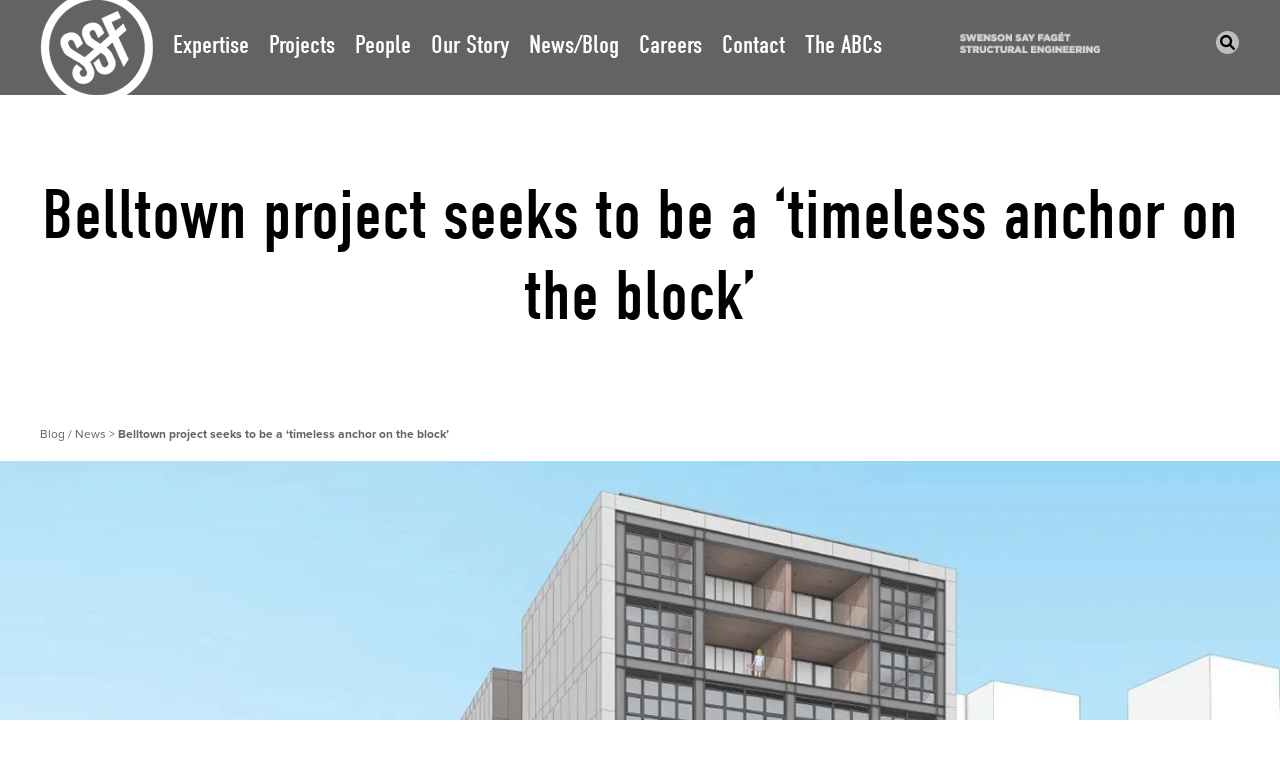

--- FILE ---
content_type: text/html; charset=UTF-8
request_url: https://ssfengineers.com/belltown-project-seeks-to-be-a-timeless-anchor-on-the-block/
body_size: 19447
content:
<!DOCTYPE html>
<html dir="ltr" lang="en-US" prefix="og: https://ogp.me/ns#">

<head>
	<meta http-equiv="Content-Type" content="text/html; charset=UTF-8" />
	<meta name="viewport" content="width=device-width, initial-scale = 1.0, maximum-scale=2.0, user-scalable=yes" />


	<link rel="preconnect" href="https://use.typekit.net" crossorigin />
	<link rel="preload" as="style" href="https://use.typekit.net/xfg4zuy.css" />
	<link rel="stylesheet" href="https://use.typekit.net/xfg4zuy.css" media="print" onload="this.media='all'" />
	<noscript>
		<link rel="stylesheet" href="https://use.typekit.net/xfg4zuy.css" />
	</noscript>

	<link rel="alternate" type="application/rss+xml" title="Swenson Say Fagét RSS Feed" href="https://ssfengineers.com/feed/" />
	<link rel="alternate" type="application/atom+xml" title="Swenson Say Fagét Atom Feed" href="https://ssfengineers.com/feed/atom/" />
	<link rel="pingback" href="https://ssfengineers.com/xmlrpc.php" />
	<meta name="msapplication-TileColor" content="#232323">
	<meta name="theme-color" content="#232323">
	
	
		
	<script data-cfasync="false" data-no-defer="1" data-no-minify="1" data-no-optimize="1">var ewww_webp_supported=!1;function check_webp_feature(A,e){var w;e=void 0!==e?e:function(){},ewww_webp_supported?e(ewww_webp_supported):((w=new Image).onload=function(){ewww_webp_supported=0<w.width&&0<w.height,e&&e(ewww_webp_supported)},w.onerror=function(){e&&e(!1)},w.src="data:image/webp;base64,"+{alpha:"UklGRkoAAABXRUJQVlA4WAoAAAAQAAAAAAAAAAAAQUxQSAwAAAARBxAR/Q9ERP8DAABWUDggGAAAABQBAJ0BKgEAAQAAAP4AAA3AAP7mtQAAAA=="}[A])}check_webp_feature("alpha");</script><script data-cfasync="false" data-no-defer="1" data-no-minify="1" data-no-optimize="1">var Arrive=function(c,w){"use strict";if(c.MutationObserver&&"undefined"!=typeof HTMLElement){var r,a=0,u=(r=HTMLElement.prototype.matches||HTMLElement.prototype.webkitMatchesSelector||HTMLElement.prototype.mozMatchesSelector||HTMLElement.prototype.msMatchesSelector,{matchesSelector:function(e,t){return e instanceof HTMLElement&&r.call(e,t)},addMethod:function(e,t,r){var a=e[t];e[t]=function(){return r.length==arguments.length?r.apply(this,arguments):"function"==typeof a?a.apply(this,arguments):void 0}},callCallbacks:function(e,t){t&&t.options.onceOnly&&1==t.firedElems.length&&(e=[e[0]]);for(var r,a=0;r=e[a];a++)r&&r.callback&&r.callback.call(r.elem,r.elem);t&&t.options.onceOnly&&1==t.firedElems.length&&t.me.unbindEventWithSelectorAndCallback.call(t.target,t.selector,t.callback)},checkChildNodesRecursively:function(e,t,r,a){for(var i,n=0;i=e[n];n++)r(i,t,a)&&a.push({callback:t.callback,elem:i}),0<i.childNodes.length&&u.checkChildNodesRecursively(i.childNodes,t,r,a)},mergeArrays:function(e,t){var r,a={};for(r in e)e.hasOwnProperty(r)&&(a[r]=e[r]);for(r in t)t.hasOwnProperty(r)&&(a[r]=t[r]);return a},toElementsArray:function(e){return e=void 0!==e&&("number"!=typeof e.length||e===c)?[e]:e}}),e=(l.prototype.addEvent=function(e,t,r,a){a={target:e,selector:t,options:r,callback:a,firedElems:[]};return this._beforeAdding&&this._beforeAdding(a),this._eventsBucket.push(a),a},l.prototype.removeEvent=function(e){for(var t,r=this._eventsBucket.length-1;t=this._eventsBucket[r];r--)e(t)&&(this._beforeRemoving&&this._beforeRemoving(t),(t=this._eventsBucket.splice(r,1))&&t.length&&(t[0].callback=null))},l.prototype.beforeAdding=function(e){this._beforeAdding=e},l.prototype.beforeRemoving=function(e){this._beforeRemoving=e},l),t=function(i,n){var o=new e,l=this,s={fireOnAttributesModification:!1};return o.beforeAdding(function(t){var e=t.target;e!==c.document&&e!==c||(e=document.getElementsByTagName("html")[0]);var r=new MutationObserver(function(e){n.call(this,e,t)}),a=i(t.options);r.observe(e,a),t.observer=r,t.me=l}),o.beforeRemoving(function(e){e.observer.disconnect()}),this.bindEvent=function(e,t,r){t=u.mergeArrays(s,t);for(var a=u.toElementsArray(this),i=0;i<a.length;i++)o.addEvent(a[i],e,t,r)},this.unbindEvent=function(){var r=u.toElementsArray(this);o.removeEvent(function(e){for(var t=0;t<r.length;t++)if(this===w||e.target===r[t])return!0;return!1})},this.unbindEventWithSelectorOrCallback=function(r){var a=u.toElementsArray(this),i=r,e="function"==typeof r?function(e){for(var t=0;t<a.length;t++)if((this===w||e.target===a[t])&&e.callback===i)return!0;return!1}:function(e){for(var t=0;t<a.length;t++)if((this===w||e.target===a[t])&&e.selector===r)return!0;return!1};o.removeEvent(e)},this.unbindEventWithSelectorAndCallback=function(r,a){var i=u.toElementsArray(this);o.removeEvent(function(e){for(var t=0;t<i.length;t++)if((this===w||e.target===i[t])&&e.selector===r&&e.callback===a)return!0;return!1})},this},i=new function(){var s={fireOnAttributesModification:!1,onceOnly:!1,existing:!1};function n(e,t,r){return!(!u.matchesSelector(e,t.selector)||(e._id===w&&(e._id=a++),-1!=t.firedElems.indexOf(e._id)))&&(t.firedElems.push(e._id),!0)}var c=(i=new t(function(e){var t={attributes:!1,childList:!0,subtree:!0};return e.fireOnAttributesModification&&(t.attributes=!0),t},function(e,i){e.forEach(function(e){var t=e.addedNodes,r=e.target,a=[];null!==t&&0<t.length?u.checkChildNodesRecursively(t,i,n,a):"attributes"===e.type&&n(r,i)&&a.push({callback:i.callback,elem:r}),u.callCallbacks(a,i)})})).bindEvent;return i.bindEvent=function(e,t,r){t=void 0===r?(r=t,s):u.mergeArrays(s,t);var a=u.toElementsArray(this);if(t.existing){for(var i=[],n=0;n<a.length;n++)for(var o=a[n].querySelectorAll(e),l=0;l<o.length;l++)i.push({callback:r,elem:o[l]});if(t.onceOnly&&i.length)return r.call(i[0].elem,i[0].elem);setTimeout(u.callCallbacks,1,i)}c.call(this,e,t,r)},i},o=new function(){var a={};function i(e,t){return u.matchesSelector(e,t.selector)}var n=(o=new t(function(){return{childList:!0,subtree:!0}},function(e,r){e.forEach(function(e){var t=e.removedNodes,e=[];null!==t&&0<t.length&&u.checkChildNodesRecursively(t,r,i,e),u.callCallbacks(e,r)})})).bindEvent;return o.bindEvent=function(e,t,r){t=void 0===r?(r=t,a):u.mergeArrays(a,t),n.call(this,e,t,r)},o};d(HTMLElement.prototype),d(NodeList.prototype),d(HTMLCollection.prototype),d(HTMLDocument.prototype),d(Window.prototype);var n={};return s(i,n,"unbindAllArrive"),s(o,n,"unbindAllLeave"),n}function l(){this._eventsBucket=[],this._beforeAdding=null,this._beforeRemoving=null}function s(e,t,r){u.addMethod(t,r,e.unbindEvent),u.addMethod(t,r,e.unbindEventWithSelectorOrCallback),u.addMethod(t,r,e.unbindEventWithSelectorAndCallback)}function d(e){e.arrive=i.bindEvent,s(i,e,"unbindArrive"),e.leave=o.bindEvent,s(o,e,"unbindLeave")}}(window,void 0),ewww_webp_supported=!1;function check_webp_feature(e,t){var r;ewww_webp_supported?t(ewww_webp_supported):((r=new Image).onload=function(){ewww_webp_supported=0<r.width&&0<r.height,t(ewww_webp_supported)},r.onerror=function(){t(!1)},r.src="data:image/webp;base64,"+{alpha:"UklGRkoAAABXRUJQVlA4WAoAAAAQAAAAAAAAAAAAQUxQSAwAAAARBxAR/Q9ERP8DAABWUDggGAAAABQBAJ0BKgEAAQAAAP4AAA3AAP7mtQAAAA==",animation:"UklGRlIAAABXRUJQVlA4WAoAAAASAAAAAAAAAAAAQU5JTQYAAAD/////AABBTk1GJgAAAAAAAAAAAAAAAAAAAGQAAABWUDhMDQAAAC8AAAAQBxAREYiI/gcA"}[e])}function ewwwLoadImages(e){if(e){for(var t=document.querySelectorAll(".batch-image img, .image-wrapper a, .ngg-pro-masonry-item a, .ngg-galleria-offscreen-seo-wrapper a"),r=0,a=t.length;r<a;r++)ewwwAttr(t[r],"data-src",t[r].getAttribute("data-webp")),ewwwAttr(t[r],"data-thumbnail",t[r].getAttribute("data-webp-thumbnail"));for(var i=document.querySelectorAll("div.woocommerce-product-gallery__image"),r=0,a=i.length;r<a;r++)ewwwAttr(i[r],"data-thumb",i[r].getAttribute("data-webp-thumb"))}for(var n=document.querySelectorAll("video"),r=0,a=n.length;r<a;r++)ewwwAttr(n[r],"poster",e?n[r].getAttribute("data-poster-webp"):n[r].getAttribute("data-poster-image"));for(var o,l=document.querySelectorAll("img.ewww_webp_lazy_load"),r=0,a=l.length;r<a;r++)e&&(ewwwAttr(l[r],"data-lazy-srcset",l[r].getAttribute("data-lazy-srcset-webp")),ewwwAttr(l[r],"data-srcset",l[r].getAttribute("data-srcset-webp")),ewwwAttr(l[r],"data-lazy-src",l[r].getAttribute("data-lazy-src-webp")),ewwwAttr(l[r],"data-src",l[r].getAttribute("data-src-webp")),ewwwAttr(l[r],"data-orig-file",l[r].getAttribute("data-webp-orig-file")),ewwwAttr(l[r],"data-medium-file",l[r].getAttribute("data-webp-medium-file")),ewwwAttr(l[r],"data-large-file",l[r].getAttribute("data-webp-large-file")),null!=(o=l[r].getAttribute("srcset"))&&!1!==o&&o.includes("R0lGOD")&&ewwwAttr(l[r],"src",l[r].getAttribute("data-lazy-src-webp"))),l[r].className=l[r].className.replace(/\bewww_webp_lazy_load\b/,"");for(var s=document.querySelectorAll(".ewww_webp"),r=0,a=s.length;r<a;r++)e?(ewwwAttr(s[r],"srcset",s[r].getAttribute("data-srcset-webp")),ewwwAttr(s[r],"src",s[r].getAttribute("data-src-webp")),ewwwAttr(s[r],"data-orig-file",s[r].getAttribute("data-webp-orig-file")),ewwwAttr(s[r],"data-medium-file",s[r].getAttribute("data-webp-medium-file")),ewwwAttr(s[r],"data-large-file",s[r].getAttribute("data-webp-large-file")),ewwwAttr(s[r],"data-large_image",s[r].getAttribute("data-webp-large_image")),ewwwAttr(s[r],"data-src",s[r].getAttribute("data-webp-src"))):(ewwwAttr(s[r],"srcset",s[r].getAttribute("data-srcset-img")),ewwwAttr(s[r],"src",s[r].getAttribute("data-src-img"))),s[r].className=s[r].className.replace(/\bewww_webp\b/,"ewww_webp_loaded");window.jQuery&&jQuery.fn.isotope&&jQuery.fn.imagesLoaded&&(jQuery(".fusion-posts-container-infinite").imagesLoaded(function(){jQuery(".fusion-posts-container-infinite").hasClass("isotope")&&jQuery(".fusion-posts-container-infinite").isotope()}),jQuery(".fusion-portfolio:not(.fusion-recent-works) .fusion-portfolio-wrapper").imagesLoaded(function(){jQuery(".fusion-portfolio:not(.fusion-recent-works) .fusion-portfolio-wrapper").isotope()}))}function ewwwWebPInit(e){ewwwLoadImages(e),ewwwNggLoadGalleries(e),document.arrive(".ewww_webp",function(){ewwwLoadImages(e)}),document.arrive(".ewww_webp_lazy_load",function(){ewwwLoadImages(e)}),document.arrive("videos",function(){ewwwLoadImages(e)}),"loading"==document.readyState?document.addEventListener("DOMContentLoaded",ewwwJSONParserInit):("undefined"!=typeof galleries&&ewwwNggParseGalleries(e),ewwwWooParseVariations(e))}function ewwwAttr(e,t,r){null!=r&&!1!==r&&e.setAttribute(t,r)}function ewwwJSONParserInit(){"undefined"!=typeof galleries&&check_webp_feature("alpha",ewwwNggParseGalleries),check_webp_feature("alpha",ewwwWooParseVariations)}function ewwwWooParseVariations(e){if(e)for(var t=document.querySelectorAll("form.variations_form"),r=0,a=t.length;r<a;r++){var i=t[r].getAttribute("data-product_variations"),n=!1;try{for(var o in i=JSON.parse(i))void 0!==i[o]&&void 0!==i[o].image&&(void 0!==i[o].image.src_webp&&(i[o].image.src=i[o].image.src_webp,n=!0),void 0!==i[o].image.srcset_webp&&(i[o].image.srcset=i[o].image.srcset_webp,n=!0),void 0!==i[o].image.full_src_webp&&(i[o].image.full_src=i[o].image.full_src_webp,n=!0),void 0!==i[o].image.gallery_thumbnail_src_webp&&(i[o].image.gallery_thumbnail_src=i[o].image.gallery_thumbnail_src_webp,n=!0),void 0!==i[o].image.thumb_src_webp&&(i[o].image.thumb_src=i[o].image.thumb_src_webp,n=!0));n&&ewwwAttr(t[r],"data-product_variations",JSON.stringify(i))}catch(e){}}}function ewwwNggParseGalleries(e){if(e)for(var t in galleries){var r=galleries[t];galleries[t].images_list=ewwwNggParseImageList(r.images_list)}}function ewwwNggLoadGalleries(e){e&&document.addEventListener("ngg.galleria.themeadded",function(e,t){window.ngg_galleria._create_backup=window.ngg_galleria.create,window.ngg_galleria.create=function(e,t){var r=$(e).data("id");return galleries["gallery_"+r].images_list=ewwwNggParseImageList(galleries["gallery_"+r].images_list),window.ngg_galleria._create_backup(e,t)}})}function ewwwNggParseImageList(e){for(var t in e){var r=e[t];if(void 0!==r["image-webp"]&&(e[t].image=r["image-webp"],delete e[t]["image-webp"]),void 0!==r["thumb-webp"]&&(e[t].thumb=r["thumb-webp"],delete e[t]["thumb-webp"]),void 0!==r.full_image_webp&&(e[t].full_image=r.full_image_webp,delete e[t].full_image_webp),void 0!==r.srcsets)for(var a in r.srcsets)nggSrcset=r.srcsets[a],void 0!==r.srcsets[a+"-webp"]&&(e[t].srcsets[a]=r.srcsets[a+"-webp"],delete e[t].srcsets[a+"-webp"]);if(void 0!==r.full_srcsets)for(var i in r.full_srcsets)nggFSrcset=r.full_srcsets[i],void 0!==r.full_srcsets[i+"-webp"]&&(e[t].full_srcsets[i]=r.full_srcsets[i+"-webp"],delete e[t].full_srcsets[i+"-webp"])}return e}check_webp_feature("alpha",ewwwWebPInit);</script>	<style>img:is([sizes="auto" i], [sizes^="auto," i]) { contain-intrinsic-size: 3000px 1500px }</style>
	
		<!-- All in One SEO 4.9.3 - aioseo.com -->
	<meta name="description" content="GEM Real Estate Partners paid about $1.75 million for a midblock site at 2218 First Ave. in Belltown. for a proposed new apartment building." />
	<meta name="robots" content="max-image-preview:large" />
	<meta name="author" content="Heidi Maki"/>
	<meta name="google-site-verification" content="jG4JeLQP0JxuFFlnBnRW2ixPbCLPS_mJ6z5J25P2Fqg" />
	<link rel="canonical" href="https://ssfengineers.com/belltown-project-seeks-to-be-a-timeless-anchor-on-the-block/" />
	<meta name="generator" content="All in One SEO (AIOSEO) 4.9.3" />
		<meta property="og:locale" content="en_US" />
		<meta property="og:site_name" content="Swenson Say Fagét" />
		<meta property="og:type" content="article" />
		<meta property="og:title" content="Belltown project seeks to be a ‘timeless anchor on the block’ - Swenson Say Fagét" />
		<meta property="og:description" content="GEM Real Estate Partners paid about $1.75 million for a midblock site at 2218 First Ave. in Belltown. for a proposed new apartment building." />
		<meta property="og:url" content="https://ssfengineers.com/belltown-project-seeks-to-be-a-timeless-anchor-on-the-block/" />
		<meta property="og:image" content="https://ssfengineers.com/wp-content/uploads/2019/08/2218-First-looking-E_big-c.jpg" />
		<meta property="og:image:secure_url" content="https://ssfengineers.com/wp-content/uploads/2019/08/2218-First-looking-E_big-c.jpg" />
		<meta property="og:image:width" content="1400" />
		<meta property="og:image:height" content="798" />
		<meta property="article:section" content="Projects" />
		<meta property="article:tag" content="blaze bresko" />
		<meta property="article:tag" content="dan say" />
		<meta property="article:published_time" content="2019-08-27T18:13:38+00:00" />
		<meta property="article:modified_time" content="2019-08-27T18:13:38+00:00" />
		<meta property="article:publisher" content="https://www.facebook.com/search/top?q=swensonsayfaget" />
		<meta name="twitter:card" content="summary_large_image" />
		<meta name="twitter:title" content="Belltown project seeks to be a ‘timeless anchor on the block’ - Swenson Say Fagét" />
		<meta name="twitter:description" content="GEM Real Estate Partners paid about $1.75 million for a midblock site at 2218 First Ave. in Belltown. for a proposed new apartment building." />
		<meta name="twitter:image" content="https://ssfengineers.com/wp-content/uploads/2019/08/2218-First-looking-E_big-c.jpg" />
		<meta name="twitter:label1" content="Written by" />
		<meta name="twitter:data1" content="Heidi Maki" />
		<meta name="twitter:label2" content="Est. reading time" />
		<meta name="twitter:data2" content="3 minutes" />
		<script type="application/ld+json" class="aioseo-schema">
			{"@context":"https:\/\/schema.org","@graph":[{"@type":"Article","@id":"https:\/\/ssfengineers.com\/belltown-project-seeks-to-be-a-timeless-anchor-on-the-block\/#article","name":"Belltown project seeks to be a \u2018timeless anchor on the block\u2019 - Swenson Say Fag\u00e9t","headline":"Belltown project seeks to be a \u2018timeless anchor on the block&#8217;","author":{"@id":"https:\/\/ssfengineers.com\/author\/hmakiswensonsayfaget-com\/#author"},"publisher":{"@id":"https:\/\/ssfengineers.com\/#organization"},"image":{"@type":"ImageObject","url":"https:\/\/i0.wp.com\/ssfengineers.com\/wp-content\/uploads\/2019\/08\/2218-First-looking-E_big-c.jpg?fit=1400%2C798&ssl=1","width":1400,"height":798,"caption":"2218 Caron Architecture"},"datePublished":"2019-08-27T11:13:38-07:00","dateModified":"2019-08-27T11:13:38-07:00","inLanguage":"en-US","mainEntityOfPage":{"@id":"https:\/\/ssfengineers.com\/belltown-project-seeks-to-be-a-timeless-anchor-on-the-block\/#webpage"},"isPartOf":{"@id":"https:\/\/ssfengineers.com\/belltown-project-seeks-to-be-a-timeless-anchor-on-the-block\/#webpage"},"articleSection":"Projects, Blaze Bresko, Dan Say"},{"@type":"BreadcrumbList","@id":"https:\/\/ssfengineers.com\/belltown-project-seeks-to-be-a-timeless-anchor-on-the-block\/#breadcrumblist","itemListElement":[{"@type":"ListItem","@id":"https:\/\/ssfengineers.com#listItem","position":1,"name":"Home","item":"https:\/\/ssfengineers.com","nextItem":{"@type":"ListItem","@id":"https:\/\/ssfengineers.com\/category\/projects\/#listItem","name":"Projects"}},{"@type":"ListItem","@id":"https:\/\/ssfengineers.com\/category\/projects\/#listItem","position":2,"name":"Projects","item":"https:\/\/ssfengineers.com\/category\/projects\/","nextItem":{"@type":"ListItem","@id":"https:\/\/ssfengineers.com\/belltown-project-seeks-to-be-a-timeless-anchor-on-the-block\/#listItem","name":"Belltown project seeks to be a \u2018timeless anchor on the block&#8217;"},"previousItem":{"@type":"ListItem","@id":"https:\/\/ssfengineers.com#listItem","name":"Home"}},{"@type":"ListItem","@id":"https:\/\/ssfengineers.com\/belltown-project-seeks-to-be-a-timeless-anchor-on-the-block\/#listItem","position":3,"name":"Belltown project seeks to be a \u2018timeless anchor on the block&#8217;","previousItem":{"@type":"ListItem","@id":"https:\/\/ssfengineers.com\/category\/projects\/#listItem","name":"Projects"}}]},{"@type":"Organization","@id":"https:\/\/ssfengineers.com\/#organization","name":"Swenson Say Fag\u00e9t","description":"Seattle, Tacoma, and Central WA","url":"https:\/\/ssfengineers.com\/","logo":{"@type":"ImageObject","url":"https:\/\/i0.wp.com\/ssfengineers.com\/wp-content\/uploads\/2014\/12\/Generic-SSF-oil-paint.jpg?fit=1920%2C787&ssl=1","@id":"https:\/\/ssfengineers.com\/belltown-project-seeks-to-be-a-timeless-anchor-on-the-block\/#organizationLogo","width":1920,"height":787},"image":{"@id":"https:\/\/ssfengineers.com\/belltown-project-seeks-to-be-a-timeless-anchor-on-the-block\/#organizationLogo"},"sameAs":["https:\/\/www.facebook.com\/search\/top?q=swensonsayfaget","https:\/\/www.instagram.com\/swensonsayfaget\/","https:\/\/www.linkedin.com\/company\/swenson-say-faget\/"]},{"@type":"Person","@id":"https:\/\/ssfengineers.com\/author\/hmakiswensonsayfaget-com\/#author","url":"https:\/\/ssfengineers.com\/author\/hmakiswensonsayfaget-com\/","name":"Heidi Maki","image":{"@type":"ImageObject","@id":"https:\/\/ssfengineers.com\/belltown-project-seeks-to-be-a-timeless-anchor-on-the-block\/#authorImage","url":"https:\/\/secure.gravatar.com\/avatar\/4091dc2275ece2beed84c346d403f20c510d259249e99bdc9c88445223fc4e25?s=96&d=mm&r=g","width":96,"height":96,"caption":"Heidi Maki"}},{"@type":"WebPage","@id":"https:\/\/ssfengineers.com\/belltown-project-seeks-to-be-a-timeless-anchor-on-the-block\/#webpage","url":"https:\/\/ssfengineers.com\/belltown-project-seeks-to-be-a-timeless-anchor-on-the-block\/","name":"Belltown project seeks to be a \u2018timeless anchor on the block\u2019 - Swenson Say Fag\u00e9t","description":"GEM Real Estate Partners paid about $1.75 million for a midblock site at 2218 First Ave. in Belltown. for a proposed new apartment building.","inLanguage":"en-US","isPartOf":{"@id":"https:\/\/ssfengineers.com\/#website"},"breadcrumb":{"@id":"https:\/\/ssfengineers.com\/belltown-project-seeks-to-be-a-timeless-anchor-on-the-block\/#breadcrumblist"},"author":{"@id":"https:\/\/ssfengineers.com\/author\/hmakiswensonsayfaget-com\/#author"},"creator":{"@id":"https:\/\/ssfengineers.com\/author\/hmakiswensonsayfaget-com\/#author"},"image":{"@type":"ImageObject","url":"https:\/\/i0.wp.com\/ssfengineers.com\/wp-content\/uploads\/2019\/08\/2218-First-looking-E_big-c.jpg?fit=1400%2C798&ssl=1","@id":"https:\/\/ssfengineers.com\/belltown-project-seeks-to-be-a-timeless-anchor-on-the-block\/#mainImage","width":1400,"height":798,"caption":"2218 Caron Architecture"},"primaryImageOfPage":{"@id":"https:\/\/ssfengineers.com\/belltown-project-seeks-to-be-a-timeless-anchor-on-the-block\/#mainImage"},"datePublished":"2019-08-27T11:13:38-07:00","dateModified":"2019-08-27T11:13:38-07:00"},{"@type":"WebSite","@id":"https:\/\/ssfengineers.com\/#website","url":"https:\/\/ssfengineers.com\/","name":"Swenson Say Fag\u00e9t","description":"Seattle, Tacoma, and Central WA","inLanguage":"en-US","publisher":{"@id":"https:\/\/ssfengineers.com\/#organization"}}]}
		</script>
		<!-- All in One SEO -->


	<!-- This site is optimized with the Yoast SEO plugin v26.8 - https://yoast.com/product/yoast-seo-wordpress/ -->
	<title>Belltown project seeks to be a ‘timeless anchor on the block’ - Swenson Say Fagét</title>
	<meta name="description" content="GEM Real Estate Partners paid about $1.75 million for a midblock site at 2218 First Ave. in Belltown. for a proposed new apartment building." />
	<link rel="canonical" href="https://ssfengineers.com/belltown-project-seeks-to-be-a-timeless-anchor-on-the-block/" />
	<meta property="og:locale" content="en_US" />
	<meta property="og:type" content="article" />
	<meta property="og:title" content="Belltown project seeks to be a ‘timeless anchor on the block&#039; - Swenson Say Fagét" />
	<meta property="og:description" content="GEM Real Estate Partners paid about $1.75 million for a midblock site at 2218 First Ave. in Belltown. for a proposed new apartment building." />
	<meta property="og:url" content="https://ssfengineers.com/belltown-project-seeks-to-be-a-timeless-anchor-on-the-block/" />
	<meta property="og:site_name" content="Swenson Say Fagét" />
	<meta property="article:publisher" content="https://www.facebook.com/search/top?q=swenson%20say%20faget" />
	<meta property="article:published_time" content="2019-08-27T18:13:38+00:00" />
	<meta property="og:image" content="https://i0.wp.com/ssfengineers.com/wp-content/uploads/2019/08/2218-First-looking-E_big-c.jpg?fit=1400%2C798&ssl=1" />
	<meta property="og:image:width" content="1400" />
	<meta property="og:image:height" content="798" />
	<meta property="og:image:type" content="image/jpeg" />
	<meta name="author" content="Heidi Maki" />
	<meta name="twitter:card" content="summary_large_image" />
	<meta name="twitter:label1" content="Written by" />
	<meta name="twitter:data1" content="Heidi Maki" />
	<meta name="twitter:label2" content="Est. reading time" />
	<meta name="twitter:data2" content="3 minutes" />
	<script type="application/ld+json" class="yoast-schema-graph">{"@context":"https://schema.org","@graph":[{"@type":"Article","@id":"https://ssfengineers.com/belltown-project-seeks-to-be-a-timeless-anchor-on-the-block/#article","isPartOf":{"@id":"https://ssfengineers.com/belltown-project-seeks-to-be-a-timeless-anchor-on-the-block/"},"author":{"name":"Heidi Maki","@id":"https://ssfengineers.com/#/schema/person/73c29fe9c4b8cef09f2ec90dbe118355"},"headline":"Belltown project seeks to be a ‘timeless anchor on the block&#8217;","datePublished":"2019-08-27T18:13:38+00:00","mainEntityOfPage":{"@id":"https://ssfengineers.com/belltown-project-seeks-to-be-a-timeless-anchor-on-the-block/"},"wordCount":520,"commentCount":0,"publisher":{"@id":"https://ssfengineers.com/#organization"},"image":{"@id":"https://ssfengineers.com/belltown-project-seeks-to-be-a-timeless-anchor-on-the-block/#primaryimage"},"thumbnailUrl":"https://i0.wp.com/ssfengineers.com/wp-content/uploads/2019/08/2218-First-looking-E_big-c.jpg?fit=1400%2C798&ssl=1","keywords":["Blaze Bresko","Dan Say"],"articleSection":["Projects"],"inLanguage":"en-US","potentialAction":[{"@type":"CommentAction","name":"Comment","target":["https://ssfengineers.com/belltown-project-seeks-to-be-a-timeless-anchor-on-the-block/#respond"]}]},{"@type":"WebPage","@id":"https://ssfengineers.com/belltown-project-seeks-to-be-a-timeless-anchor-on-the-block/","url":"https://ssfengineers.com/belltown-project-seeks-to-be-a-timeless-anchor-on-the-block/","name":"Belltown project seeks to be a ‘timeless anchor on the block' - Swenson Say Fagét","isPartOf":{"@id":"https://ssfengineers.com/#website"},"primaryImageOfPage":{"@id":"https://ssfengineers.com/belltown-project-seeks-to-be-a-timeless-anchor-on-the-block/#primaryimage"},"image":{"@id":"https://ssfengineers.com/belltown-project-seeks-to-be-a-timeless-anchor-on-the-block/#primaryimage"},"thumbnailUrl":"https://i0.wp.com/ssfengineers.com/wp-content/uploads/2019/08/2218-First-looking-E_big-c.jpg?fit=1400%2C798&ssl=1","datePublished":"2019-08-27T18:13:38+00:00","description":"GEM Real Estate Partners paid about $1.75 million for a midblock site at 2218 First Ave. in Belltown. for a proposed new apartment building.","breadcrumb":{"@id":"https://ssfengineers.com/belltown-project-seeks-to-be-a-timeless-anchor-on-the-block/#breadcrumb"},"inLanguage":"en-US","potentialAction":[{"@type":"ReadAction","target":["https://ssfengineers.com/belltown-project-seeks-to-be-a-timeless-anchor-on-the-block/"]}]},{"@type":"ImageObject","inLanguage":"en-US","@id":"https://ssfengineers.com/belltown-project-seeks-to-be-a-timeless-anchor-on-the-block/#primaryimage","url":"https://i0.wp.com/ssfengineers.com/wp-content/uploads/2019/08/2218-First-looking-E_big-c.jpg?fit=1400%2C798&ssl=1","contentUrl":"https://i0.wp.com/ssfengineers.com/wp-content/uploads/2019/08/2218-First-looking-E_big-c.jpg?fit=1400%2C798&ssl=1","width":1400,"height":798,"caption":"2218 Caron Architecture"},{"@type":"BreadcrumbList","@id":"https://ssfengineers.com/belltown-project-seeks-to-be-a-timeless-anchor-on-the-block/#breadcrumb","itemListElement":[{"@type":"ListItem","position":1,"name":"Home","item":"https://ssfengineers.com/"},{"@type":"ListItem","position":2,"name":"Belltown project seeks to be a ‘timeless anchor on the block&#8217;"}]},{"@type":"WebSite","@id":"https://ssfengineers.com/#website","url":"https://ssfengineers.com/","name":"Swenson Say Fagét","description":"Seattle, Tacoma, and Central WA","publisher":{"@id":"https://ssfengineers.com/#organization"},"potentialAction":[{"@type":"SearchAction","target":{"@type":"EntryPoint","urlTemplate":"https://ssfengineers.com/?s={search_term_string}"},"query-input":{"@type":"PropertyValueSpecification","valueRequired":true,"valueName":"search_term_string"}}],"inLanguage":"en-US"},{"@type":"Organization","@id":"https://ssfengineers.com/#organization","name":"Swenson Say Fagét","url":"https://ssfengineers.com/","logo":{"@type":"ImageObject","inLanguage":"en-US","@id":"https://ssfengineers.com/#/schema/logo/image/","url":"https://ssfengineers.com/wp-content/uploads/2014/12/Generic-SSF-oil-paint.jpg","contentUrl":"https://ssfengineers.com/wp-content/uploads/2014/12/Generic-SSF-oil-paint.jpg","width":1920,"height":787,"caption":"Swenson Say Fagét"},"image":{"@id":"https://ssfengineers.com/#/schema/logo/image/"},"sameAs":["https://www.facebook.com/search/top?q=swenson say faget","https://www.instagram.com/swensonsayfaget/","https://www.linkedin.com/company/swenson-say-faget/"]},{"@type":"Person","@id":"https://ssfengineers.com/#/schema/person/73c29fe9c4b8cef09f2ec90dbe118355","name":"Heidi Maki","image":{"@type":"ImageObject","inLanguage":"en-US","@id":"https://ssfengineers.com/#/schema/person/image/","url":"https://secure.gravatar.com/avatar/4091dc2275ece2beed84c346d403f20c510d259249e99bdc9c88445223fc4e25?s=96&d=mm&r=g","contentUrl":"https://secure.gravatar.com/avatar/4091dc2275ece2beed84c346d403f20c510d259249e99bdc9c88445223fc4e25?s=96&d=mm&r=g","caption":"Heidi Maki"},"url":"https://ssfengineers.com/author/hmakiswensonsayfaget-com/"}]}</script>
	<!-- / Yoast SEO plugin. -->


<link rel='dns-prefetch' href='//fast.wistia.com' />
<link rel='dns-prefetch' href='//www.googletagmanager.com' />
<link rel='dns-prefetch' href='//stats.wp.com' />
<link rel='dns-prefetch' href='//v0.wordpress.com' />
<link rel='preconnect' href='//c0.wp.com' />
<link rel='preconnect' href='//i0.wp.com' />
<link rel="alternate" type="application/rss+xml" title="Swenson Say Fagét &raquo; Belltown project seeks to be a ‘timeless anchor on the block&#8217; Comments Feed" href="https://ssfengineers.com/belltown-project-seeks-to-be-a-timeless-anchor-on-the-block/feed/" />
		<!-- This site uses the Google Analytics by MonsterInsights plugin v9.11.1 - Using Analytics tracking - https://www.monsterinsights.com/ -->
							<script src="//www.googletagmanager.com/gtag/js?id=G-E8H2PC57PV"  data-cfasync="false" data-wpfc-render="false" type="text/javascript" async></script>
			<script data-cfasync="false" data-wpfc-render="false" type="text/javascript">
				var mi_version = '9.11.1';
				var mi_track_user = true;
				var mi_no_track_reason = '';
								var MonsterInsightsDefaultLocations = {"page_location":"https:\/\/ssfengineers.com\/belltown-project-seeks-to-be-a-timeless-anchor-on-the-block\/"};
								MonsterInsightsDefaultLocations.page_location = window.location.href;
								if ( typeof MonsterInsightsPrivacyGuardFilter === 'function' ) {
					var MonsterInsightsLocations = (typeof MonsterInsightsExcludeQuery === 'object') ? MonsterInsightsPrivacyGuardFilter( MonsterInsightsExcludeQuery ) : MonsterInsightsPrivacyGuardFilter( MonsterInsightsDefaultLocations );
				} else {
					var MonsterInsightsLocations = (typeof MonsterInsightsExcludeQuery === 'object') ? MonsterInsightsExcludeQuery : MonsterInsightsDefaultLocations;
				}

								var disableStrs = [
										'ga-disable-G-E8H2PC57PV',
									];

				/* Function to detect opted out users */
				function __gtagTrackerIsOptedOut() {
					for (var index = 0; index < disableStrs.length; index++) {
						if (document.cookie.indexOf(disableStrs[index] + '=true') > -1) {
							return true;
						}
					}

					return false;
				}

				/* Disable tracking if the opt-out cookie exists. */
				if (__gtagTrackerIsOptedOut()) {
					for (var index = 0; index < disableStrs.length; index++) {
						window[disableStrs[index]] = true;
					}
				}

				/* Opt-out function */
				function __gtagTrackerOptout() {
					for (var index = 0; index < disableStrs.length; index++) {
						document.cookie = disableStrs[index] + '=true; expires=Thu, 31 Dec 2099 23:59:59 UTC; path=/';
						window[disableStrs[index]] = true;
					}
				}

				if ('undefined' === typeof gaOptout) {
					function gaOptout() {
						__gtagTrackerOptout();
					}
				}
								window.dataLayer = window.dataLayer || [];

				window.MonsterInsightsDualTracker = {
					helpers: {},
					trackers: {},
				};
				if (mi_track_user) {
					function __gtagDataLayer() {
						dataLayer.push(arguments);
					}

					function __gtagTracker(type, name, parameters) {
						if (!parameters) {
							parameters = {};
						}

						if (parameters.send_to) {
							__gtagDataLayer.apply(null, arguments);
							return;
						}

						if (type === 'event') {
														parameters.send_to = monsterinsights_frontend.v4_id;
							var hookName = name;
							if (typeof parameters['event_category'] !== 'undefined') {
								hookName = parameters['event_category'] + ':' + name;
							}

							if (typeof MonsterInsightsDualTracker.trackers[hookName] !== 'undefined') {
								MonsterInsightsDualTracker.trackers[hookName](parameters);
							} else {
								__gtagDataLayer('event', name, parameters);
							}
							
						} else {
							__gtagDataLayer.apply(null, arguments);
						}
					}

					__gtagTracker('js', new Date());
					__gtagTracker('set', {
						'developer_id.dZGIzZG': true,
											});
					if ( MonsterInsightsLocations.page_location ) {
						__gtagTracker('set', MonsterInsightsLocations);
					}
										__gtagTracker('config', 'G-E8H2PC57PV', {"forceSSL":"true","link_attribution":"true"} );
										window.gtag = __gtagTracker;										(function () {
						/* https://developers.google.com/analytics/devguides/collection/analyticsjs/ */
						/* ga and __gaTracker compatibility shim. */
						var noopfn = function () {
							return null;
						};
						var newtracker = function () {
							return new Tracker();
						};
						var Tracker = function () {
							return null;
						};
						var p = Tracker.prototype;
						p.get = noopfn;
						p.set = noopfn;
						p.send = function () {
							var args = Array.prototype.slice.call(arguments);
							args.unshift('send');
							__gaTracker.apply(null, args);
						};
						var __gaTracker = function () {
							var len = arguments.length;
							if (len === 0) {
								return;
							}
							var f = arguments[len - 1];
							if (typeof f !== 'object' || f === null || typeof f.hitCallback !== 'function') {
								if ('send' === arguments[0]) {
									var hitConverted, hitObject = false, action;
									if ('event' === arguments[1]) {
										if ('undefined' !== typeof arguments[3]) {
											hitObject = {
												'eventAction': arguments[3],
												'eventCategory': arguments[2],
												'eventLabel': arguments[4],
												'value': arguments[5] ? arguments[5] : 1,
											}
										}
									}
									if ('pageview' === arguments[1]) {
										if ('undefined' !== typeof arguments[2]) {
											hitObject = {
												'eventAction': 'page_view',
												'page_path': arguments[2],
											}
										}
									}
									if (typeof arguments[2] === 'object') {
										hitObject = arguments[2];
									}
									if (typeof arguments[5] === 'object') {
										Object.assign(hitObject, arguments[5]);
									}
									if ('undefined' !== typeof arguments[1].hitType) {
										hitObject = arguments[1];
										if ('pageview' === hitObject.hitType) {
											hitObject.eventAction = 'page_view';
										}
									}
									if (hitObject) {
										action = 'timing' === arguments[1].hitType ? 'timing_complete' : hitObject.eventAction;
										hitConverted = mapArgs(hitObject);
										__gtagTracker('event', action, hitConverted);
									}
								}
								return;
							}

							function mapArgs(args) {
								var arg, hit = {};
								var gaMap = {
									'eventCategory': 'event_category',
									'eventAction': 'event_action',
									'eventLabel': 'event_label',
									'eventValue': 'event_value',
									'nonInteraction': 'non_interaction',
									'timingCategory': 'event_category',
									'timingVar': 'name',
									'timingValue': 'value',
									'timingLabel': 'event_label',
									'page': 'page_path',
									'location': 'page_location',
									'title': 'page_title',
									'referrer' : 'page_referrer',
								};
								for (arg in args) {
																		if (!(!args.hasOwnProperty(arg) || !gaMap.hasOwnProperty(arg))) {
										hit[gaMap[arg]] = args[arg];
									} else {
										hit[arg] = args[arg];
									}
								}
								return hit;
							}

							try {
								f.hitCallback();
							} catch (ex) {
							}
						};
						__gaTracker.create = newtracker;
						__gaTracker.getByName = newtracker;
						__gaTracker.getAll = function () {
							return [];
						};
						__gaTracker.remove = noopfn;
						__gaTracker.loaded = true;
						window['__gaTracker'] = __gaTracker;
					})();
									} else {
										console.log("");
					(function () {
						function __gtagTracker() {
							return null;
						}

						window['__gtagTracker'] = __gtagTracker;
						window['gtag'] = __gtagTracker;
					})();
									}
			</script>
							<!-- / Google Analytics by MonsterInsights -->
		<script type="text/javascript">
/* <![CDATA[ */
window._wpemojiSettings = {"baseUrl":"https:\/\/s.w.org\/images\/core\/emoji\/16.0.1\/72x72\/","ext":".png","svgUrl":"https:\/\/s.w.org\/images\/core\/emoji\/16.0.1\/svg\/","svgExt":".svg","source":{"concatemoji":"https:\/\/ssfengineers.com\/wp-includes\/js\/wp-emoji-release.min.js?ver=a6187ddc96fcda69d9c82d0559894d51"}};
/*! This file is auto-generated */
!function(s,n){var o,i,e;function c(e){try{var t={supportTests:e,timestamp:(new Date).valueOf()};sessionStorage.setItem(o,JSON.stringify(t))}catch(e){}}function p(e,t,n){e.clearRect(0,0,e.canvas.width,e.canvas.height),e.fillText(t,0,0);var t=new Uint32Array(e.getImageData(0,0,e.canvas.width,e.canvas.height).data),a=(e.clearRect(0,0,e.canvas.width,e.canvas.height),e.fillText(n,0,0),new Uint32Array(e.getImageData(0,0,e.canvas.width,e.canvas.height).data));return t.every(function(e,t){return e===a[t]})}function u(e,t){e.clearRect(0,0,e.canvas.width,e.canvas.height),e.fillText(t,0,0);for(var n=e.getImageData(16,16,1,1),a=0;a<n.data.length;a++)if(0!==n.data[a])return!1;return!0}function f(e,t,n,a){switch(t){case"flag":return n(e,"\ud83c\udff3\ufe0f\u200d\u26a7\ufe0f","\ud83c\udff3\ufe0f\u200b\u26a7\ufe0f")?!1:!n(e,"\ud83c\udde8\ud83c\uddf6","\ud83c\udde8\u200b\ud83c\uddf6")&&!n(e,"\ud83c\udff4\udb40\udc67\udb40\udc62\udb40\udc65\udb40\udc6e\udb40\udc67\udb40\udc7f","\ud83c\udff4\u200b\udb40\udc67\u200b\udb40\udc62\u200b\udb40\udc65\u200b\udb40\udc6e\u200b\udb40\udc67\u200b\udb40\udc7f");case"emoji":return!a(e,"\ud83e\udedf")}return!1}function g(e,t,n,a){var r="undefined"!=typeof WorkerGlobalScope&&self instanceof WorkerGlobalScope?new OffscreenCanvas(300,150):s.createElement("canvas"),o=r.getContext("2d",{willReadFrequently:!0}),i=(o.textBaseline="top",o.font="600 32px Arial",{});return e.forEach(function(e){i[e]=t(o,e,n,a)}),i}function t(e){var t=s.createElement("script");t.src=e,t.defer=!0,s.head.appendChild(t)}"undefined"!=typeof Promise&&(o="wpEmojiSettingsSupports",i=["flag","emoji"],n.supports={everything:!0,everythingExceptFlag:!0},e=new Promise(function(e){s.addEventListener("DOMContentLoaded",e,{once:!0})}),new Promise(function(t){var n=function(){try{var e=JSON.parse(sessionStorage.getItem(o));if("object"==typeof e&&"number"==typeof e.timestamp&&(new Date).valueOf()<e.timestamp+604800&&"object"==typeof e.supportTests)return e.supportTests}catch(e){}return null}();if(!n){if("undefined"!=typeof Worker&&"undefined"!=typeof OffscreenCanvas&&"undefined"!=typeof URL&&URL.createObjectURL&&"undefined"!=typeof Blob)try{var e="postMessage("+g.toString()+"("+[JSON.stringify(i),f.toString(),p.toString(),u.toString()].join(",")+"));",a=new Blob([e],{type:"text/javascript"}),r=new Worker(URL.createObjectURL(a),{name:"wpTestEmojiSupports"});return void(r.onmessage=function(e){c(n=e.data),r.terminate(),t(n)})}catch(e){}c(n=g(i,f,p,u))}t(n)}).then(function(e){for(var t in e)n.supports[t]=e[t],n.supports.everything=n.supports.everything&&n.supports[t],"flag"!==t&&(n.supports.everythingExceptFlag=n.supports.everythingExceptFlag&&n.supports[t]);n.supports.everythingExceptFlag=n.supports.everythingExceptFlag&&!n.supports.flag,n.DOMReady=!1,n.readyCallback=function(){n.DOMReady=!0}}).then(function(){return e}).then(function(){var e;n.supports.everything||(n.readyCallback(),(e=n.source||{}).concatemoji?t(e.concatemoji):e.wpemoji&&e.twemoji&&(t(e.twemoji),t(e.wpemoji)))}))}((window,document),window._wpemojiSettings);
/* ]]> */
</script>
<link rel='stylesheet' id='sbi_styles-css' href='https://ssfengineers.com/wp-content/plugins/instagram-feed/css/sbi-styles.min.css?ver=6.10.0' type='text/css' media='all' />
<style id='wp-emoji-styles-inline-css' type='text/css'>

	img.wp-smiley, img.emoji {
		display: inline !important;
		border: none !important;
		box-shadow: none !important;
		height: 1em !important;
		width: 1em !important;
		margin: 0 0.07em !important;
		vertical-align: -0.1em !important;
		background: none !important;
		padding: 0 !important;
	}
</style>
<link rel='stylesheet' id='wp-block-library-css' href='https://c0.wp.com/c/6.8.3/wp-includes/css/dist/block-library/style.min.css' type='text/css' media='all' />
<style id='classic-theme-styles-inline-css' type='text/css'>
/*! This file is auto-generated */
.wp-block-button__link{color:#fff;background-color:#32373c;border-radius:9999px;box-shadow:none;text-decoration:none;padding:calc(.667em + 2px) calc(1.333em + 2px);font-size:1.125em}.wp-block-file__button{background:#32373c;color:#fff;text-decoration:none}
</style>
<link rel='stylesheet' id='aioseo/css/src/vue/standalone/blocks/table-of-contents/global.scss-css' href='https://ssfengineers.com/wp-content/plugins/all-in-one-seo-pack/dist/Lite/assets/css/table-of-contents/global.e90f6d47.css?ver=4.9.3' type='text/css' media='all' />
<link rel='stylesheet' id='mediaelement-css' href='https://c0.wp.com/c/6.8.3/wp-includes/js/mediaelement/mediaelementplayer-legacy.min.css' type='text/css' media='all' />
<link rel='stylesheet' id='wp-mediaelement-css' href='https://c0.wp.com/c/6.8.3/wp-includes/js/mediaelement/wp-mediaelement.min.css' type='text/css' media='all' />
<style id='jetpack-sharing-buttons-style-inline-css' type='text/css'>
.jetpack-sharing-buttons__services-list{display:flex;flex-direction:row;flex-wrap:wrap;gap:0;list-style-type:none;margin:5px;padding:0}.jetpack-sharing-buttons__services-list.has-small-icon-size{font-size:12px}.jetpack-sharing-buttons__services-list.has-normal-icon-size{font-size:16px}.jetpack-sharing-buttons__services-list.has-large-icon-size{font-size:24px}.jetpack-sharing-buttons__services-list.has-huge-icon-size{font-size:36px}@media print{.jetpack-sharing-buttons__services-list{display:none!important}}.editor-styles-wrapper .wp-block-jetpack-sharing-buttons{gap:0;padding-inline-start:0}ul.jetpack-sharing-buttons__services-list.has-background{padding:1.25em 2.375em}
</style>
<style id='global-styles-inline-css' type='text/css'>
:root{--wp--preset--aspect-ratio--square: 1;--wp--preset--aspect-ratio--4-3: 4/3;--wp--preset--aspect-ratio--3-4: 3/4;--wp--preset--aspect-ratio--3-2: 3/2;--wp--preset--aspect-ratio--2-3: 2/3;--wp--preset--aspect-ratio--16-9: 16/9;--wp--preset--aspect-ratio--9-16: 9/16;--wp--preset--color--black: #000000;--wp--preset--color--cyan-bluish-gray: #abb8c3;--wp--preset--color--white: #ffffff;--wp--preset--color--pale-pink: #f78da7;--wp--preset--color--vivid-red: #cf2e2e;--wp--preset--color--luminous-vivid-orange: #ff6900;--wp--preset--color--luminous-vivid-amber: #fcb900;--wp--preset--color--light-green-cyan: #7bdcb5;--wp--preset--color--vivid-green-cyan: #00d084;--wp--preset--color--pale-cyan-blue: #8ed1fc;--wp--preset--color--vivid-cyan-blue: #0693e3;--wp--preset--color--vivid-purple: #9b51e0;--wp--preset--gradient--vivid-cyan-blue-to-vivid-purple: linear-gradient(135deg,rgba(6,147,227,1) 0%,rgb(155,81,224) 100%);--wp--preset--gradient--light-green-cyan-to-vivid-green-cyan: linear-gradient(135deg,rgb(122,220,180) 0%,rgb(0,208,130) 100%);--wp--preset--gradient--luminous-vivid-amber-to-luminous-vivid-orange: linear-gradient(135deg,rgba(252,185,0,1) 0%,rgba(255,105,0,1) 100%);--wp--preset--gradient--luminous-vivid-orange-to-vivid-red: linear-gradient(135deg,rgba(255,105,0,1) 0%,rgb(207,46,46) 100%);--wp--preset--gradient--very-light-gray-to-cyan-bluish-gray: linear-gradient(135deg,rgb(238,238,238) 0%,rgb(169,184,195) 100%);--wp--preset--gradient--cool-to-warm-spectrum: linear-gradient(135deg,rgb(74,234,220) 0%,rgb(151,120,209) 20%,rgb(207,42,186) 40%,rgb(238,44,130) 60%,rgb(251,105,98) 80%,rgb(254,248,76) 100%);--wp--preset--gradient--blush-light-purple: linear-gradient(135deg,rgb(255,206,236) 0%,rgb(152,150,240) 100%);--wp--preset--gradient--blush-bordeaux: linear-gradient(135deg,rgb(254,205,165) 0%,rgb(254,45,45) 50%,rgb(107,0,62) 100%);--wp--preset--gradient--luminous-dusk: linear-gradient(135deg,rgb(255,203,112) 0%,rgb(199,81,192) 50%,rgb(65,88,208) 100%);--wp--preset--gradient--pale-ocean: linear-gradient(135deg,rgb(255,245,203) 0%,rgb(182,227,212) 50%,rgb(51,167,181) 100%);--wp--preset--gradient--electric-grass: linear-gradient(135deg,rgb(202,248,128) 0%,rgb(113,206,126) 100%);--wp--preset--gradient--midnight: linear-gradient(135deg,rgb(2,3,129) 0%,rgb(40,116,252) 100%);--wp--preset--font-size--small: 13px;--wp--preset--font-size--medium: 20px;--wp--preset--font-size--large: 36px;--wp--preset--font-size--x-large: 42px;--wp--preset--spacing--20: 0.44rem;--wp--preset--spacing--30: 0.67rem;--wp--preset--spacing--40: 1rem;--wp--preset--spacing--50: 1.5rem;--wp--preset--spacing--60: 2.25rem;--wp--preset--spacing--70: 3.38rem;--wp--preset--spacing--80: 5.06rem;--wp--preset--shadow--natural: 6px 6px 9px rgba(0, 0, 0, 0.2);--wp--preset--shadow--deep: 12px 12px 50px rgba(0, 0, 0, 0.4);--wp--preset--shadow--sharp: 6px 6px 0px rgba(0, 0, 0, 0.2);--wp--preset--shadow--outlined: 6px 6px 0px -3px rgba(255, 255, 255, 1), 6px 6px rgba(0, 0, 0, 1);--wp--preset--shadow--crisp: 6px 6px 0px rgba(0, 0, 0, 1);}:where(.is-layout-flex){gap: 0.5em;}:where(.is-layout-grid){gap: 0.5em;}body .is-layout-flex{display: flex;}.is-layout-flex{flex-wrap: wrap;align-items: center;}.is-layout-flex > :is(*, div){margin: 0;}body .is-layout-grid{display: grid;}.is-layout-grid > :is(*, div){margin: 0;}:where(.wp-block-columns.is-layout-flex){gap: 2em;}:where(.wp-block-columns.is-layout-grid){gap: 2em;}:where(.wp-block-post-template.is-layout-flex){gap: 1.25em;}:where(.wp-block-post-template.is-layout-grid){gap: 1.25em;}.has-black-color{color: var(--wp--preset--color--black) !important;}.has-cyan-bluish-gray-color{color: var(--wp--preset--color--cyan-bluish-gray) !important;}.has-white-color{color: var(--wp--preset--color--white) !important;}.has-pale-pink-color{color: var(--wp--preset--color--pale-pink) !important;}.has-vivid-red-color{color: var(--wp--preset--color--vivid-red) !important;}.has-luminous-vivid-orange-color{color: var(--wp--preset--color--luminous-vivid-orange) !important;}.has-luminous-vivid-amber-color{color: var(--wp--preset--color--luminous-vivid-amber) !important;}.has-light-green-cyan-color{color: var(--wp--preset--color--light-green-cyan) !important;}.has-vivid-green-cyan-color{color: var(--wp--preset--color--vivid-green-cyan) !important;}.has-pale-cyan-blue-color{color: var(--wp--preset--color--pale-cyan-blue) !important;}.has-vivid-cyan-blue-color{color: var(--wp--preset--color--vivid-cyan-blue) !important;}.has-vivid-purple-color{color: var(--wp--preset--color--vivid-purple) !important;}.has-black-background-color{background-color: var(--wp--preset--color--black) !important;}.has-cyan-bluish-gray-background-color{background-color: var(--wp--preset--color--cyan-bluish-gray) !important;}.has-white-background-color{background-color: var(--wp--preset--color--white) !important;}.has-pale-pink-background-color{background-color: var(--wp--preset--color--pale-pink) !important;}.has-vivid-red-background-color{background-color: var(--wp--preset--color--vivid-red) !important;}.has-luminous-vivid-orange-background-color{background-color: var(--wp--preset--color--luminous-vivid-orange) !important;}.has-luminous-vivid-amber-background-color{background-color: var(--wp--preset--color--luminous-vivid-amber) !important;}.has-light-green-cyan-background-color{background-color: var(--wp--preset--color--light-green-cyan) !important;}.has-vivid-green-cyan-background-color{background-color: var(--wp--preset--color--vivid-green-cyan) !important;}.has-pale-cyan-blue-background-color{background-color: var(--wp--preset--color--pale-cyan-blue) !important;}.has-vivid-cyan-blue-background-color{background-color: var(--wp--preset--color--vivid-cyan-blue) !important;}.has-vivid-purple-background-color{background-color: var(--wp--preset--color--vivid-purple) !important;}.has-black-border-color{border-color: var(--wp--preset--color--black) !important;}.has-cyan-bluish-gray-border-color{border-color: var(--wp--preset--color--cyan-bluish-gray) !important;}.has-white-border-color{border-color: var(--wp--preset--color--white) !important;}.has-pale-pink-border-color{border-color: var(--wp--preset--color--pale-pink) !important;}.has-vivid-red-border-color{border-color: var(--wp--preset--color--vivid-red) !important;}.has-luminous-vivid-orange-border-color{border-color: var(--wp--preset--color--luminous-vivid-orange) !important;}.has-luminous-vivid-amber-border-color{border-color: var(--wp--preset--color--luminous-vivid-amber) !important;}.has-light-green-cyan-border-color{border-color: var(--wp--preset--color--light-green-cyan) !important;}.has-vivid-green-cyan-border-color{border-color: var(--wp--preset--color--vivid-green-cyan) !important;}.has-pale-cyan-blue-border-color{border-color: var(--wp--preset--color--pale-cyan-blue) !important;}.has-vivid-cyan-blue-border-color{border-color: var(--wp--preset--color--vivid-cyan-blue) !important;}.has-vivid-purple-border-color{border-color: var(--wp--preset--color--vivid-purple) !important;}.has-vivid-cyan-blue-to-vivid-purple-gradient-background{background: var(--wp--preset--gradient--vivid-cyan-blue-to-vivid-purple) !important;}.has-light-green-cyan-to-vivid-green-cyan-gradient-background{background: var(--wp--preset--gradient--light-green-cyan-to-vivid-green-cyan) !important;}.has-luminous-vivid-amber-to-luminous-vivid-orange-gradient-background{background: var(--wp--preset--gradient--luminous-vivid-amber-to-luminous-vivid-orange) !important;}.has-luminous-vivid-orange-to-vivid-red-gradient-background{background: var(--wp--preset--gradient--luminous-vivid-orange-to-vivid-red) !important;}.has-very-light-gray-to-cyan-bluish-gray-gradient-background{background: var(--wp--preset--gradient--very-light-gray-to-cyan-bluish-gray) !important;}.has-cool-to-warm-spectrum-gradient-background{background: var(--wp--preset--gradient--cool-to-warm-spectrum) !important;}.has-blush-light-purple-gradient-background{background: var(--wp--preset--gradient--blush-light-purple) !important;}.has-blush-bordeaux-gradient-background{background: var(--wp--preset--gradient--blush-bordeaux) !important;}.has-luminous-dusk-gradient-background{background: var(--wp--preset--gradient--luminous-dusk) !important;}.has-pale-ocean-gradient-background{background: var(--wp--preset--gradient--pale-ocean) !important;}.has-electric-grass-gradient-background{background: var(--wp--preset--gradient--electric-grass) !important;}.has-midnight-gradient-background{background: var(--wp--preset--gradient--midnight) !important;}.has-small-font-size{font-size: var(--wp--preset--font-size--small) !important;}.has-medium-font-size{font-size: var(--wp--preset--font-size--medium) !important;}.has-large-font-size{font-size: var(--wp--preset--font-size--large) !important;}.has-x-large-font-size{font-size: var(--wp--preset--font-size--x-large) !important;}
:where(.wp-block-post-template.is-layout-flex){gap: 1.25em;}:where(.wp-block-post-template.is-layout-grid){gap: 1.25em;}
:where(.wp-block-columns.is-layout-flex){gap: 2em;}:where(.wp-block-columns.is-layout-grid){gap: 2em;}
:root :where(.wp-block-pullquote){font-size: 1.5em;line-height: 1.6;}
</style>
<link rel='stylesheet' id='lwh-main-css' href='https://ssfengineers.com/wp-content/themes/ssf2015/style.css?ver=1.0.69' type='text/css' media='all' />
<link rel='stylesheet' id='lwh-styles-2022-css' href='https://ssfengineers.com/wp-content/themes/ssf2015/css/styles2022.css?ver=1.0.69' type='text/css' media='all' />
<script type="text/javascript" src="https://ssfengineers.com/wp-content/plugins/google-analytics-for-wordpress/assets/js/frontend-gtag.min.js?ver=9.11.1" id="monsterinsights-frontend-script-js" async="async" data-wp-strategy="async"></script>
<script data-cfasync="false" data-wpfc-render="false" type="text/javascript" id='monsterinsights-frontend-script-js-extra'>/* <![CDATA[ */
var monsterinsights_frontend = {"js_events_tracking":"true","download_extensions":"doc,pdf,ppt,zip,xls,docx,pptx,xlsx","inbound_paths":"[{\"path\":\"\\\/go\\\/\",\"label\":\"affiliate\"},{\"path\":\"\\\/recommend\\\/\",\"label\":\"affiliate\"}]","home_url":"https:\/\/ssfengineers.com","hash_tracking":"false","v4_id":"G-E8H2PC57PV"};/* ]]> */
</script>
<script type="text/javascript" src="https://c0.wp.com/c/6.8.3/wp-includes/js/jquery/jquery.min.js" id="jquery-core-js"></script>
<script type="text/javascript" src="https://c0.wp.com/c/6.8.3/wp-includes/js/jquery/jquery-migrate.min.js" id="jquery-migrate-js"></script>
<script type="text/javascript" src="https://fast.wistia.com/assets/external/E-v1.js?ver=1.0.69" id="lwh-wistia-js"></script>

<!-- Google tag (gtag.js) snippet added by Site Kit -->
<!-- Google Analytics snippet added by Site Kit -->
<script type="text/javascript" src="https://www.googletagmanager.com/gtag/js?id=G-DZNJN0JFVY" id="google_gtagjs-js" async></script>
<script type="text/javascript" id="google_gtagjs-js-after">
/* <![CDATA[ */
window.dataLayer = window.dataLayer || [];function gtag(){dataLayer.push(arguments);}
gtag("set","linker",{"domains":["ssfengineers.com"]});
gtag("js", new Date());
gtag("set", "developer_id.dZTNiMT", true);
gtag("config", "G-DZNJN0JFVY");
/* ]]> */
</script>
<link rel="https://api.w.org/" href="https://ssfengineers.com/wp-json/" /><link rel="alternate" title="JSON" type="application/json" href="https://ssfengineers.com/wp-json/wp/v2/posts/6452" /><link rel='shortlink' href='https://wp.me/p8o9Im-1G4' />
<link rel="alternate" title="oEmbed (JSON)" type="application/json+oembed" href="https://ssfengineers.com/wp-json/oembed/1.0/embed?url=https%3A%2F%2Fssfengineers.com%2Fbelltown-project-seeks-to-be-a-timeless-anchor-on-the-block%2F" />
<link rel="alternate" title="oEmbed (XML)" type="text/xml+oembed" href="https://ssfengineers.com/wp-json/oembed/1.0/embed?url=https%3A%2F%2Fssfengineers.com%2Fbelltown-project-seeks-to-be-a-timeless-anchor-on-the-block%2F&#038;format=xml" />
<meta name="generator" content="Site Kit by Google 1.170.0" />	<style>img#wpstats{display:none}</style>
		<style type="text/css">.recentcomments a{display:inline !important;padding:0 !important;margin:0 !important;}</style><!-- Instagram Feed CSS -->
<style type="text/css">
#sbi_load {
 display: none;
}
</style>
<noscript><style>.lazyload[data-src]{display:none !important;}</style></noscript><style>.lazyload{background-image:none !important;}.lazyload:before{background-image:none !important;}</style><link rel="icon" href="https://i0.wp.com/ssfengineers.com/wp-content/uploads/2019/01/ssf_logo_orange.png?fit=32%2C32&#038;ssl=1" sizes="32x32" />
<link rel="icon" href="https://i0.wp.com/ssfengineers.com/wp-content/uploads/2019/01/ssf_logo_orange.png?fit=113%2C112&#038;ssl=1" sizes="192x192" />
<link rel="apple-touch-icon" href="https://i0.wp.com/ssfengineers.com/wp-content/uploads/2019/01/ssf_logo_orange.png?fit=113%2C112&#038;ssl=1" />
<meta name="msapplication-TileImage" content="https://i0.wp.com/ssfengineers.com/wp-content/uploads/2019/01/ssf_logo_orange.png?fit=113%2C112&#038;ssl=1" />
		<style type="text/css" id="wp-custom-css">
			.type-careers .inside_data,
.type-page .inside_data {
	left: 0;
}		</style>
			
</head>

<body class="wp-singular post-template-default single single-post postid-6452 single-format-standard wp-theme-ssf2015 chrome" >
<div id="container">
<header id="header">
	<div class="inside">
		<div class="menuToggle"><div></div></div>
		<div class="logo"><a href="https://ssfengineers.com">&nbsp;</a></div>
		<form role="search" method="get" id="searchform" autocomplete="off" class="searchform" action="https://ssfengineers.com/">
	<div>
		<div class="search_fields">
			<input type="text"  value="" name="s" id="s" placeholder="type and hit enter" />
			<input type="submit" id="searchsubmit" value="" />
		</div>
		
		<div class="searchform--social">
			<a id="searchtoggle" href="#_">
				<svg xmlns="http://www.w3.org/2000/svg" viewBox="0 0 512 512"><!--! Font Awesome Pro 6.1.1 by @fontawesome - https://fontawesome.com License - https://fontawesome.com/license (Commercial License) Copyright 2022 Fonticons, Inc. --><path d="M500.3 443.7l-119.7-119.7c27.22-40.41 40.65-90.9 33.46-144.7C401.8 87.79 326.8 13.32 235.2 1.723C99.01-15.51-15.51 99.01 1.724 235.2c11.6 91.64 86.08 166.7 177.6 178.9c53.8 7.189 104.3-6.236 144.7-33.46l119.7 119.7c15.62 15.62 40.95 15.62 56.57 0C515.9 484.7 515.9 459.3 500.3 443.7zM79.1 208c0-70.58 57.42-128 128-128s128 57.42 128 128c0 70.58-57.42 128-128 128S79.1 278.6 79.1 208z"/></svg>
			</a>
					</div>
	</div>
</form>		<div class="navContainer"><div class="menu-main-nav-container"><ul id="menu-main-nav" class="mainNav sf-menu"><li id="menu-item-194" class="menu-item menu-item-type-post_type menu-item-object-page menu-item-194"><a href="https://ssfengineers.com/expertise/">Expertise</a></li>
<li id="menu-item-277" class="menu-item menu-item-type-post_type menu-item-object-page menu-item-277"><a href="https://ssfengineers.com/projects/">Projects</a></li>
<li id="menu-item-296" class="menu-item menu-item-type-post_type menu-item-object-page menu-item-296"><a href="https://ssfengineers.com/people/">People</a></li>
<li id="menu-item-301" class="menu-item menu-item-type-post_type menu-item-object-page menu-item-301"><a href="https://ssfengineers.com/our-story/">Our Story</a></li>
<li id="menu-item-270" class="menu-item menu-item-type-post_type menu-item-object-page menu-item-270"><a href="https://ssfengineers.com/blog/">News/Blog</a></li>
<li id="menu-item-8295" class="menu-item menu-item-type-post_type menu-item-object-page menu-item-has-children menu-item-8295"><a href="https://ssfengineers.com/careers/">Careers</a>
<ul class="sub-menu">
	<li id="menu-item-8301" class="menu-item menu-item-type-custom menu-item-object-custom menu-item-8301"><a href="https://ssfengineers.com/careers/job-openings/">Job Openings</a></li>
</ul>
</li>
<li id="menu-item-307" class="menu-item menu-item-type-post_type menu-item-object-page menu-item-307"><a href="https://ssfengineers.com/contact/">Contact</a></li>
<li id="menu-item-6046" class="menu-item menu-item-type-post_type menu-item-object-page menu-item-6046"><a href="https://ssfengineers.com/abc/">The ABCs</a></li>
</ul></div>			<div class="mobilemenu--social"></div>
			<div class="copyright"><p>&copy; 2026 Swenson Say Fagét</p></div>
		</div>
		<div class="clearboth"></div>
	</div>
</header><h1 class="single_post_heading condenced heading large">
			Belltown project seeks to be a ‘timeless anchor on the block&#8217;	</h1>
<div class="breadcrumbs"><a href="/blog">Blog / News </a> &gt; <strong>Belltown project seeks to be a ‘timeless anchor on the block&#8217;</strong></div>
<style>
		.header_overlay{opacity: 0.3;}
		#blogpagehead {
background-position: center center;
background-size: cover;
background-repeat: no-repeat;
}</style><div class="section lazyload withImage no_overlay " id="blogpagehead"  style="background-image: url(https://i0.wp.com/ssfengineers.com/wp-content/uploads/2019/08/2218-First-looking-E_big-c.jpg?resize=1400%2C798&ssl=1);" >
		
	<div class="sectioncontent pagehead d-flex">
	
	<div class="d-flex flex-column justify-content-center sectioncontent__flex">
		<div>
			<div class="header_overlay"></div>
								
				
											</div>
		</div>
	</div>
</div>
<ul class="post_cats"><li><a href="/category/projects">Projects</a></li></ul>

<div id="middle" class="clearfix">
			    
	<div class="clearfix two_third post-6452 post type-post status-publish format-standard has-post-thumbnail hentry category-projects tag-blaze-bresko tag-dan-say">

				<p>Four years ago, <a href="http://gempartners.net/" target="_blank" rel="noopener noreferrer">GEM Real Estate Partners</a> paid about $1.75 million for a midblock site at <a href="https://www.google.com/maps/place/2218+1st+Ave,+Seattle,+WA+98121/@47.613103,-122.346293,19z/data=!4m5!3m4!1s0x5490154db04ca54d:0x384d01761d22bc69!8m2!3d47.6132038!4d-122.3457004" target="_blank" rel="noopener noreferrer">2218 First Ave</a>. in Belltown. A proposed new apartment building has a design recommendation meeting at 5:30 p.m. tonight at Seattle City Hall, 600 Fourth Ave., Room L280.</p>
<p><a href="https://www.caronarchitecture.com/" target="_blank" rel="noopener noreferrer">Caron Architecture</a> has now replaced Heliotrope Architects, which took the project through two early design guidance meetings in 2017.</p>
<p>The eight-story building would have 59 units on the upper floors: seven small efficiency dwelling units; 28 efficiency dwelling units, which are a little larger; and 24 one- and two-bedrooms, which would be larger still. (Individual sizes aren&#8217;t specified.)</p>
<p>A restaurant is indicated for the 3,635 square feet of commercial space, which includes the basement.</p>
<p>No parking is required or provided. A bike room at grade would have 30 stalls, with its entrance on the alley to the east. A bike- and dog-washing area is also indicated.</p>
<p>The 6,570-square-foot midblock property has an old warehouse, once home to the nightclub Tia Lou, now used as an events space. It&#8217;ll be removed. The site is on the west side of First, between Bell and Blanchard streets. Its near neighbors, north and south, are the restaurants Local 360 and Amber.</p>
<p>The design for 2218 First, with its regular grid pattern of windows and bays, hasn&#8217;t changed much with the new architect. Caron says the mullioned windows refer to historic warehouse style seen on other old Belltown structures.</p>
<p>Caron writes, “Many of Seattle&#8217;s finest historic architecture is schematically quite simple, while excelling in quality of material, execution, and the craft of detail. Our proposal follows the tradition of these ‘fabric&#8217; buildings but with contemporary expression, a keen eye for proportion and shadow, and elegant detailing. Rather than chasing the elusive cutting edge, the proposed building is designed to be a timeless anchor on the block.”</p>
<p>The two floors include four recessed bays that create deck space. A landscaped roof deck for all tenants would have about 400 square feet.</p>
<p>Total project size is about 47,000 square feet. The Mandatory Housing Affordability fee is currently calculated at almost $605,000.</p>
<p>GEM is run by Erich Guenther, Dan Ederer and Collin Madden. Their team for 2218 First also includes KPFF, civil engineer; Site Workshop, landscape architect; and Bush, Roed &amp; Hitchings, surveyor. No general contractor is indicated, and no application for a construction permits is listed. The project isn&#8217;t publicly listed for sale.</p>
<p>GEM has, to date, been more of an investor than a builder. Last year it paid some $42 million for the Kimpton Palladian Hotel in Belltown. In 2017, it paid about $16.6 million for the mixed-use Fremont Village Square, where a new 50-unit infill apartment building is planned on a parking lot.</p>
<p>GEM&#8217;s hotel plans for the old American Meter building, acquired for $5 million in 2016, were complicated by its subsequent landmarking. After Heliotrope Architects&#8217; tear-down plan for a new hotel at 1001 Westlake Ave. N. was thus prohibited, it created a new preliminary design for an addition; that plan hasn&#8217;t yet entered design review.</p>
<p>Brian Miller can be reached by email at brian.miller@djc.com or by phone at (206) 219-6517.</p>
		
				
		<div class="single-post--navigation">
			<p class="single-post--navigation-inside">
			<a href="https://ssfengineers.com/interning-with-ssf-my-summer-experience/" rel="prev">&laquo; Previous Post</a>			<a href="https://ssfengineers.com/spud-fish-chips-old-neon-sign-will-stay-with-replacement-building-but-move-indoors/" rel="next">Next Post &raquo;</a>			</p>
		</div>
		
		<div class="photocredits">
	<p><strong>IMAGE CREDITS</strong></p>
	<p>Caron Architecture</p>
</div>
	
	</div>
	<div id="sidebar" class="one_third last column">
	<div class="single_post_meta">PUBLISHED<div> 08.27.19</div></div>
	<div class="single_post_meta">CONTRIBUTOR</div>
		
			<div rel="author" class="contributor_title">
			<strong>The Daily Journal of Commerce, Brian Miller</strong>
		</div>
	
		</div>
	<div class="clearboth"></div>
</div>
<form role="search" method="get" id="searchcpt" class="searchcpt" action="https://ssfengineers.com/">
	<div>
		<input type="text" value="" name="s" id="scpt" />
		<input type="submit" id="searchsubmitcpt" value="" />
		<input type="hidden" name="post_type" value="post" />
	</div>
</form><ul class="post_cats postbottom">
	<li class="cat-item cat-item-33"><a href="https://ssfengineers.com/category/awards/">Awards</a>
</li>
	<li class="cat-item cat-item-22"><a href="https://ssfengineers.com/category/events/">Events</a>
</li>
	<li class="cat-item cat-item-1"><a href="https://ssfengineers.com/category/projects/">Projects</a>
</li>
	<li class="cat-item cat-item-23"><a href="https://ssfengineers.com/category/new-team-members/">Team News</a>
</li>
</ul>
<div class="section transparent similar_projects" >
	<div class="sectioncontent">
	<h5 style="padding-top:40px;padding-bottom:40px;text-align:center;" class="heading small lightergrey condenced">SIMILAR BLOG POSTS</h5>
		<div class="similar_posts one_third ">
			<div class="inside">
				<p><a href="https://ssfengineers.com/south-seattle-senior-project-advances-toward-construction/" class="post_title">Ethiopian Village Senior Housing</a> / <span class="post_author">Daily Journal of Commerce, Brian Miller</span> / <span class="post_title">05.08.20</span></p><p class="excerpt">The 90-unit Ethiopian Village will house seniors earning up to 60% of area median income.</p></div>
		</div>
		<div class="similar_posts one_third ">
			<div class="inside">
				<p><a href="https://ssfengineers.com/bridletrails-land-classification/" class="post_title">Bridle Trails Welcome Station</a> / <span class="post_author">The Daily Journal of Commerce, Shawna Gamache</span> / <span class="post_title">05.29.24</span></p><p class="excerpt">The Washington State Parks and Recreation Commission is scheduled to review a request for a land classification change necessary to build a welcome station and environmental education classroom at horse-friendly Bridle Trails State Park.</p></div>
		</div>
		<div class="similar_posts one_third last">
			<div class="inside">
				<p><a href="https://ssfengineers.com/chronicle-begins-leasing-its-78-wallingford-units/" class="post_title">Chronicle begins leasing units</a> / <span class="post_author">The Daily Journal of Commerce, Brian Miller</span> / <span class="post_title">08.13.24</span></p><p class="excerpt">Swenson Say Faget project The Chronicle has begun leasing its 78 small efficiency dwelling units. </p></div>
		</div>
		<div class="clearboth"></div>
	</div>
</div>
<p>&nbsp;</p>
	
<div id="footer">
	<div class="inside clearfix">
		<div class="footerlogo">&nbsp;</div>
		<div class="one_half">
			<div id="nav_menu-2" class="widget_nav_menu footerBox"><div class="menu-footer-col-1-container"><ul id="menu-footer-col-1" class="menu"><li id="menu-item-286" class="menu-item menu-item-type-post_type menu-item-object-page menu-item-286"><a href="https://ssfengineers.com/?page_id=2">Home</a></li>
<li id="menu-item-287" class="menu-item menu-item-type-post_type menu-item-object-page menu-item-287"><a href="https://ssfengineers.com/expertise/">Expertise</a></li>
<li id="menu-item-2837" class="menu-item menu-item-type-post_type menu-item-object-page menu-item-2837"><a href="https://ssfengineers.com/projects/">Projects</a></li>
</ul></div></div>			<div id="nav_menu-3" class="widget_nav_menu footerBox"><div class="menu-footer-col-2-container"><ul id="menu-footer-col-2" class="menu"><li id="menu-item-2840" class="menu-item menu-item-type-post_type menu-item-object-page menu-item-2840"><a href="https://ssfengineers.com/people/">People</a></li>
<li id="menu-item-2839" class="menu-item menu-item-type-post_type menu-item-object-page menu-item-2839"><a href="https://ssfengineers.com/our-story/">Our Story</a></li>
<li id="menu-item-2838" class="menu-item menu-item-type-post_type menu-item-object-page menu-item-2838"><a href="https://ssfengineers.com/blog/">News/Blog</a></li>
</ul></div></div>			<div id="nav_menu-4" class="widget_nav_menu footerBox"><div class="menu-footer-col-3-container"><ul id="menu-footer-col-3" class="menu"><li id="menu-item-8296" class="menu-item menu-item-type-post_type menu-item-object-page menu-item-8296"><a href="https://ssfengineers.com/careers/">Careers</a></li>
<li id="menu-item-2841" class="menu-item menu-item-type-post_type menu-item-object-page menu-item-2841"><a href="https://ssfengineers.com/contact/">Contact</a></li>
</ul></div></div>			<div class="clearboth"></div>
		</div>
		<div class="one_half last">
			<div id="text-2" class="widget_text footerBox">			<div class="textwidget"><h4>SSF Feed</h4>
<div class="similar_posts one_third ">
<div class="inside">
<p><a href="https://ssfengineers.com/jm-article/" class="post_title">J&#038;M Hotel Apartments</a> / <span class="post_author">The Daily Journal of Commerce, Brian Miller</span> / <span class="post_title">07.09.25</span></p>
<p class="excerpt">Swenson Say Faget is providing structural engineering for the seismic upgrade and annex rebuild of the historic J&#038;M Hotel Building in Pioneer Square.</p>
</div></div>
<div class="similar_posts one_third ">
<div class="inside">
<p><a href="https://ssfengineers.com/spl-english-classes/" class="post_title">SPL English Programs</a> / <span class="post_author">The Daily Journal of Commerce, Journal Staff</span> / <span class="post_title">06.12.25</span></p>
<p class="excerpt">The Seattle Public Library (SPL) will significantly increase its free English language learning programs over the next two years, thanks to a $450,000 grant from Carnegie Corporation of New York awarded to The Seattle Public Library Foundation. </p>
</div></div>
<div class="similar_posts one_third last">
<div class="inside">
<p><a href="https://ssfengineers.com/c-crete/" class="post_title">Seattle building is the first to get new cement-free concrete</a> / <span class="post_author">The Daily Journal of Commerce, Journal, Benjamin Minnick</span> / <span class="post_title">04.17.25</span></p>
<p class="excerpt">The first batch of a new concrete that doesn&#8217;t use cement was recently poured as part of a seismic retrofit to a 120-year-old brick building in the Green Lake neighborhood. That two-story building at 7200 Woodlawn Ave. N.E. is owned by Donald Davies and will be the future home to Atlantic Crossing Pub, which is moving from the Roosevelt neighborhood.</p>
</div></div>
<div class="clearboth"></div>
</div>
		</div>			<div id="text-3" class="widget_text footerBox">			<div class="textwidget"><h4>Contact</h4>
<p>(206) 443-6212<br />
<a href="mailto:info@ssfengineers.com">info@ssfengineers.com</a></p>
<h5>Seattle</h5>
<p>2124 Third Avenue, Suite 100<br />
Seattle, Washington 98121</p>
<h5>Tacoma</h5>
<p>1818 Tacoma Ave S., Suite 200<br />
 Tacoma, WA 98402</p>
<h5>Central Washington</h5>
<p>414 N Pearl Street, Suite 1<br />
Ellensburg, Washington 98926</p>
</div>
		</div>			<div class="clearboth"></div>
		</div>
		<div class="clearboth"></div>
		<div class="copyright">&copy; 2026 Swenson Say Fagét<br /><br />
			Professional photography by <a target="_blank" href="http://kipmancreative.com/">Kipman Creative</a><br />Website design by <a target="_blank" href="http://dapperad.com">Dapper</a>
		</div>
	</div><!-- end footer inside -->
</div><!-- end footer -->
</div><!-- end container -->
<script type="speculationrules">
{"prefetch":[{"source":"document","where":{"and":[{"href_matches":"\/*"},{"not":{"href_matches":["\/wp-*.php","\/wp-admin\/*","\/wp-content\/uploads\/*","\/wp-content\/*","\/wp-content\/plugins\/*","\/wp-content\/themes\/ssf2015\/*","\/*\\?(.+)"]}},{"not":{"selector_matches":"a[rel~=\"nofollow\"]"}},{"not":{"selector_matches":".no-prefetch, .no-prefetch a"}}]},"eagerness":"conservative"}]}
</script>
<script type="text/javascript">
//<![CDATA[
jQuery(document).ready(function(){
	
	  //Sort random function
	  function randomOwl(carousel){
		var owlSelector = jQuery(carousel);
		owlSelector.children().sort(function(){
			return Math.round(Math.random()) - 0.5;
		}).each(function(){
		  jQuery(this).appendTo(owlSelector);
		});
	  }
 

	
	jQuery(".owlCarousel.team").owlCarousel({
		lazyLoad: true,
		loop: true,
		nav: true,
		slideBy: 'page',
		pagination: false,
		dots: false,
		responsive:{
			300:{
				items:2
			},
			400:{
				items:3
			},
			600:{
				items:4
			},
			800:{
				items:5
			},
			900:{
				items:6
			},
			1001:{
				items:8
			}
		}
	});

	jQuery(".owlCarousel.testimonials").owlCarousel({
		loop: true,
		nav: true,
		pagination: false,
		items: 1,
		dots: false,
 		onInitialize: function() {randomOwl(".owlCarousel.testimonials");},
		authHeight: true
		
	});
	
	var loop = false;
	var dots = false;

	if (jQuery(".project_carousel").hasClass('loop')) {loop = true; dots = true;}

	jQuery(".owlCarousel.project").owlCarousel({
		loop: loop,
		dots: dots,
		autoplaySpeed: 500,
		dotsSpeed: 500,
		lazyLoad : false, /* <-- */
		autoplay: true,
		autoplayTimeout: 5000,
		nav: false,
		pagination: true,
		items: 1,
		autoplayHoverPause: true
		/* itemsScaleUp: true, 
		autoHeight: true */
	});
		jQuery(".owlCarousel.projectslideshow").owlCarousel({
		lazyLoad: true,
		loop: true,
		nav: false,
		slideBy: 1,
		pagination: false,
		dots: false,
		items: 4,
		autoplaySpeed: 1000,
		autoplay: true,
		autoplayTimeout: 1000,
		autoplayHoverPause: true
	});	
});



//]]>
</script><!-- Instagram Feed JS -->
<script type="text/javascript">
var sbiajaxurl = "https://ssfengineers.com/wp-admin/admin-ajax.php";
</script>
<script type="text/javascript" id="eio-lazy-load-js-before">
/* <![CDATA[ */
var eio_lazy_vars = {"exactdn_domain":"","skip_autoscale":0,"bg_min_dpr":1.1,"threshold":0,"use_dpr":1};
/* ]]> */
</script>
<script type="text/javascript" src="https://ssfengineers.com/wp-content/plugins/ewww-image-optimizer/includes/lazysizes.min.js?ver=831" id="eio-lazy-load-js" async="async" data-wp-strategy="async"></script>
<script type="text/javascript" src="https://ssfengineers.com/wp-content/themes/ssf2015/js/allScriptsCombined.js?ver=1.0.69" id="script_combo-js"></script>
<script type="text/javascript" src="https://ssfengineers.com/wp-content/themes/ssf2015/js/main.js?ver=1.0.69" id="main_js-js"></script>
<script type="text/javascript" src="https://ssfengineers.com/wp-content/themes/ssf2015/js/superfish.min.js?ver=v1.7.10" id="superfish-js"></script>
<script type="text/javascript" id="jetpack-stats-js-before">
/* <![CDATA[ */
_stq = window._stq || [];
_stq.push([ "view", {"v":"ext","blog":"123967906","post":"6452","tz":"-8","srv":"ssfengineers.com","j":"1:15.4"} ]);
_stq.push([ "clickTrackerInit", "123967906", "6452" ]);
/* ]]> */
</script>
<script type="text/javascript" src="https://stats.wp.com/e-202604.js" id="jetpack-stats-js" defer="defer" data-wp-strategy="defer"></script>
<script>
  (function(i,s,o,g,r,a,m){i['GoogleAnalyticsObject']=r;i[r]=i[r]||function(){
  (i[r].q=i[r].q||[]).push(arguments)},i[r].l=1*new Date();a=s.createElement(o),
  m=s.getElementsByTagName(o)[0];a.async=1;a.src=g;m.parentNode.insertBefore(a,m)
  })(window,document,'script','//www.google-analytics.com/analytics.js','ga');

  ga('create', 'UA-74233907-1', 'auto');
  ga('send', 'pageview');

</script>
<script>(function(){function c(){var b=a.contentDocument||a.contentWindow.document;if(b){var d=b.createElement('script');d.innerHTML="window.__CF$cv$params={r:'9c1eb8c69bc0ddf0',t:'MTc2OTA4MTQ1My4wMDAwMDA='};var a=document.createElement('script');a.nonce='';a.src='/cdn-cgi/challenge-platform/scripts/jsd/main.js';document.getElementsByTagName('head')[0].appendChild(a);";b.getElementsByTagName('head')[0].appendChild(d)}}if(document.body){var a=document.createElement('iframe');a.height=1;a.width=1;a.style.position='absolute';a.style.top=0;a.style.left=0;a.style.border='none';a.style.visibility='hidden';document.body.appendChild(a);if('loading'!==document.readyState)c();else if(window.addEventListener)document.addEventListener('DOMContentLoaded',c);else{var e=document.onreadystatechange||function(){};document.onreadystatechange=function(b){e(b);'loading'!==document.readyState&&(document.onreadystatechange=e,c())}}}})();</script></body>
</html>

--- FILE ---
content_type: text/css
request_url: https://ssfengineers.com/wp-content/themes/ssf2015/style.css?ver=1.0.69
body_size: 17946
content:
/* 
	Theme Name: SSF 2015
	Theme URI: http://localwebhub.com
	Version: 1.0.69
	Author: D. Agadzhanov 
	Author URI: http://localwebhub.com
	
*/

/*
 teal: rgb(0,199,178);
 #00c7b2 rust: rgb(141,60,30);
 #8d3c1e orng: rgb(249,70,28);
 #f9461c yllo: rgb(234,223,0);
 #eadf00 ltgr: rgb(213,214,210);
 #d5d6d2 ltgr: rgb(188,189,188);
 (footer text) #bcbdbc dkgr: rgb(97,99,101);
 #616365 'HandOfSeanPro-Regular' (cursive) 'proxima-nova' 300, 300i, 400, 700 .interstatecondensed {
     font-family: "Interstate Condensed";
     font-style: normal;
     font-weight: normal;
}
*/

@import url("//hello.myfonts.net/count/2e4877");

@font-face {
	font-family: 'HandOfSeanPro-Regular';
	src: url('webfonts/2E4877_0_0.eot');
	src: url('webfonts/2E4877_0_0.eot?#iefix') format('embedded-opentype'), url('webfonts/2E4877_0_0.woff2') format('woff2'), url('webfonts/2E4877_0_0.woff') format('woff'), url('webfonts/2E4877_0_0.ttf') format('truetype');
}

a,
abbr,
acronym,
address,
applet,
article,
aside,
audio,
big,
blockquote,
body,
canvas,
caption,
cite,
code,
dd,
del,
details,
dfn,
div,
dl,
dt,
em,
fieldset,
figcaption,
figure,
font,
footer,
form,
h1,
h2,
h3,
h4,
h5,
h6,
header,
hgroup,
html,
iframe,
img,
ins,
kbd,
label,
legend,
li,
mark,
menu,
nav,
object,
ol,
p,
pre,
q,
s,
samp,
small,
span,
strike,
strong,
sub,
summary,
sup,
table,
tbody,
td,
tfoot,
th,
thead,
time,
tr,
tt,
ul,
var,
video {
	margin: 0;
	padding: 0;
	border: 0;
	font-weight: inherit;
	font-style: inherit;
	font-size: 100%;
	font-family: inherit;
	vertical-align: baseline;
	background: 0 0
}

html {
	-webkit-font-smoothing: antialiased;
	text-rendering: optimizeLegibility;
	-webkit-text-size-adjust: none;
	-ms-text-size-adjust: none;
	overflow-y: scroll;
	scroll-behavior: smooth;
}

ol,
ul {
	list-style: none
}

article,
aside,
canvas,
details,
figcaption,
figure,
footer,
header,
hgroup,
img,
menu,
nav,
section,
summary {
	display: block
}

blockquote,
q {
	quotes: none
}

blockquote:after,
blockquote:before,
q:after,
q:before {
	content: '';
	content: none
}

a {
	margin: 0;
	padding: 0;
	border: 0;
	font-size: 100%;
	vertical-align: baseline;
	background: 0 0
}

ins {
	background-color: #ff9;
	color: #000;
	text-decoration: none
}

mark {
	background-color: #ff9;
	color: #000;
	font-style: italic;
	font-weight: 700
}

del {
	text-decoration: line-through
}

strong {
	font-weight: 700
}

em {
	font-style: italic
}

input,
select {
	vertical-align: middle;
	border-radius: 0;
	-webkit-appearance: none;
}

table {
	border-collapse: separate;
	border-spacing: 0
}

caption,
td,
th {
	text-align: left;
	font-weight: 400
}

input {
	vertical-align: middle
}

embed,
img,
object {
	max-width: 100%;
	height: auto;
}

i {
	font-style: normal;
}

.mainNav {
	z-index: 4;
	position: relative;
	max-width: 1100px;
	margin-bottom: 0;
	box-sizing: border-box;
}

.sf-menu,
.sf-menu * {
	margin: 0;
	padding: 0;
	list-style: none
}

.sf-menu > li {
	position: relative;
	white-space: nowrap;
	-webkit-transition: background .2s;
	transition: background .2s
}

.sf-menu a {
	display: block;
	line-height: 1.2;
}

.sf-menu > li {
	float: left
}

.sf-menu a {
	position: relative;
	padding: 25px 10px;
	text-decoration: none;
	zoom: 1;
	color: #fff
}

.sf-menu a:hover {
	opacity: 1
}

@media (max-width: 1100px) {
	.sf-menu .sub-menu {
		display: block !important;
		opacity: 1 !important;
		visibility: visible !importrant;
		height: auto !important;
	}
}

@media (min-width: 1101px) {
	.sf-menu .sub-menu {
		position: absolute;
		font-size: .7em;
		padding: 0;
		margin-top: -20px;
		left: 50%;
		transform: translateX(-50%);
	}
	
	.sf-menu .sub-menu li a {
		padding: 5px 0;
	}
}

.owl-carousel,
.owl-carousel .owl-item {
	-webkit-tap-highlight-color: transparent;
	position: relative
}

.owl-carousel .animated {
	-webkit-animation-duration: 1s;
	animation-duration: 1s;
	-webkit-animation-fill-mode: both;
	animation-fill-mode: both
}

.owl-carousel .owl-animated-in {
	z-index: 0
}

.owl-carousel .owl-animated-out {
	z-index: 1
}

.owl-carousel .fadeOut {
	-webkit-animation-name: fadeOut;
	animation-name: fadeOut
}

@-webkit-keyframes fadeOut {
	0% {
		opacity: 1
	}

	100% {
		opacity: 0
	}
}

@keyframes fadeOut {
	0% {
		opacity: 1
	}

	100% {
		opacity: 0
	}
}

.owl-height {
	-webkit-transition: height .5s ease-in-out;
	-moz-transition: height .5s ease-in-out;
	-ms-transition: height .5s ease-in-out;
	-o-transition: height .5s ease-in-out;
	transition: height .5s ease-in-out
}

.owl-carousel {
	display: none;
	width: 100%;
	z-index: 1
}

.owl-carousel .owl-stage {
	position: relative;
	-ms-touch-action: pan-Y
}

.owl-carousel .owl-stage:after {
	content: ".";
	display: block;
	clear: both;
	visibility: hidden;
	line-height: 0;
	height: 0
}

.owl-carousel .owl-stage-outer {
	position: relative;
	overflow: hidden;
	-webkit-transform: translate3d(0, 0, 0)
}

.owl-carousel .owl-controls .owl-dot,
.owl-carousel .owl-controls .owl-nav .owl-next,
.owl-carousel .owl-controls .owl-nav .owl-prev {
	cursor: pointer;
	cursor: hand;
	-webkit-user-select: none;
	-khtml-user-select: none;
	-moz-user-select: none;
	-ms-user-select: none;
	user-select: none
}

.owl-carousel.owl-loaded {
	display: block
}

.owl-carousel.owl-loading {
	opacity: 0;
	display: block
}

.owl-carousel.owl-hidden {
	opacity: 0
}

.owl-carousel .owl-refresh .owl-item {
	display: none
}

.owl-carousel .owl-item {
	min-height: 1px;
	float: left;
	-webkit-touch-callout: none;
	-webkit-user-select: none;
	-moz-user-select: none;
	-ms-user-select: none;
	user-select: none
}

.owl-carousel .owl-item img {
	display: block;
	width: 100%;
	-webkit-transform-style: preserve-3d;
	transform-style: preserve-3d
}

.owl-carousel.owl-text-select-on .owl-item {
	-webkit-user-select: auto;
	-moz-user-select: auto;
	-ms-user-select: auto;
	user-select: auto
}

.owl-carousel .owl-grab {
	cursor: move;
	cursor: -webkit-grab;
	cursor: -o-grab;
	cursor: -ms-grab;
	cursor: grab
}

.owl-carousel.owl-rtl {
	direction: rtl
}

.owl-carousel.owl-rtl .owl-item {
	float: right
}

.no-js .owl-carousel {
	display: block
}

.owl-carousel .owl-item .owl-lazy {
	opacity: 0;
	-webkit-transition: opacity .4s ease;
	-moz-transition: opacity .4s ease;
	-ms-transition: opacity .4s ease;
	-o-transition: opacity .4s ease;
	transition: opacity .4s ease
}

.owl-carousel .owl-video-wrapper {
	position: relative;
	height: 100%;
	background: #000
}

.owl-carousel .owl-video-play-icon {
	position: absolute;
	height: 80px;
	width: 80px;
	left: 50%;
	top: 50%;
	margin-left: -40px;
	margin-top: -40px;
	background: url(owl.video.play.png) no-repeat;
	cursor: pointer;
	z-index: 1;
	-webkit-backface-visibility: hidden;
	-webkit-transition: scale .1s ease;
	-moz-transition: scale .1s ease;
	-ms-transition: scale .1s ease;
	-o-transition: scale .1s ease;
	transition: scale .1s ease
}

.owl-carousel .owl-video-play-icon:hover {
	-webkit-transition: scale(1.3, 1.3);
	-moz-transition: scale(1.3, 1.3);
	-ms-transition: scale(1.3, 1.3);
	-o-transition: scale(1.3, 1.3);
	transition: scale(1.3, 1.3)
}

.owl-carousel .owl-video-playing .owl-video-play-icon,
.owl-carousel .owl-video-playing .owl-video-tn {
	display: none
}

.owl-carousel .owl-video-tn {
	opacity: 0;
	height: 100%;
	background-position: center center;
	background-repeat: no-repeat;
	-webkit-background-size: contain;
	-moz-background-size: contain;
	-o-background-size: contain;
	background-size: contain;
	-webkit-transition: opacity .4s ease;
	-moz-transition: opacity .4s ease;
	-ms-transition: opacity .4s ease;
	-o-transition: opacity .4s ease;
	transition: opacity .4s ease
}

.owl-carousel .owl-video-frame {
	position: relative;
	z-index: 1
}

.mCustomScrollbar {
	-ms-touch-action: none;
	touch-action: none
}

.mCustomScrollbar.mCS_no_scrollbar {
	-ms-touch-action: auto;
	touch-action: auto
}

.mCustomScrollBox {
	position: relative;
	overflow: hidden;
	height: 100%;
	max-width: 100%;
	outline: 0;
	direction: ltr
}

.mCSB_container {
	overflow: hidden;
	width: auto;
	height: auto
}

.mCSB_inside>.mCSB_container {
	margin-right: 20px
}

.mCSB_container.mCS_no_scrollbar_y.mCS_y_hidden {
	margin-right: 0
}

.mCS-dir-rtl>.mCSB_inside>.mCSB_container {
	margin-right: 0;
	margin-left: 30px
}

.mCS-dir-rtl>.mCSB_inside>.mCSB_container.mCS_no_scrollbar_y.mCS_y_hidden {
	margin-left: 0
}

.mCSB_scrollTools {
	position: absolute;
	width: 16px;
	height: auto;
	left: auto;
	top: 0;
	right: 0;
	bottom: 0;
	opacity: .75;
	filter: "alpha(opacity=75)";
	-ms-filter: "alpha(opacity=75)"
}

.mCSB_outside+.mCSB_scrollTools {
	right: -26px
}

.mCS-dir-rtl>.mCSB_inside>.mCSB_scrollTools,
.mCS-dir-rtl>.mCSB_outside+.mCSB_scrollTools {
	right: auto;
	left: 0
}

.mCS-dir-rtl>.mCSB_outside+.mCSB_scrollTools {
	left: -26px
}

.mCSB_scrollTools .mCSB_draggerContainer {
	position: absolute;
	top: 0;
	left: 0;
	bottom: 0;
	right: 0;
	height: auto
}

.mCSB_scrollTools a+.mCSB_draggerContainer {
	margin: 20px 0
}

.mCSB_scrollTools .mCSB_draggerRail {
	width: 2px;
	height: 100%;
	margin: 0 auto;
	-webkit-border-radius: 16px;
	-moz-border-radius: 16px;
	border-radius: 16px
}

.mCSB_scrollTools .mCSB_dragger {
	cursor: pointer;
	width: 100%;
	height: 30px;
	z-index: 1
}

.mCSB_scrollTools .mCSB_dragger .mCSB_dragger_bar {
	position: relative;
	width: 4px;
	height: 100%;
	margin: 0 auto;
	-webkit-border-radius: 16px;
	-moz-border-radius: 16px;
	border-radius: 16px;
	text-align: center
}

.mCSB_scrollTools_vertical.mCSB_scrollTools_onDrag_expand .mCSB_dragger.mCSB_dragger_onDrag_expanded .mCSB_dragger_bar,
.mCSB_scrollTools_vertical.mCSB_scrollTools_onDrag_expand .mCSB_draggerContainer:hover .mCSB_dragger .mCSB_dragger_bar {
	width: 12px
}

.mCSB_scrollTools_vertical.mCSB_scrollTools_onDrag_expand .mCSB_dragger.mCSB_dragger_onDrag_expanded+.mCSB_draggerRail,
.mCSB_scrollTools_vertical.mCSB_scrollTools_onDrag_expand .mCSB_draggerContainer:hover .mCSB_draggerRail {
	width: 8px
}

.mCSB_scrollTools .mCSB_buttonDown,
.mCSB_scrollTools .mCSB_buttonUp {
	display: block;
	position: absolute;
	height: 20px;
	width: 100%;
	overflow: hidden;
	margin: 0 auto;
	cursor: pointer
}

.mCSB_scrollTools .mCSB_buttonDown {
	bottom: 0
}

.mCSB_horizontal.mCSB_inside>.mCSB_container {
	margin-right: 0;
	margin-bottom: 30px
}

.mCSB_horizontal.mCSB_outside>.mCSB_container {
	min-height: 100%
}

.mCSB_horizontal>.mCSB_container.mCS_no_scrollbar_x.mCS_x_hidden {
	margin-bottom: 0
}

.mCSB_scrollTools.mCSB_scrollTools_horizontal {
	width: auto;
	height: 16px;
	top: auto;
	right: 0;
	bottom: 0;
	left: 0
}

.mCustomScrollBox+.mCSB_scrollTools+.mCSB_scrollTools.mCSB_scrollTools_horizontal,
.mCustomScrollBox+.mCSB_scrollTools.mCSB_scrollTools_horizontal {
	bottom: -26px
}

.mCSB_scrollTools.mCSB_scrollTools_horizontal a+.mCSB_draggerContainer {
	margin: 0 20px
}

.mCSB_scrollTools.mCSB_scrollTools_horizontal .mCSB_draggerRail {
	width: 100%;
	height: 2px;
	margin: 7px 0
}

.mCSB_scrollTools.mCSB_scrollTools_horizontal .mCSB_dragger {
	width: 30px;
	height: 100%;
	left: 0
}

.mCSB_scrollTools.mCSB_scrollTools_horizontal .mCSB_dragger .mCSB_dragger_bar {
	width: 100%;
	height: 4px;
	margin: 6px auto
}

.mCSB_scrollTools_horizontal.mCSB_scrollTools_onDrag_expand .mCSB_dragger.mCSB_dragger_onDrag_expanded .mCSB_dragger_bar,
.mCSB_scrollTools_horizontal.mCSB_scrollTools_onDrag_expand .mCSB_draggerContainer:hover .mCSB_dragger .mCSB_dragger_bar {
	height: 12px;
	margin: 2px auto
}

.mCSB_scrollTools_horizontal.mCSB_scrollTools_onDrag_expand .mCSB_dragger.mCSB_dragger_onDrag_expanded+.mCSB_draggerRail,
.mCSB_scrollTools_horizontal.mCSB_scrollTools_onDrag_expand .mCSB_draggerContainer:hover .mCSB_draggerRail {
	height: 8px;
	margin: 4px 0
}

.mCSB_scrollTools.mCSB_scrollTools_horizontal .mCSB_buttonLeft,
.mCSB_scrollTools.mCSB_scrollTools_horizontal .mCSB_buttonRight {
	display: block;
	position: absolute;
	width: 20px;
	height: 100%;
	overflow: hidden;
	margin: 0 auto;
	cursor: pointer
}

.mCSB_scrollTools.mCSB_scrollTools_horizontal .mCSB_buttonLeft {
	left: 0
}

.mCSB_scrollTools.mCSB_scrollTools_horizontal .mCSB_buttonRight {
	right: 0
}

.mCSB_container_wrapper {
	position: absolute;
	height: auto;
	width: auto;
	overflow: hidden;
	top: 0;
	left: 0;
	right: 0;
	bottom: 0;
	margin-right: 30px;
	margin-bottom: 30px
}

.mCSB_container_wrapper>.mCSB_container {
	padding-right: 30px;
	padding-bottom: 30px
}

.mCSB_vertical_horizontal>.mCSB_scrollTools.mCSB_scrollTools_vertical {
	bottom: 20px
}

.mCSB_vertical_horizontal>.mCSB_scrollTools.mCSB_scrollTools_horizontal {
	right: 20px
}

.mCSB_container_wrapper.mCS_no_scrollbar_x.mCS_x_hidden+.mCSB_scrollTools.mCSB_scrollTools_vertical {
	bottom: 0
}

.mCS-dir-rtl>.mCustomScrollBox.mCSB_vertical_horizontal.mCSB_inside>.mCSB_scrollTools.mCSB_scrollTools_horizontal,
.mCSB_container_wrapper.mCS_no_scrollbar_y.mCS_y_hidden+.mCSB_scrollTools~.mCSB_scrollTools.mCSB_scrollTools_horizontal {
	right: 0
}

.mCS-dir-rtl>.mCustomScrollBox.mCSB_vertical_horizontal.mCSB_inside>.mCSB_scrollTools.mCSB_scrollTools_horizontal {
	left: 20px
}

.mCS-dir-rtl>.mCustomScrollBox.mCSB_vertical_horizontal.mCSB_inside>.mCSB_container_wrapper.mCS_no_scrollbar_y.mCS_y_hidden+.mCSB_scrollTools~.mCSB_scrollTools.mCSB_scrollTools_horizontal {
	left: 0
}

.mCS-dir-rtl>.mCSB_inside>.mCSB_container_wrapper {
	margin-right: 0;
	margin-left: 30px
}

.mCSB_container_wrapper.mCS_no_scrollbar_y.mCS_y_hidden>.mCSB_container {
	padding-right: 0;
	-webkit-box-sizing: border-box;
	-moz-box-sizing: border-box;
	box-sizing: border-box
}

.mCSB_container_wrapper.mCS_no_scrollbar_x.mCS_x_hidden>.mCSB_container {
	padding-bottom: 0;
	-webkit-box-sizing: border-box;
	-moz-box-sizing: border-box;
	box-sizing: border-box
}

.mCustomScrollBox.mCSB_vertical_horizontal.mCSB_inside>.mCSB_container_wrapper.mCS_no_scrollbar_y.mCS_y_hidden {
	margin-right: 0;
	margin-left: 0
}

.mCustomScrollBox.mCSB_vertical_horizontal.mCSB_inside>.mCSB_container_wrapper.mCS_no_scrollbar_x.mCS_x_hidden {
	margin-bottom: 0
}

.mCSB_scrollTools,
.mCSB_scrollTools .mCSB_buttonDown,
.mCSB_scrollTools .mCSB_buttonLeft,
.mCSB_scrollTools .mCSB_buttonRight,
.mCSB_scrollTools .mCSB_buttonUp,
.mCSB_scrollTools .mCSB_dragger .mCSB_dragger_bar {
	-webkit-transition: opacity .2s ease-in-out, background-color .2s ease-in-out;
	-moz-transition: opacity .2s ease-in-out, background-color .2s ease-in-out;
	-o-transition: opacity .2s ease-in-out, background-color .2s ease-in-out;
	transition: opacity .2s ease-in-out, background-color .2s ease-in-out
}

.mCSB_scrollTools_horizontal.mCSB_scrollTools_onDrag_expand .mCSB_draggerRail,
.mCSB_scrollTools_horizontal.mCSB_scrollTools_onDrag_expand .mCSB_dragger_bar,
.mCSB_scrollTools_vertical.mCSB_scrollTools_onDrag_expand .mCSB_draggerRail,
.mCSB_scrollTools_vertical.mCSB_scrollTools_onDrag_expand .mCSB_dragger_bar {
	-webkit-transition: width .2s ease-out .2s, height .2s ease-out .2s, margin-left .2s ease-out .2s, margin-right .2s ease-out .2s, margin-top .2s ease-out .2s, margin-bottom .2s ease-out .2s, opacity .2s ease-in-out, background-color .2s ease-in-out;
	-moz-transition: width .2s ease-out .2s, height .2s ease-out .2s, margin-left .2s ease-out .2s, margin-right .2s ease-out .2s, margin-top .2s ease-out .2s, margin-bottom .2s ease-out .2s, opacity .2s ease-in-out, background-color .2s ease-in-out;
	-o-transition: width .2s ease-out .2s, height .2s ease-out .2s, margin-left .2s ease-out .2s, margin-right .2s ease-out .2s, margin-top .2s ease-out .2s, margin-bottom .2s ease-out .2s, opacity .2s ease-in-out, background-color .2s ease-in-out;
	transition: width .2s ease-out .2s, height .2s ease-out .2s, margin-left .2s ease-out .2s, margin-right .2s ease-out .2s, margin-top .2s ease-out .2s, margin-bottom .2s ease-out .2s, opacity .2s ease-in-out, background-color .2s ease-in-out
}

.mCS-autoHide>.mCustomScrollBox>.mCSB_scrollTools,
.mCS-autoHide>.mCustomScrollBox~.mCSB_scrollTools {
	opacity: 0;
	filter: "alpha(opacity=0)";
	-ms-filter: "alpha(opacity=0)"
}

.mCS-autoHide:hover>.mCustomScrollBox>.mCSB_scrollTools,
.mCS-autoHide:hover>.mCustomScrollBox~.mCSB_scrollTools,
.mCustomScrollBox:hover>.mCSB_scrollTools,
.mCustomScrollBox:hover~.mCSB_scrollTools,
.mCustomScrollbar>.mCustomScrollBox>.mCSB_scrollTools.mCSB_scrollTools_onDrag,
.mCustomScrollbar>.mCustomScrollBox~.mCSB_scrollTools.mCSB_scrollTools_onDrag {
	opacity: 1;
	filter: "alpha(opacity=100)";
	-ms-filter: "alpha(opacity=100)"
}

.mCSB_scrollTools .mCSB_draggerRail {
	background-color: #000;
	background-color: rgba(0, 0, 0, .4);
	filter: "alpha(opacity=40)";
	-ms-filter: "alpha(opacity=40)"
}

.mCSB_scrollTools .mCSB_dragger .mCSB_dragger_bar {
	background-color: #fff;
	background-color: rgba(255, 255, 255, .75);
	filter: "alpha(opacity=75)";
	-ms-filter: "alpha(opacity=75)"
}

.mCSB_scrollTools .mCSB_dragger:hover .mCSB_dragger_bar {
	background-color: #fff;
	background-color: rgba(255, 255, 255, .85);
	filter: "alpha(opacity=85)";
	-ms-filter: "alpha(opacity=85)"
}

.mCSB_scrollTools .mCSB_dragger.mCSB_dragger_onDrag .mCSB_dragger_bar,
.mCSB_scrollTools .mCSB_dragger:active .mCSB_dragger_bar {
	background-color: #fff;
	background-color: rgba(255, 255, 255, .9);
	filter: "alpha(opacity=90)";
	-ms-filter: "alpha(opacity=90)"
}

.mCSB_scrollTools .mCSB_buttonDown,
.mCSB_scrollTools .mCSB_buttonLeft,
.mCSB_scrollTools .mCSB_buttonRight,
.mCSB_scrollTools .mCSB_buttonUp {
	background-image: url(mCSB_buttons.png);
	background-repeat: no-repeat;
	opacity: .4;
	filter: "alpha(opacity=40)";
	-ms-filter: "alpha(opacity=40)"
}

.mCSB_scrollTools .mCSB_buttonUp {
	background-position: 0 0
}

.mCSB_scrollTools .mCSB_buttonDown {
	background-position: 0 -20px
}

.mCSB_scrollTools .mCSB_buttonLeft {
	background-position: 0 -40px
}

.mCSB_scrollTools .mCSB_buttonRight {
	background-position: 0 -56px
}

.mCSB_scrollTools .mCSB_buttonDown:hover,
.mCSB_scrollTools .mCSB_buttonLeft:hover,
.mCSB_scrollTools .mCSB_buttonRight:hover,
.mCSB_scrollTools .mCSB_buttonUp:hover {
	opacity: .75;
	filter: "alpha(opacity=75)";
	-ms-filter: "alpha(opacity=75)"
}

.mCSB_scrollTools .mCSB_buttonDown:active,
.mCSB_scrollTools .mCSB_buttonLeft:active,
.mCSB_scrollTools .mCSB_buttonRight:active,
.mCSB_scrollTools .mCSB_buttonUp:active {
	opacity: .9;
	filter: "alpha(opacity=90)";
	-ms-filter: "alpha(opacity=90)"
}

.mCS-dark.mCSB_scrollTools .mCSB_draggerRail {
	background-color: #000;
	background-color: rgba(0, 0, 0, .15)
}

.mCS-dark.mCSB_scrollTools .mCSB_dragger .mCSB_dragger_bar {
	background-color: #000;
	background-color: rgba(0, 0, 0, .75)
}

.mCS-dark.mCSB_scrollTools .mCSB_dragger:hover .mCSB_dragger_bar {
	background-color: rgba(0, 0, 0, .85)
}

.mCS-dark.mCSB_scrollTools .mCSB_dragger.mCSB_dragger_onDrag .mCSB_dragger_bar,
.mCS-dark.mCSB_scrollTools .mCSB_dragger:active .mCSB_dragger_bar {
	background-color: rgba(0, 0, 0, .9)
}

.mCS-dark.mCSB_scrollTools .mCSB_buttonUp {
	background-position: -80px 0
}

.mCS-dark.mCSB_scrollTools .mCSB_buttonDown {
	background-position: -80px -20px
}

.mCS-dark.mCSB_scrollTools .mCSB_buttonLeft {
	background-position: -80px -40px
}

.mCS-dark.mCSB_scrollTools .mCSB_buttonRight {
	background-position: -80px -56px
}

.mCS-dark-2.mCSB_scrollTools .mCSB_draggerRail,
.mCS-light-2.mCSB_scrollTools .mCSB_draggerRail {
	width: 4px;
	background-color: #fff;
	background-color: rgba(255, 255, 255, .1);
	-webkit-border-radius: 1px;
	-moz-border-radius: 1px;
	border-radius: 1px
}

.mCS-dark-2.mCSB_scrollTools .mCSB_dragger .mCSB_dragger_bar,
.mCS-light-2.mCSB_scrollTools .mCSB_dragger .mCSB_dragger_bar {
	width: 4px;
	background-color: #fff;
	background-color: rgba(255, 255, 255, .75);
	-webkit-border-radius: 1px;
	-moz-border-radius: 1px;
	border-radius: 1px
}

.mCS-dark-2.mCSB_scrollTools_horizontal .mCSB_dragger .mCSB_dragger_bar,
.mCS-dark-2.mCSB_scrollTools_horizontal .mCSB_draggerRail,
.mCS-light-2.mCSB_scrollTools_horizontal .mCSB_dragger .mCSB_dragger_bar,
.mCS-light-2.mCSB_scrollTools_horizontal .mCSB_draggerRail {
	width: 100%;
	height: 4px;
	margin: 6px auto
}

.mCS-light-2.mCSB_scrollTools .mCSB_dragger:hover .mCSB_dragger_bar {
	background-color: #fff;
	background-color: rgba(255, 255, 255, .85)
}

.mCS-light-2.mCSB_scrollTools .mCSB_dragger.mCSB_dragger_onDrag .mCSB_dragger_bar,
.mCS-light-2.mCSB_scrollTools .mCSB_dragger:active .mCSB_dragger_bar {
	background-color: #fff;
	background-color: rgba(255, 255, 255, .9)
}

.mCS-light-2.mCSB_scrollTools .mCSB_buttonUp {
	background-position: -32px 0
}

.mCS-light-2.mCSB_scrollTools .mCSB_buttonDown {
	background-position: -32px -20px
}

.mCS-light-2.mCSB_scrollTools .mCSB_buttonLeft {
	background-position: -40px -40px
}

.mCS-light-2.mCSB_scrollTools .mCSB_buttonRight {
	background-position: -40px -56px
}

.mCS-dark-2.mCSB_scrollTools .mCSB_draggerRail {
	background-color: #000;
	background-color: rgba(0, 0, 0, .1);
	-webkit-border-radius: 1px;
	-moz-border-radius: 1px;
	border-radius: 1px
}

.mCS-dark-2.mCSB_scrollTools .mCSB_dragger .mCSB_dragger_bar {
	background-color: #000;
	background-color: rgba(0, 0, 0, .75);
	-webkit-border-radius: 1px;
	-moz-border-radius: 1px;
	border-radius: 1px
}

.mCS-dark-2.mCSB_scrollTools .mCSB_dragger:hover .mCSB_dragger_bar {
	background-color: #000;
	background-color: rgba(0, 0, 0, .85)
}

.mCS-dark-2.mCSB_scrollTools .mCSB_dragger.mCSB_dragger_onDrag .mCSB_dragger_bar,
.mCS-dark-2.mCSB_scrollTools .mCSB_dragger:active .mCSB_dragger_bar {
	background-color: #000;
	background-color: rgba(0, 0, 0, .9)
}

.mCS-dark-2.mCSB_scrollTools .mCSB_buttonUp {
	background-position: -112px 0
}

.mCS-dark-2.mCSB_scrollTools .mCSB_buttonDown {
	background-position: -112px -20px
}

.mCS-dark-2.mCSB_scrollTools .mCSB_buttonLeft {
	background-position: -120px -40px
}

.mCS-dark-2.mCSB_scrollTools .mCSB_buttonRight {
	background-position: -120px -56px
}

.mCS-dark-thick.mCSB_scrollTools .mCSB_draggerRail,
.mCS-light-thick.mCSB_scrollTools .mCSB_draggerRail {
	width: 4px;
	background-color: #fff;
	background-color: rgba(255, 255, 255, .1);
	-webkit-border-radius: 2px;
	-moz-border-radius: 2px;
	border-radius: 2px
}

.mCS-dark-thick.mCSB_scrollTools .mCSB_dragger .mCSB_dragger_bar,
.mCS-light-thick.mCSB_scrollTools .mCSB_dragger .mCSB_dragger_bar {
	width: 6px;
	background-color: #fff;
	background-color: rgba(255, 255, 255, .75);
	-webkit-border-radius: 2px;
	-moz-border-radius: 2px;
	border-radius: 2px
}

.mCS-dark-thick.mCSB_scrollTools_horizontal .mCSB_draggerRail,
.mCS-light-thick.mCSB_scrollTools_horizontal .mCSB_draggerRail {
	width: 100%;
	height: 4px;
	margin: 6px 0
}

.mCS-dark-thick.mCSB_scrollTools_horizontal .mCSB_dragger .mCSB_dragger_bar,
.mCS-light-thick.mCSB_scrollTools_horizontal .mCSB_dragger .mCSB_dragger_bar {
	width: 100%;
	height: 6px;
	margin: 5px auto
}

.mCS-light-thick.mCSB_scrollTools .mCSB_dragger:hover .mCSB_dragger_bar {
	background-color: #fff;
	background-color: rgba(255, 255, 255, .85)
}

.mCS-light-thick.mCSB_scrollTools .mCSB_dragger.mCSB_dragger_onDrag .mCSB_dragger_bar,
.mCS-light-thick.mCSB_scrollTools .mCSB_dragger:active .mCSB_dragger_bar {
	background-color: #fff;
	background-color: rgba(255, 255, 255, .9)
}

.mCS-light-thick.mCSB_scrollTools .mCSB_buttonUp {
	background-position: -16px 0
}

.mCS-light-thick.mCSB_scrollTools .mCSB_buttonDown {
	background-position: -16px -20px
}

.mCS-light-thick.mCSB_scrollTools .mCSB_buttonLeft {
	background-position: -20px -40px
}

.mCS-light-thick.mCSB_scrollTools .mCSB_buttonRight {
	background-position: -20px -56px
}

.mCS-dark-thick.mCSB_scrollTools .mCSB_draggerRail {
	background-color: #000;
	background-color: rgba(0, 0, 0, .1);
	-webkit-border-radius: 2px;
	-moz-border-radius: 2px;
	border-radius: 2px
}

.mCS-dark-thick.mCSB_scrollTools .mCSB_dragger .mCSB_dragger_bar {
	background-color: #000;
	background-color: rgba(0, 0, 0, .75);
	-webkit-border-radius: 2px;
	-moz-border-radius: 2px;
	border-radius: 2px
}

.mCS-dark-thick.mCSB_scrollTools .mCSB_dragger:hover .mCSB_dragger_bar {
	background-color: #000;
	background-color: rgba(0, 0, 0, .85)
}

.mCS-dark-thick.mCSB_scrollTools .mCSB_dragger.mCSB_dragger_onDrag .mCSB_dragger_bar,
.mCS-dark-thick.mCSB_scrollTools .mCSB_dragger:active .mCSB_dragger_bar {
	background-color: #000;
	background-color: rgba(0, 0, 0, .9)
}

.mCS-dark-thick.mCSB_scrollTools .mCSB_buttonUp {
	background-position: -96px 0
}

.mCS-dark-thick.mCSB_scrollTools .mCSB_buttonDown {
	background-position: -96px -20px
}

.mCS-dark-thick.mCSB_scrollTools .mCSB_buttonLeft {
	background-position: -100px -40px
}

.mCS-dark-thick.mCSB_scrollTools .mCSB_buttonRight {
	background-position: -100px -56px
}

.mCS-light-thin.mCSB_scrollTools .mCSB_draggerRail {
	background-color: #fff;
	background-color: rgba(255, 255, 255, .1)
}

.mCS-dark-thin.mCSB_scrollTools .mCSB_dragger .mCSB_dragger_bar,
.mCS-light-thin.mCSB_scrollTools .mCSB_dragger .mCSB_dragger_bar {
	width: 2px
}

.mCS-dark-thin.mCSB_scrollTools_horizontal .mCSB_draggerRail,
.mCS-light-thin.mCSB_scrollTools_horizontal .mCSB_draggerRail {
	width: 100%
}

.mCS-dark-thin.mCSB_scrollTools_horizontal .mCSB_dragger .mCSB_dragger_bar,
.mCS-light-thin.mCSB_scrollTools_horizontal .mCSB_dragger .mCSB_dragger_bar {
	width: 100%;
	height: 2px;
	margin: 7px auto
}

.mCS-dark-thin.mCSB_scrollTools .mCSB_draggerRail {
	background-color: #000;
	background-color: rgba(0, 0, 0, .15)
}

.mCS-dark-thin.mCSB_scrollTools .mCSB_dragger .mCSB_dragger_bar {
	background-color: #000;
	background-color: rgba(0, 0, 0, .75)
}

.mCS-dark-thin.mCSB_scrollTools .mCSB_dragger:hover .mCSB_dragger_bar {
	background-color: #000;
	background-color: rgba(0, 0, 0, .85)
}

.mCS-dark-thin.mCSB_scrollTools .mCSB_dragger.mCSB_dragger_onDrag .mCSB_dragger_bar,
.mCS-dark-thin.mCSB_scrollTools .mCSB_dragger:active .mCSB_dragger_bar {
	background-color: #000;
	background-color: rgba(0, 0, 0, .9)
}

.mCS-dark-thin.mCSB_scrollTools .mCSB_buttonUp {
	background-position: -80px 0
}

.mCS-dark-thin.mCSB_scrollTools .mCSB_buttonDown {
	background-position: -80px -20px
}

.mCS-dark-thin.mCSB_scrollTools .mCSB_buttonLeft {
	background-position: -80px -40px
}

.mCS-dark-thin.mCSB_scrollTools .mCSB_buttonRight {
	background-position: -80px -56px
}

.mCS-rounded.mCSB_scrollTools .mCSB_draggerRail {
	background-color: #fff;
	background-color: rgba(255, 255, 255, .15)
}

.mCS-rounded-dark.mCSB_scrollTools .mCSB_dragger,
.mCS-rounded-dots-dark.mCSB_scrollTools .mCSB_dragger,
.mCS-rounded-dots.mCSB_scrollTools .mCSB_dragger,
.mCS-rounded.mCSB_scrollTools .mCSB_dragger {
	height: 14px
}

.mCS-rounded-dark.mCSB_scrollTools .mCSB_dragger .mCSB_dragger_bar,
.mCS-rounded-dots-dark.mCSB_scrollTools .mCSB_dragger .mCSB_dragger_bar,
.mCS-rounded-dots.mCSB_scrollTools .mCSB_dragger .mCSB_dragger_bar,
.mCS-rounded.mCSB_scrollTools .mCSB_dragger .mCSB_dragger_bar {
	width: 14px;
	margin: 0 1px
}

.mCS-rounded-dark.mCSB_scrollTools_horizontal .mCSB_dragger,
.mCS-rounded-dots-dark.mCSB_scrollTools_horizontal .mCSB_dragger,
.mCS-rounded-dots.mCSB_scrollTools_horizontal .mCSB_dragger,
.mCS-rounded.mCSB_scrollTools_horizontal .mCSB_dragger {
	width: 14px
}

.mCS-rounded-dark.mCSB_scrollTools_horizontal .mCSB_dragger .mCSB_dragger_bar,
.mCS-rounded-dots-dark.mCSB_scrollTools_horizontal .mCSB_dragger .mCSB_dragger_bar,
.mCS-rounded-dots.mCSB_scrollTools_horizontal .mCSB_dragger .mCSB_dragger_bar,
.mCS-rounded.mCSB_scrollTools_horizontal .mCSB_dragger .mCSB_dragger_bar {
	height: 14px;
	margin: 1px 0
}

.mCS-rounded-dark.mCSB_scrollTools_vertical.mCSB_scrollTools_onDrag_expand .mCSB_dragger.mCSB_dragger_onDrag_expanded .mCSB_dragger_bar,
.mCS-rounded-dark.mCSB_scrollTools_vertical.mCSB_scrollTools_onDrag_expand .mCSB_draggerContainer:hover .mCSB_dragger .mCSB_dragger_bar,
.mCS-rounded.mCSB_scrollTools_vertical.mCSB_scrollTools_onDrag_expand .mCSB_dragger.mCSB_dragger_onDrag_expanded .mCSB_dragger_bar,
.mCS-rounded.mCSB_scrollTools_vertical.mCSB_scrollTools_onDrag_expand .mCSB_draggerContainer:hover .mCSB_dragger .mCSB_dragger_bar {
	width: 16px;
	height: 16px;
	margin: -1px 0
}

.mCS-rounded-dark.mCSB_scrollTools_vertical.mCSB_scrollTools_onDrag_expand .mCSB_dragger.mCSB_dragger_onDrag_expanded+.mCSB_draggerRail,
.mCS-rounded-dark.mCSB_scrollTools_vertical.mCSB_scrollTools_onDrag_expand .mCSB_draggerContainer:hover .mCSB_draggerRail,
.mCS-rounded.mCSB_scrollTools_vertical.mCSB_scrollTools_onDrag_expand .mCSB_dragger.mCSB_dragger_onDrag_expanded+.mCSB_draggerRail,
.mCS-rounded.mCSB_scrollTools_vertical.mCSB_scrollTools_onDrag_expand .mCSB_draggerContainer:hover .mCSB_draggerRail {
	width: 4px
}

.mCS-rounded-dark.mCSB_scrollTools_horizontal.mCSB_scrollTools_onDrag_expand .mCSB_dragger.mCSB_dragger_onDrag_expanded .mCSB_dragger_bar,
.mCS-rounded-dark.mCSB_scrollTools_horizontal.mCSB_scrollTools_onDrag_expand .mCSB_draggerContainer:hover .mCSB_dragger .mCSB_dragger_bar,
.mCS-rounded.mCSB_scrollTools_horizontal.mCSB_scrollTools_onDrag_expand .mCSB_dragger.mCSB_dragger_onDrag_expanded .mCSB_dragger_bar,
.mCS-rounded.mCSB_scrollTools_horizontal.mCSB_scrollTools_onDrag_expand .mCSB_draggerContainer:hover .mCSB_dragger .mCSB_dragger_bar {
	height: 16px;
	width: 16px;
	margin: 0 -1px
}

.mCS-rounded-dark.mCSB_scrollTools_horizontal.mCSB_scrollTools_onDrag_expand .mCSB_dragger.mCSB_dragger_onDrag_expanded+.mCSB_draggerRail,
.mCS-rounded-dark.mCSB_scrollTools_horizontal.mCSB_scrollTools_onDrag_expand .mCSB_draggerContainer:hover .mCSB_draggerRail,
.mCS-rounded.mCSB_scrollTools_horizontal.mCSB_scrollTools_onDrag_expand .mCSB_dragger.mCSB_dragger_onDrag_expanded+.mCSB_draggerRail,
.mCS-rounded.mCSB_scrollTools_horizontal.mCSB_scrollTools_onDrag_expand .mCSB_draggerContainer:hover .mCSB_draggerRail {
	height: 4px;
	margin: 6px 0
}

.mCS-rounded.mCSB_scrollTools .mCSB_buttonUp {
	background-position: 0 -72px
}

.mCS-rounded.mCSB_scrollTools .mCSB_buttonDown {
	background-position: 0 -92px
}

.mCS-rounded.mCSB_scrollTools .mCSB_buttonLeft {
	background-position: 0 -112px
}

.mCS-rounded.mCSB_scrollTools .mCSB_buttonRight {
	background-position: 0 -128px
}

.mCS-rounded-dark.mCSB_scrollTools .mCSB_dragger .mCSB_dragger_bar,
.mCS-rounded-dots-dark.mCSB_scrollTools .mCSB_dragger .mCSB_dragger_bar {
	background-color: #000;
	background-color: rgba(0, 0, 0, .75)
}

.mCS-rounded-dark.mCSB_scrollTools .mCSB_draggerRail {
	background-color: #000;
	background-color: rgba(0, 0, 0, .15)
}

.mCS-rounded-dark.mCSB_scrollTools .mCSB_dragger:hover .mCSB_dragger_bar,
.mCS-rounded-dots-dark.mCSB_scrollTools .mCSB_dragger:hover .mCSB_dragger_bar {
	background-color: #000;
	background-color: rgba(0, 0, 0, .85)
}

.mCS-rounded-dark.mCSB_scrollTools .mCSB_dragger.mCSB_dragger_onDrag .mCSB_dragger_bar,
.mCS-rounded-dark.mCSB_scrollTools .mCSB_dragger:active .mCSB_dragger_bar,
.mCS-rounded-dots-dark.mCSB_scrollTools .mCSB_dragger.mCSB_dragger_onDrag .mCSB_dragger_bar,
.mCS-rounded-dots-dark.mCSB_scrollTools .mCSB_dragger:active .mCSB_dragger_bar {
	background-color: #000;
	background-color: rgba(0, 0, 0, .9)
}

.mCS-rounded-dark.mCSB_scrollTools .mCSB_buttonUp {
	background-position: -80px -72px
}

.mCS-rounded-dark.mCSB_scrollTools .mCSB_buttonDown {
	background-position: -80px -92px
}

.mCS-rounded-dark.mCSB_scrollTools .mCSB_buttonLeft {
	background-position: -80px -112px
}

.mCS-rounded-dark.mCSB_scrollTools .mCSB_buttonRight {
	background-position: -80px -128px
}

.mCS-rounded-dots-dark.mCSB_scrollTools_vertical .mCSB_draggerRail,
.mCS-rounded-dots.mCSB_scrollTools_vertical .mCSB_draggerRail {
	width: 4px
}

.mCS-rounded-dots-dark.mCSB_scrollTools .mCSB_draggerRail,
.mCS-rounded-dots-dark.mCSB_scrollTools_horizontal .mCSB_draggerRail,
.mCS-rounded-dots.mCSB_scrollTools .mCSB_draggerRail,
.mCS-rounded-dots.mCSB_scrollTools_horizontal .mCSB_draggerRail {
	background-color: transparent;
	background-position: center
}

.mCS-rounded-dots-dark.mCSB_scrollTools .mCSB_draggerRail,
.mCS-rounded-dots.mCSB_scrollTools .mCSB_draggerRail {
	background-image: url(data:image/png;
 base64, iVBORw0KGgoAAAANSUhEUgAAAAgAAAAICAYAAADED76LAAAANElEQVQYV2NkIAAYiVbw //9/Y6DiM1ANJoyMjGdBbLgJQAX/kU0DKgDLkaQAvxW4HEvQFwCRcxIJK1XznAAAAABJRU5ErkJggg==);
		background-repeat:repeat-y;
	opacity: .3;
	filter: "alpha(opacity=30)";
	-ms-filter: "alpha(opacity=30)"
}

.mCS-rounded-dots-dark.mCSB_scrollTools_horizontal .mCSB_draggerRail,
.mCS-rounded-dots.mCSB_scrollTools_horizontal .mCSB_draggerRail {
	height: 4px;
	margin: 6px 0;
	background-repeat: repeat-x
}

.mCS-rounded-dots.mCSB_scrollTools .mCSB_buttonUp {
	background-position: -16px -72px
}

.mCS-rounded-dots.mCSB_scrollTools .mCSB_buttonDown {
	background-position: -16px -92px
}

.mCS-rounded-dots.mCSB_scrollTools .mCSB_buttonLeft {
	background-position: -20px -112px
}

.mCS-rounded-dots.mCSB_scrollTools .mCSB_buttonRight {
	background-position: -20px -128px
}

.mCS-rounded-dots-dark.mCSB_scrollTools .mCSB_draggerRail {
	background-image: url(data:image/png;
 base64, iVBORw0KGgoAAAANSUhEUgAAAAgAAAAICAYAAADED76LAAAALElEQVQYV2NkIAAYSVFgDFR8BqrBBEifBbGRTfiPZhpYjiQFBK3A6l6CvgAAE9kGCd1mvgEAAAAASUVORK5CYII=)
}

.mCS-rounded-dots-dark.mCSB_scrollTools .mCSB_buttonUp {
	background-position: -96px -72px
}

.mCS-rounded-dots-dark.mCSB_scrollTools .mCSB_buttonDown {
	background-position: -96px -92px
}

.mCS-rounded-dots-dark.mCSB_scrollTools .mCSB_buttonLeft {
	background-position: -100px -112px
}

.mCS-rounded-dots-dark.mCSB_scrollTools .mCSB_buttonRight {
	background-position: -100px -128px
}

.mCS-3d-dark.mCSB_scrollTools .mCSB_dragger .mCSB_dragger_bar,
.mCS-3d-thick-dark.mCSB_scrollTools .mCSB_dragger .mCSB_dragger_bar,
.mCS-3d-thick.mCSB_scrollTools .mCSB_dragger .mCSB_dragger_bar,
.mCS-3d.mCSB_scrollTools .mCSB_dragger .mCSB_dragger_bar {
	background-repeat: repeat-y;
	background-image: -moz-linear-gradient(left, rgba(255, 255, 255, .5) 0, rgba(255, 255, 255, 0) 100%);
	background-image: -webkit-gradient(linear, left top, right top, color-stop(0, rgba(255, 255, 255, .5)), color-stop(100%, rgba(255, 255, 255, 0)));
	background-image: -webkit-linear-gradient(left, rgba(255, 255, 255, .5) 0, rgba(255, 255, 255, 0) 100%);
	background-image: -o-linear-gradient(left, rgba(255, 255, 255, .5) 0, rgba(255, 255, 255, 0) 100%);
	background-image: -ms-linear-gradient(left, rgba(255, 255, 255, .5) 0, rgba(255, 255, 255, 0) 100%);
	background-image: linear-gradient(to right, rgba(255, 255, 255, .5) 0, rgba(255, 255, 255, 0) 100%)
}

.mCS-3d-dark.mCSB_scrollTools_horizontal .mCSB_dragger .mCSB_dragger_bar,
.mCS-3d-thick-dark.mCSB_scrollTools_horizontal .mCSB_dragger .mCSB_dragger_bar,
.mCS-3d-thick.mCSB_scrollTools_horizontal .mCSB_dragger .mCSB_dragger_bar,
.mCS-3d.mCSB_scrollTools_horizontal .mCSB_dragger .mCSB_dragger_bar {
	background-repeat: repeat-x;
	background-image: -moz-linear-gradient(top, rgba(255, 255, 255, .5) 0, rgba(255, 255, 255, 0) 100%);
	background-image: -webkit-gradient(linear, left top, left bottom, color-stop(0, rgba(255, 255, 255, .5)), color-stop(100%, rgba(255, 255, 255, 0)));
	background-image: -webkit-linear-gradient(top, rgba(255, 255, 255, .5) 0, rgba(255, 255, 255, 0) 100%);
	background-image: -o-linear-gradient(top, rgba(255, 255, 255, .5) 0, rgba(255, 255, 255, 0) 100%);
	background-image: -ms-linear-gradient(top, rgba(255, 255, 255, .5) 0, rgba(255, 255, 255, 0) 100%);
	background-image: linear-gradient(to bottom, rgba(255, 255, 255, .5) 0, rgba(255, 255, 255, 0) 100%)
}

.mCS-3d-dark.mCSB_scrollTools_vertical .mCSB_dragger,
.mCS-3d.mCSB_scrollTools_vertical .mCSB_dragger {
	height: 70px
}

.mCS-3d-dark.mCSB_scrollTools_horizontal .mCSB_dragger,
.mCS-3d.mCSB_scrollTools_horizontal .mCSB_dragger {
	width: 70px
}

.mCS-3d-dark.mCSB_scrollTools,
.mCS-3d.mCSB_scrollTools {
	opacity: 1;
	filter: "alpha(opacity=30)";
	-ms-filter: "alpha(opacity=30)"
}

.mCS-3d-dark.mCSB_scrollTools .mCSB_dragger .mCSB_dragger_bar,
.mCS-3d-dark.mCSB_scrollTools .mCSB_draggerRail,
.mCS-3d.mCSB_scrollTools .mCSB_dragger .mCSB_dragger_bar,
.mCS-3d.mCSB_scrollTools .mCSB_draggerRail {
	-webkit-border-radius: 16px;
	-moz-border-radius: 16px;
	border-radius: 16px
}

.mCS-3d-dark.mCSB_scrollTools .mCSB_draggerRail,
.mCS-3d.mCSB_scrollTools .mCSB_draggerRail {
	width: 8px;
	background-color: #000;
	background-color: rgba(0, 0, 0, .2);
	box-shadow: inset 1px 0 1px rgba(0, 0, 0, .5), inset -1px 0 1px rgba(255, 255, 255, .2)
}

.mCS-3d-dark.mCSB_scrollTools .mCSB_dragger .mCSB_dragger_bar,
.mCS-3d-dark.mCSB_scrollTools .mCSB_dragger.mCSB_dragger_onDrag .mCSB_dragger_bar,
.mCS-3d-dark.mCSB_scrollTools .mCSB_dragger:active .mCSB_dragger_bar,
.mCS-3d-dark.mCSB_scrollTools .mCSB_dragger:hover .mCSB_dragger_bar,
.mCS-3d.mCSB_scrollTools .mCSB_dragger .mCSB_dragger_bar,
.mCS-3d.mCSB_scrollTools .mCSB_dragger.mCSB_dragger_onDrag .mCSB_dragger_bar,
.mCS-3d.mCSB_scrollTools .mCSB_dragger:active .mCSB_dragger_bar,
.mCS-3d.mCSB_scrollTools .mCSB_dragger:hover .mCSB_dragger_bar {
	background-color: #555
}

.mCS-3d-dark.mCSB_scrollTools .mCSB_dragger .mCSB_dragger_bar,
.mCS-3d.mCSB_scrollTools .mCSB_dragger .mCSB_dragger_bar {
	width: 8px
}

.mCS-3d-dark.mCSB_scrollTools_horizontal .mCSB_draggerRail,
.mCS-3d.mCSB_scrollTools_horizontal .mCSB_draggerRail {
	width: 100%;
	height: 8px;
	margin: 4px 0;
	box-shadow: inset 0 1px 1px rgba(0, 0, 0, .5), inset 0 -1px 1px rgba(255, 255, 255, .2)
}

.mCS-3d-dark.mCSB_scrollTools_horizontal .mCSB_dragger .mCSB_dragger_bar,
.mCS-3d.mCSB_scrollTools_horizontal .mCSB_dragger .mCSB_dragger_bar {
	width: 100%;
	height: 8px;
	margin: 4px auto
}

.mCS-3d.mCSB_scrollTools .mCSB_buttonUp {
	background-position: -32px -72px
}

.mCS-3d.mCSB_scrollTools .mCSB_buttonDown {
	background-position: -32px -92px
}

.mCS-3d.mCSB_scrollTools .mCSB_buttonLeft {
	background-position: -40px -112px
}

.mCS-3d.mCSB_scrollTools .mCSB_buttonRight {
	background-position: -40px -128px
}

.mCS-3d-dark.mCSB_scrollTools .mCSB_draggerRail {
	background-color: #000;
	background-color: rgba(0, 0, 0, .1);
	box-shadow: inset 1px 0 1px rgba(0, 0, 0, .1)
}

.mCS-3d-dark.mCSB_scrollTools_horizontal .mCSB_draggerRail {
	box-shadow: inset 0 1px 1px rgba(0, 0, 0, .1)
}

.mCS-3d-dark.mCSB_scrollTools .mCSB_buttonUp {
	background-position: -112px -72px
}

.mCS-3d-dark.mCSB_scrollTools .mCSB_buttonDown {
	background-position: -112px -92px
}

.mCS-3d-dark.mCSB_scrollTools .mCSB_buttonLeft {
	background-position: -120px -112px
}

.mCS-3d-dark.mCSB_scrollTools .mCSB_buttonRight {
	background-position: -120px -128px
}

.mCS-3d-thick-dark.mCSB_scrollTools,
.mCS-3d-thick.mCSB_scrollTools {
	opacity: 1;
	filter: "alpha(opacity=30)";
	-ms-filter: "alpha(opacity=30)"
}

.mCS-3d-thick-dark.mCSB_scrollTools,
.mCS-3d-thick-dark.mCSB_scrollTools .mCSB_draggerContainer,
.mCS-3d-thick.mCSB_scrollTools,
.mCS-3d-thick.mCSB_scrollTools .mCSB_draggerContainer {
	-webkit-border-radius: 7px;
	-moz-border-radius: 7px;
	border-radius: 7px
}

.mCSB_inside+.mCS-3d-thick-dark.mCSB_scrollTools_vertical,
.mCSB_inside+.mCS-3d-thick.mCSB_scrollTools_vertical {
	right: 1px
}

.mCS-3d-thick-dark.mCSB_scrollTools_vertical,
.mCS-3d-thick.mCSB_scrollTools_vertical {
	box-shadow: inset 1px 0 1px rgba(0, 0, 0, .1), inset 0 0 14px rgba(0, 0, 0, .5)
}

.mCS-3d-thick-dark.mCSB_scrollTools_horizontal,
.mCS-3d-thick.mCSB_scrollTools_horizontal {
	bottom: 1px;
	box-shadow: inset 0 1px 1px rgba(0, 0, 0, .1), inset 0 0 14px rgba(0, 0, 0, .5)
}

.mCS-3d-thick-dark.mCSB_scrollTools .mCSB_dragger .mCSB_dragger_bar,
.mCS-3d-thick.mCSB_scrollTools .mCSB_dragger .mCSB_dragger_bar {
	-webkit-border-radius: 5px;
	-moz-border-radius: 5px;
	border-radius: 5px;
	box-shadow: inset 1px 0 0 rgba(255, 255, 255, .4);
	width: 12px;
	margin: 2px;
	position: absolute;
	height: auto;
	top: 0;
	bottom: 0;
	left: 0;
	right: 0
}

.mCS-3d-thick-dark.mCSB_scrollTools_horizontal .mCSB_dragger .mCSB_dragger_bar,
.mCS-3d-thick.mCSB_scrollTools_horizontal .mCSB_dragger .mCSB_dragger_bar {
	box-shadow: inset 0 1px 0 rgba(255, 255, 255, .4);
	height: 12px;
	width: auto
}

.mCS-3d-thick.mCSB_scrollTools .mCSB_dragger .mCSB_dragger_bar,
.mCS-3d-thick.mCSB_scrollTools .mCSB_dragger.mCSB_dragger_onDrag .mCSB_dragger_bar,
.mCS-3d-thick.mCSB_scrollTools .mCSB_dragger:active .mCSB_dragger_bar,
.mCS-3d-thick.mCSB_scrollTools .mCSB_dragger:hover .mCSB_dragger_bar {
	background-color: #555
}

.mCS-3d-thick.mCSB_scrollTools .mCSB_draggerContainer {
	background-color: #000;
	background-color: rgba(0, 0, 0, .05);
	box-shadow: inset 1px 1px 16px rgba(0, 0, 0, .1)
}

.mCS-3d-thick.mCSB_scrollTools .mCSB_draggerRail {
	background-color: transparent
}

.mCS-3d-thick.mCSB_scrollTools .mCSB_buttonUp {
	background-position: -32px -72px
}

.mCS-3d-thick.mCSB_scrollTools .mCSB_buttonDown {
	background-position: -32px -92px
}

.mCS-3d-thick.mCSB_scrollTools .mCSB_buttonLeft {
	background-position: -40px -112px
}

.mCS-3d-thick.mCSB_scrollTools .mCSB_buttonRight {
	background-position: -40px -128px
}

.mCS-3d-thick-dark.mCSB_scrollTools {
	box-shadow: inset 0 0 14px rgba(0, 0, 0, .2)
}

.mCS-3d-thick-dark.mCSB_scrollTools_horizontal {
	box-shadow: inset 0 1px 1px rgba(0, 0, 0, .1), inset 0 0 14px rgba(0, 0, 0, .2)
}

.mCS-3d-thick-dark.mCSB_scrollTools .mCSB_dragger .mCSB_dragger_bar {
	box-shadow: inset 1px 0 0 rgba(255, 255, 255, .4), inset -1px 0 0 rgba(0, 0, 0, .2)
}

.mCS-3d-thick-dark.mCSB_scrollTools_horizontal .mCSB_dragger .mCSB_dragger_bar {
	box-shadow: inset 0 1px 0 rgba(255, 255, 255, .4), inset 0 -1px 0 rgba(0, 0, 0, .2)
}

.mCS-3d-thick-dark.mCSB_scrollTools .mCSB_dragger .mCSB_dragger_bar,
.mCS-3d-thick-dark.mCSB_scrollTools .mCSB_dragger.mCSB_dragger_onDrag .mCSB_dragger_bar,
.mCS-3d-thick-dark.mCSB_scrollTools .mCSB_dragger:active .mCSB_dragger_bar,
.mCS-3d-thick-dark.mCSB_scrollTools .mCSB_dragger:hover .mCSB_dragger_bar {
	background-color: #777
}

.mCS-3d-thick-dark.mCSB_scrollTools .mCSB_draggerContainer {
	background-color: #fff;
	background-color: rgba(0, 0, 0, .05);
	box-shadow: inset 1px 1px 16px rgba(0, 0, 0, .1)
}

.mCS-3d-thick-dark.mCSB_scrollTools .mCSB_draggerRail,
.mCS-minimal-dark.mCSB_scrollTools .mCSB_draggerRail,
.mCS-minimal.mCSB_scrollTools .mCSB_draggerRail {
	background-color: transparent
}

.mCS-3d-thick-dark.mCSB_scrollTools .mCSB_buttonUp {
	background-position: -112px -72px
}

.mCS-3d-thick-dark.mCSB_scrollTools .mCSB_buttonDown {
	background-position: -112px -92px
}

.mCS-3d-thick-dark.mCSB_scrollTools .mCSB_buttonLeft {
	background-position: -120px -112px
}

.mCS-3d-thick-dark.mCSB_scrollTools .mCSB_buttonRight {
	background-position: -120px -128px
}

.mCSB_outside+.mCS-minimal-dark.mCSB_scrollTools_vertical,
.mCSB_outside+.mCS-minimal.mCSB_scrollTools_vertical {
	right: 0;
	margin: 12px 0
}

.mCustomScrollBox.mCS-minimal+.mCSB_scrollTools+.mCSB_scrollTools.mCSB_scrollTools_horizontal,
.mCustomScrollBox.mCS-minimal+.mCSB_scrollTools.mCSB_scrollTools_horizontal,
.mCustomScrollBox.mCS-minimal-dark+.mCSB_scrollTools+.mCSB_scrollTools.mCSB_scrollTools_horizontal,
.mCustomScrollBox.mCS-minimal-dark+.mCSB_scrollTools.mCSB_scrollTools_horizontal {
	bottom: 0;
	margin: 0 12px
}

.mCS-dir-rtl>.mCSB_outside+.mCS-minimal-dark.mCSB_scrollTools_vertical,
.mCS-dir-rtl>.mCSB_outside+.mCS-minimal.mCSB_scrollTools_vertical {
	left: 0;
	right: auto
}

.mCS-minimal-dark.mCSB_scrollTools_vertical .mCSB_dragger,
.mCS-minimal.mCSB_scrollTools_vertical .mCSB_dragger {
	height: 50px
}

.mCS-minimal-dark.mCSB_scrollTools_horizontal .mCSB_dragger,
.mCS-minimal.mCSB_scrollTools_horizontal .mCSB_dragger {
	width: 50px
}

.mCS-minimal.mCSB_scrollTools .mCSB_dragger .mCSB_dragger_bar {
	background-color: #fff;
	background-color: rgba(255, 255, 255, .2);
	filter: "alpha(opacity=20)";
	-ms-filter: "alpha(opacity=20)"
}

.mCS-minimal.mCSB_scrollTools .mCSB_dragger.mCSB_dragger_onDrag .mCSB_dragger_bar,
.mCS-minimal.mCSB_scrollTools .mCSB_dragger:active .mCSB_dragger_bar {
	background-color: #fff;
	background-color: rgba(255, 255, 255, .5);
	filter: "alpha(opacity=50)";
	-ms-filter: "alpha(opacity=50)"
}

.mCS-minimal-dark.mCSB_scrollTools .mCSB_dragger .mCSB_dragger_bar {
	background-color: #000;
	background-color: rgba(0, 0, 0, .2);
	filter: "alpha(opacity=20)";
	-ms-filter: "alpha(opacity=20)"
}

.mCS-minimal-dark.mCSB_scrollTools .mCSB_dragger.mCSB_dragger_onDrag .mCSB_dragger_bar,
.mCS-minimal-dark.mCSB_scrollTools .mCSB_dragger:active .mCSB_dragger_bar {
	background-color: #000;
	background-color: rgba(0, 0, 0, .5);
	filter: "alpha(opacity=50)";
	-ms-filter: "alpha(opacity=50)"
}

.mCS-dark-3.mCSB_scrollTools .mCSB_draggerRail,
.mCS-light-3.mCSB_scrollTools .mCSB_draggerRail {
	width: 6px;
	background-color: #000;
	background-color: rgba(0, 0, 0, .2)
}

.mCS-dark-3.mCSB_scrollTools .mCSB_dragger .mCSB_dragger_bar,
.mCS-light-3.mCSB_scrollTools .mCSB_dragger .mCSB_dragger_bar {
	width: 6px
}

.mCS-dark-3.mCSB_scrollTools_horizontal .mCSB_dragger .mCSB_dragger_bar,
.mCS-dark-3.mCSB_scrollTools_horizontal .mCSB_draggerRail,
.mCS-light-3.mCSB_scrollTools_horizontal .mCSB_dragger .mCSB_dragger_bar,
.mCS-light-3.mCSB_scrollTools_horizontal .mCSB_draggerRail {
	width: 100%;
	height: 6px;
	margin: 5px 0
}

.mCS-dark-3.mCSB_scrollTools_vertical.mCSB_scrollTools_onDrag_expand .mCSB_dragger.mCSB_dragger_onDrag_expanded+.mCSB_draggerRail,
.mCS-dark-3.mCSB_scrollTools_vertical.mCSB_scrollTools_onDrag_expand .mCSB_draggerContainer:hover .mCSB_draggerRail,
.mCS-light-3.mCSB_scrollTools_vertical.mCSB_scrollTools_onDrag_expand .mCSB_dragger.mCSB_dragger_onDrag_expanded+.mCSB_draggerRail,
.mCS-light-3.mCSB_scrollTools_vertical.mCSB_scrollTools_onDrag_expand .mCSB_draggerContainer:hover .mCSB_draggerRail {
	width: 12px
}

.mCS-dark-3.mCSB_scrollTools_horizontal.mCSB_scrollTools_onDrag_expand .mCSB_dragger.mCSB_dragger_onDrag_expanded+.mCSB_draggerRail,
.mCS-dark-3.mCSB_scrollTools_horizontal.mCSB_scrollTools_onDrag_expand .mCSB_draggerContainer:hover .mCSB_draggerRail,
.mCS-light-3.mCSB_scrollTools_horizontal.mCSB_scrollTools_onDrag_expand .mCSB_dragger.mCSB_dragger_onDrag_expanded+.mCSB_draggerRail,
.mCS-light-3.mCSB_scrollTools_horizontal.mCSB_scrollTools_onDrag_expand .mCSB_draggerContainer:hover .mCSB_draggerRail {
	height: 12px;
	margin: 2px 0
}

.mCS-light-3.mCSB_scrollTools .mCSB_buttonUp {
	background-position: -32px -72px
}

.mCS-light-3.mCSB_scrollTools .mCSB_buttonDown {
	background-position: -32px -92px
}

.mCS-light-3.mCSB_scrollTools .mCSB_buttonLeft {
	background-position: -40px -112px
}

.mCS-light-3.mCSB_scrollTools .mCSB_buttonRight {
	background-position: -40px -128px
}

.mCS-dark-3.mCSB_scrollTools .mCSB_dragger .mCSB_dragger_bar {
	background-color: #000;
	background-color: rgba(0, 0, 0, .75)
}

.mCS-dark-3.mCSB_scrollTools .mCSB_dragger:hover .mCSB_dragger_bar {
	background-color: #000;
	background-color: rgba(0, 0, 0, .85)
}

.mCS-dark-3.mCSB_scrollTools .mCSB_dragger.mCSB_dragger_onDrag .mCSB_dragger_bar,
.mCS-dark-3.mCSB_scrollTools .mCSB_dragger:active .mCSB_dragger_bar {
	background-color: #000;
	background-color: rgba(0, 0, 0, .9)
}

.mCS-dark-3.mCSB_scrollTools .mCSB_draggerRail {
	background-color: #000;
	background-color: rgba(0, 0, 0, .1)
}

.mCS-dark-3.mCSB_scrollTools .mCSB_buttonUp {
	background-position: -112px -72px
}

.mCS-dark-3.mCSB_scrollTools .mCSB_buttonDown {
	background-position: -112px -92px
}

.mCS-dark-3.mCSB_scrollTools .mCSB_buttonLeft {
	background-position: -120px -112px
}

.mCS-dark-3.mCSB_scrollTools .mCSB_buttonRight {
	background-position: -120px -128px
}

.mCS-inset-2-dark.mCSB_scrollTools .mCSB_draggerRail,
.mCS-inset-2.mCSB_scrollTools .mCSB_draggerRail,
.mCS-inset-3-dark.mCSB_scrollTools .mCSB_draggerRail,
.mCS-inset-3.mCSB_scrollTools .mCSB_draggerRail,
.mCS-inset-dark.mCSB_scrollTools .mCSB_draggerRail,
.mCS-inset.mCSB_scrollTools .mCSB_draggerRail {
	width: 12px;
	background-color: #000;
	background-color: rgba(0, 0, 0, .2)
}

.mCS-inset-2-dark.mCSB_scrollTools .mCSB_dragger .mCSB_dragger_bar,
.mCS-inset-2.mCSB_scrollTools .mCSB_dragger .mCSB_dragger_bar,
.mCS-inset-3-dark.mCSB_scrollTools .mCSB_dragger .mCSB_dragger_bar,
.mCS-inset-3.mCSB_scrollTools .mCSB_dragger .mCSB_dragger_bar,
.mCS-inset-dark.mCSB_scrollTools .mCSB_dragger .mCSB_dragger_bar,
.mCS-inset.mCSB_scrollTools .mCSB_dragger .mCSB_dragger_bar {
	width: 6px;
	margin: 3px 5px;
	position: absolute;
	height: auto;
	top: 0;
	bottom: 0;
	left: 0;
	right: 0
}

.mCS-inset-2-dark.mCSB_scrollTools_horizontal .mCSB_dragger .mCSB_dragger_bar,
.mCS-inset-2.mCSB_scrollTools_horizontal .mCSB_dragger .mCSB_dragger_bar,
.mCS-inset-3-dark.mCSB_scrollTools_horizontal .mCSB_dragger .mCSB_dragger_bar,
.mCS-inset-3.mCSB_scrollTools_horizontal .mCSB_dragger .mCSB_dragger_bar,
.mCS-inset-dark.mCSB_scrollTools_horizontal .mCSB_dragger .mCSB_dragger_bar,
.mCS-inset.mCSB_scrollTools_horizontal .mCSB_dragger .mCSB_dragger_bar {
	height: 6px;
	margin: 5px 3px;
	position: absolute;
	width: auto;
	top: 0;
	bottom: 0;
	left: 0;
	right: 0
}

.mCS-inset-2-dark.mCSB_scrollTools_horizontal .mCSB_draggerRail,
.mCS-inset-2.mCSB_scrollTools_horizontal .mCSB_draggerRail,
.mCS-inset-3-dark.mCSB_scrollTools_horizontal .mCSB_draggerRail,
.mCS-inset-3.mCSB_scrollTools_horizontal .mCSB_draggerRail,
.mCS-inset-dark.mCSB_scrollTools_horizontal .mCSB_draggerRail,
.mCS-inset.mCSB_scrollTools_horizontal .mCSB_draggerRail {
	width: 100%;
	height: 12px;
	margin: 2px 0
}

.mCS-inset-2.mCSB_scrollTools .mCSB_buttonUp,
.mCS-inset-3.mCSB_scrollTools .mCSB_buttonUp,
.mCS-inset.mCSB_scrollTools .mCSB_buttonUp {
	background-position: -32px -72px
}

.mCS-inset-2.mCSB_scrollTools .mCSB_buttonDown,
.mCS-inset-3.mCSB_scrollTools .mCSB_buttonDown,
.mCS-inset.mCSB_scrollTools .mCSB_buttonDown {
	background-position: -32px -92px
}

.mCS-inset-2.mCSB_scrollTools .mCSB_buttonLeft,
.mCS-inset-3.mCSB_scrollTools .mCSB_buttonLeft,
.mCS-inset.mCSB_scrollTools .mCSB_buttonLeft {
	background-position: -40px -112px
}

.mCS-inset-2.mCSB_scrollTools .mCSB_buttonRight,
.mCS-inset-3.mCSB_scrollTools .mCSB_buttonRight,
.mCS-inset.mCSB_scrollTools .mCSB_buttonRight {
	background-position: -40px -128px
}

.mCS-inset-2-dark.mCSB_scrollTools .mCSB_dragger .mCSB_dragger_bar,
.mCS-inset-3-dark.mCSB_scrollTools .mCSB_dragger .mCSB_dragger_bar,
.mCS-inset-dark.mCSB_scrollTools .mCSB_dragger .mCSB_dragger_bar {
	background-color: #000;
	background-color: rgba(0, 0, 0, .75)
}

.mCS-inset-2-dark.mCSB_scrollTools .mCSB_dragger:hover .mCSB_dragger_bar,
.mCS-inset-3-dark.mCSB_scrollTools .mCSB_dragger:hover .mCSB_dragger_bar,
.mCS-inset-dark.mCSB_scrollTools .mCSB_dragger:hover .mCSB_dragger_bar {
	background-color: #000;
	background-color: rgba(0, 0, 0, .85)
}

.mCS-inset-2-dark.mCSB_scrollTools .mCSB_dragger.mCSB_dragger_onDrag .mCSB_dragger_bar,
.mCS-inset-2-dark.mCSB_scrollTools .mCSB_dragger:active .mCSB_dragger_bar,
.mCS-inset-3-dark.mCSB_scrollTools .mCSB_dragger.mCSB_dragger_onDrag .mCSB_dragger_bar,
.mCS-inset-3-dark.mCSB_scrollTools .mCSB_dragger:active .mCSB_dragger_bar,
.mCS-inset-dark.mCSB_scrollTools .mCSB_dragger.mCSB_dragger_onDrag .mCSB_dragger_bar,
.mCS-inset-dark.mCSB_scrollTools .mCSB_dragger:active .mCSB_dragger_bar {
	background-color: #000;
	background-color: rgba(0, 0, 0, .9)
}

.mCS-inset-2-dark.mCSB_scrollTools .mCSB_draggerRail,
.mCS-inset-3-dark.mCSB_scrollTools .mCSB_draggerRail,
.mCS-inset-dark.mCSB_scrollTools .mCSB_draggerRail {
	background-color: #000;
	background-color: rgba(0, 0, 0, .1)
}

.mCS-inset-2-dark.mCSB_scrollTools .mCSB_buttonUp,
.mCS-inset-3-dark.mCSB_scrollTools .mCSB_buttonUp,
.mCS-inset-dark.mCSB_scrollTools .mCSB_buttonUp {
	background-position: -112px -72px
}

.mCS-inset-2-dark.mCSB_scrollTools .mCSB_buttonDown,
.mCS-inset-3-dark.mCSB_scrollTools .mCSB_buttonDown,
.mCS-inset-dark.mCSB_scrollTools .mCSB_buttonDown {
	background-position: -112px -92px
}

.mCS-inset-2-dark.mCSB_scrollTools .mCSB_buttonLeft,
.mCS-inset-3-dark.mCSB_scrollTools .mCSB_buttonLeft,
.mCS-inset-dark.mCSB_scrollTools .mCSB_buttonLeft {
	background-position: -120px -112px
}

.mCS-inset-2-dark.mCSB_scrollTools .mCSB_buttonRight,
.mCS-inset-3-dark.mCSB_scrollTools .mCSB_buttonRight,
.mCS-inset-dark.mCSB_scrollTools .mCSB_buttonRight {
	background-position: -120px -128px
}

.mCS-inset-2-dark.mCSB_scrollTools .mCSB_draggerRail,
.mCS-inset-2.mCSB_scrollTools .mCSB_draggerRail {
	background-color: transparent;
	border-width: 1px;
	border-style: solid;
	border-color: #fff;
	border-color: rgba(255, 255, 255, .2);
	-webkit-box-sizing: border-box;
	-moz-box-sizing: border-box;
	box-sizing: border-box
}

.mCS-inset-2-dark.mCSB_scrollTools .mCSB_draggerRail {
	border-color: #000;
	border-color: rgba(0, 0, 0, .2)
}

.mCS-inset-3.mCSB_scrollTools .mCSB_draggerRail {
	background-color: #fff;
	background-color: rgba(255, 255, 255, .6)
}

.mCS-inset-3-dark.mCSB_scrollTools .mCSB_draggerRail {
	background-color: #000;
	background-color: rgba(0, 0, 0, .6)
}

.mCS-inset-3.mCSB_scrollTools .mCSB_dragger .mCSB_dragger_bar {
	background-color: #000;
	background-color: rgba(0, 0, 0, .75)
}

.mCS-inset-3.mCSB_scrollTools .mCSB_dragger:hover .mCSB_dragger_bar {
	background-color: #000;
	background-color: rgba(0, 0, 0, .85)
}

.mCS-inset-3.mCSB_scrollTools .mCSB_dragger.mCSB_dragger_onDrag .mCSB_dragger_bar,
.mCS-inset-3.mCSB_scrollTools .mCSB_dragger:active .mCSB_dragger_bar {
	background-color: #000;
	background-color: rgba(0, 0, 0, .9)
}

.mCS-inset-3-dark.mCSB_scrollTools .mCSB_dragger .mCSB_dragger_bar {
	background-color: #fff;
	background-color: rgba(255, 255, 255, .75)
}

.mCS-inset-3-dark.mCSB_scrollTools .mCSB_dragger:hover .mCSB_dragger_bar {
	background-color: #fff;
	background-color: rgba(255, 255, 255, .85)
}

.mCS-inset-3-dark.mCSB_scrollTools .mCSB_dragger.mCSB_dragger_onDrag .mCSB_dragger_bar,
.mCS-inset-3-dark.mCSB_scrollTools .mCSB_dragger:active .mCSB_dragger_bar {
	background-color: #fff;
	background-color: rgba(255, 255, 255, .9)
}

.lb-loader,
.lightbox {
	text-align: center;
	line-height: 0
}

body:after {
	content: url(images/lightbox/close.png) url(images/lightbox/loading.gif) url(images/lightbox/prev.png) url(images/lightbox/next.png);
	display: none
}

.lb-dataContainer:after,
.lb-outerContainer:after {
	content: "";
	clear: both
}

body.lb-disable-scrolling {
	overflow: hidden
}

.lightboxOverlay {
	position: absolute;
	top: 0;
	left: 0;
	z-index: 9999;
	background-color: #000;
	filter: alpha(Opacity=80);
	opacity: .8;
	display: none
}

.lightbox {
	position: absolute;
	left: 0;
	width: 100%;
	z-index: 10000;
	font-weight: 400
}

.lightbox .lb-image {
	display: block;
	height: auto;
	max-width: inherit;
	max-height: none;
	border-radius: 3px;
	border: 4px solid #fff
}

.lightbox a img {
	border: none
}

.lb-outerContainer {
	position: relative;
	width: 250px;
	height: 250px;
	margin: 0 auto;
	border-radius: 4px;
	background-color: #fff
}

.lb-loader,
.lb-nav {
	position: absolute;
	left: 0
}

.lb-outerContainer:after {
	display: table
}

.lb-loader {
	top: 43%;
	height: 25%;
	width: 100%
}

.lb-cancel {
	display: block;
	width: 32px;
	height: 32px;
	margin: 0 auto;
	background: url(images/lightbox/loading.gif) no-repeat
}

.lb-nav {
	top: 0;
	height: 100%;
	width: 100%;
	z-index: 10
}

.lb-container>.nav {
	left: 0
}

.lb-nav a {
	outline: 0;
	background-image: url(data:image/gif;
 base64, R0lGODlhAQABAPAAAP ///wAAACH5BAEAAAAALAAAAAABAAEAAAICRAEAOw==)
}

.lb-next,
.lb-prev {
	height: 100%;
	cursor: pointer;
	display: block
}

.lb-nav a.lb-prev {
	width: 34%;
	left: 0;
	float: left;
	background: url(images/lightbox/prev.png) left 48% no-repeat;
	filter: alpha(Opacity=0);
	opacity: 0;
	-webkit-transition: opacity .6s;
	-moz-transition: opacity .6s;
	-o-transition: opacity .6s;
	transition: opacity .6s
}

.lb-nav a.lb-prev:hover {
	filter: alpha(Opacity=100);
	opacity: 1
}

.lb-nav a.lb-next {
	width: 64%;
	right: 0;
	float: right;
	background: url(images/lightbox/next.png) right 48% no-repeat;
	filter: alpha(Opacity=0);
	opacity: 0;
	-webkit-transition: opacity .6s;
	-moz-transition: opacity .6s;
	-o-transition: opacity .6s;
	transition: opacity .6s
}

.lb-nav a.lb-next:hover {
	filter: alpha(Opacity=100);
	opacity: 1
}

.lb-dataContainer {
	margin: 0 auto;
	padding-top: 5px;
	width: 100%;
	-moz-border-radius-bottomleft: 4px;
	-webkit-border-bottom-left-radius: 4px;
	border-bottom-left-radius: 4px;
	-moz-border-radius-bottomright: 4px;
	-webkit-border-bottom-right-radius: 4px;
	border-bottom-right-radius: 4px
}

.lb-dataContainer:after {
	display: table
}

.lb-data {
	padding: 0 4px;
	color: #ccc
}

.lb-data .lb-details {
	width: 85%;
	float: left;
	text-align: left;
	line-height: 1.1em
}

.lb-data .lb-caption {
	font-size: 13px;
	font-weight: 700;
	line-height: 1em
}

.lb-data .lb-caption a {
	color: #4ae
}

.lb-data .lb-number {
	display: block;
	clear: left;
	padding-bottom: 1em;
	font-size: 12px;
	color: #999
}

.lb-data .lb-close {
	display: block;
	float: right;
	width: 30px;
	height: 30px;
	background: url(images/lightbox/close.png) top right no-repeat;
	text-align: right;
	outline: 0;
	filter: alpha(Opacity=70);
	opacity: .7;
	-webkit-transition: opacity .2s;
	-moz-transition: opacity .2s;
	-o-transition: opacity .2s;
	transition: opacity .2s
}

.lb-data .lb-close:hover {
	cursor: pointer;
	filter: alpha(Opacity=100);
	opacity: 1
}

/* @-ms-viewport {
     width: device-width;
}
 */
body {
	font-family: proxima-nova, arial, sans-serif;
	font-size: 24px;
	/* overflow-x: hidden; */
}

body.single-post,
body.single-project {
	margin-top: 95px;
}

.wf-loading h1,
.wf-loading h2,
.wf-loading h3,
.wf-loading h4,
.wf-loading h5,
.wf-loading h6,
.wf-loading a,
.wf-loading span,
.wf-loading li,
.wf-loading p {
	visibility: hidden
}

.wf-loading a.site-logo-wrap {
	visibility: visible;
}

a {
	text-decoration: none;
	color: rgb(0, 0, 0);
}

#middle .project a,
#middle .post a,
.section.story a {
	color: #f9461c;
}

a:hover {
	opacity: 0.7;
}

p {
	line-height: 1.5em;
	padding-bottom: 20px;
}

p.wp-caption-text {
	text-align: center;
	font-size: .8em;
	color: #5C5C5C;
}

h1,
h2,
h3,
h4,
h5 {
	font-size: 1em;
}

.post ul,
.page ul {
	list-style-type: disc;
	padding-bottom: 20px;
	padding-left: 20px;
}

.post ul>li,
.post ol>li,
.page ul>li,
.page ol>li,
.type-usecases ul>li {
	padding-bottom: 10px;
}

ol {
	list-style-type: decimal;
	padding-left: 20px;
}

ul.menu,
ul.sf-menu,
ul.sf-menu ul {
	list-style-type: none;
	padding: 5px 0 0 0;
}

ul.menu>li,
ul.sf-menu>li,
ul.sf-menu ul>li {
	padding-bottom: 0;
}

.single-post .post {
	font-weight: 300;
}

.heading {
	font-family: "proxima-nova";
}

.heading.condenced {
	font-family: 'din-condensed-web', sans-serif;
}

.heading.teal {
	color: rgb(0, 199, 178);
}

.heading.black {
	color: rgb(0, 0, 0);
}

.heading.rust {
	color: rgb(141, 60, 30);
}

.heading.orange {
	color: rgb(249, 70, 28);
}

.heading.yellow {
	color: rgb(234, 223, 0);
}

.heading.lightergrey {
	color: rgb(213, 214, 210);
}

.heading.lightgrey {
	color: rgb(188, 189, 188);
}

.heading.darkgrey {
	color: rgb(97, 99, 101);
}

.heading.white {
	color: #fff;
}

.heading.small {
	font-size: 24px;
}

.heading.medium {
	font-size: 34px;
}

.heading.large {
	font-size: 70px;
}

.heading.xlarge {
	font-size: 100px;
	line-height: 1.1;
}

@media screen and (max-width: 900px) {
	.heading.xlarge {
		font-size: 70px;
	}

	.heading.large {
		font-size: 50px;
	}

	.heading.medium {
		font-size: 30px;
	}

	.heading.small {
		font-size: 20px;
	}
}

@media screen and (max-width: 500px) {
	.heading.xlarge {
		font-size: 50px;
	}

	.heading.xlarge {
		font-size: 40px;
	}
}

#header {
	width: 100%;
	position: fixed;
	z-index: 3;
	height: 95px;
	top: 0;
}

#header {
	background: rgba(0, 0, 0, .6);
}

.single-project #header {
	background: rgb(97, 99, 101);
}

.single-post #header {
	background-color: rgb(97, 99, 101);
}

.archive #header {
	background-color: rgb(97, 99, 101);
}

.search #header {
	background-color: rgb(97, 99, 101);
}

#header .inside {
	max-width: 1200px;
	margin: 0 auto;
	padding: 0 20px;
}

.menuToggle {
	display: none;
	width: 40px;
	border: 3px solid #fff;
	border-left: 0;
	border-right: 0;
	position: absolute;
	right: 0;
	margin: 20px 20px 0 0;
	height: 15px;
	cursor: pointer;
	box-sizing: content-box;
}

.menuToggle div {
	height: 0;
	border-bottom: 3px solid #fff;
	padding-top: 6px;
}

.navContainer {
	padding: 0 20px;
	position: relative;
	z-index: 5;
	width: 100%;
	box-sizing: border-box;
	height: 0;
}

.menu-main-nav-container {
	max-width: 1200px;
	margin: 0 auto;
}

.sf-menu .current-menu-item>a {
	color: rgb(249, 70, 28);
}

.sf-menu .current-menu-parent>a {
	color: rgb(249, 70, 28);
}

.sf-menu .current-menu-item:hover>a {
	color: rgb(249, 70, 28);
}

.sf-menu .current-menu-parent:hover>a {
	color: #fff;
}

.logo {
	float: left;
	background-image: url(images/ssf_logo_white.png);
	height: 113px;
	width: 113px;
	position: relative;
	background-position: 0px -9px;
	background-repeat: no-repeat;
}

.logo:hover {
	background-image: url(images/ssf_logo_orange.png);
}

.logo a {
	position: absolute;
	top: 0;
	bottom: 0;
	left: 0;
	right: 0;
	user-select: none
}

.logo a:hover {
	opacity: 1;
}

.mainNav {
	font-size: 25px;
	font-family: 'din-condensed-web', sans-serif;
	font-style: normal;
	font-weight: normal;
	float: left;
	margin-right: 0px !important;
	margin-left: 10px !important;
}

/* Inputs */
#searchform {
	float: right;
	width: 274px;
	box-sizing: border-box;
	margin-top: 28px;
	background-image: url(images/ssf_structural_engineering.png);
	background-repeat: no-repeat;
	background-position: 0px 50%;
	position: relative;
}

input#s {
	border: 0;
	background: none;
	-webkit-appearance: none;
	font-family: 'din-condensed-web', sans-serif;
	font-weight: normal;
	color: rgb(188, 189, 188);
	width: 600px;
	height: 100px;
	padding: 10px 0;
	box-sizing: border-box;
	font-size: 80px;
	outline: none;
	font-weight: 700;
}

input#s::-webkit-input-placeholder {
	color: rgb(97, 99, 101);
	text-align: left;
	font-family: 'din-condensed-web', sans-serif;
	font-weight: 700;
	padding-left: 20px;
}

body .gform_legacy_markup_wrapper input:not([type=radio]):not([type=checkbox]):not([type=submit]):not([type=button]):not([type=image]):not([type=file])  {
	padding-left: 8px;
}

.search_fields {
	text-align: center;
	max-height: 0;
	transition: .5s;
	position: fixed;
	top: 93px;
	overflow: hidden;
	left: 0;
	right: 0;
	background: rgba(0, 0, 0, 0.9);
}

.search_fields.active {
	max-height: 100px;
	z-index: 100;
}

/* input#s:focus, input#s:hover {
    outline:none;
    background-image:none;
    border:1px solid #fff;
}
 */
#searchtoggle:hover {
	opacity: 0.6;
}

#searchtoggle:focus {
	outline: none;
}

#searchsubmit {
	-webkit-appearance: none;
	border: 0;
	background: url(images/social.png);
	display: inline-block;
	height: 25px;
	width: 25px;
	background-position: 0 50%;
	background-repeat: no-repeat;
	cursor: pointer;
	box-sizing: border-box;
	height: 0;
	width: 0;
	background: none;
}

#searchcpt {
	text-align: right;
}

#scpt {
	border: 2px solid rgb(188, 189, 188);
	background: none;
	-webkit-appearance: none;
	font-family: "proxima-nova";
	font-weight: normal;
	color: rgb(188, 189, 188);
	width: 135px;
	padding: 5px 15px;
	box-sizing: border-box;
	font-size: 18px;
	width: 200px;
}

#scpt:focus {
	outline: none;
}

#searchsubmitcpt {
	-webkit-appearance: none;
	border: 0;
	background: url(images/search.png);
	display: inline-block;
	height: 40px;
	width: 40px;
	background-position: 0 50%;
	background-repeat: no-repeat;
	cursor: pointer;
	box-sizing: border-box;
}

.single-post #searchcpt {
	text-align: center;
	max-width: 1200px;
	margin: 0 auto;
	padding: 20px;
}

/* WPCF7 */
.gform_body[role=form] {
	max-width: 500px;
}

.gform_body select,
.gform_body input[type=text],
.gform_body input[type=email],
.gform_body textarea {
	width: 100%;
	box-sizing: border-box;
	border: 2px solid rgb(188, 189, 188);
	font-size: 25px;
	margin-bottom: 10px;
	border-radius: 0;
	padding: 5px 10px;
}

select#input_1_1 {
	font-family: proxima-nova;
	font-weight: 700;
	color: rgb(97, 99, 101);
	cursor: pointer;
	box-sizing: border-box;
	border: 2px solid rgb(188, 189, 188);
	font-size: 25px;
	margin-bottom: 10px;
	border-radius: 0;
	padding: 5px 10px;
}

.gfield_label {
	display: none !important;
}

.gform_body ul,
.gform_body li {
	list-style-type: none !important;
}

.gform_body select:focus,
.gform_body input[type=text]:focus,
.gform_body input[type=email]:focus,
.gform_body textarea:focus {
	outline: none;
}

input#gform_submit_button_1 {
	display: block;
	border: 0;
	background: url(images/send.png);
	background-repeat: no-repeat;
	background-size: contain;
	margin: 0 auto;
	background-position: top center;
	width: 227px;
	height: 227px;
	max-width: 30%;
	text-indent: 2000px;
	cursor: pointer;
}

input#gform_submit_button_1:focus {
	outline: none;
}

::-webkit-input-placeholder {
	color: rgb(97, 99, 101);
	font-family: 'proxima-nova';
	font-weight: 700;
}

::-moz-placeholder {
	color: rgb(97, 99, 101);
	font-family: 'proxima-nova';
	font-weight: 700;
}

:-ms-input-placeholder {
	color: rgb(97, 99, 101);
	font-family: 'proxima-nova';
	font-weight: 700;
}

@media screen and (max-width: 1100px) {

	.gform_body select,
	.gform_body input[type=text],
	.gform_body input[type=email],
	.gform_body textarea {
		font-size: 20px !important;
	}
}

@media screen and (max-width: 900px) {
	.wpcf7[role=form] {
		margin: 0 auto;
	}
}

@media screen and (max-width: 460px) {

	.gform_body select,
	.gform_body input[type=text],
	.gform_body input[type=email],
	.gform_body textarea {
		font-size: 15px !important;
	}
}

#header .lwhsocial {
	display: block;
	width: 60px;
	padding-top: 5px;
	float: right;
	margin-right: 8px;
	box-sizing: border-box;
}

#header .navContainer .lwhsocial,
#header .copyright {
	display: none;
}

@media screen and (max-width: 1225px) {
	.mainNav {
		font-size: 20px;
		margin-top: 5px !important;
	}
}

@media screen and (max-width: 1100px) {
	body {
		margin-top: 95px;
	}

	.logo {
		float: none;
		position: absolute;
		left: 50%;
		margin-left: -52px;
	}

	#header {
		background-color: rgb(35, 35, 35) !important;
		z-index: 4;
		position: fixed !important;
		top: 0;
		height: 95px;
	}

	.menuToggle {
		display: block;
	}

	.navContainer {
		padding: 0;
		position: absolute;
		z-index: 3;
		left: 0;
	}

	#searchform {
		display: none;
	}

	.mainNav {
		margin: 15px 0 !important;
		width: 100%;
		padding-bottom: 20px;
		margin-bottom: -2px;
	}

	.mainNav li {
		display: block;
		width: 100%;
		text-align: center;
	}

	.mainNav li a {
		padding: 7px 0;
		color: rgb(99, 99, 101)
	}

	.mainNav li a:hover {
		background-color: rgb(155, 155, 155);
	}

	#header .navContainer .lwhsocial {
		display: block;
		width: 100%;
		margin: 0;
		text-align: center;
		padding: 10px;
	}

	#header .copyright {
		display: block;
		width: 100%;
		margin: 0;
		text-align: center;
		font-size: 12px;
		color: #fff;
		padding-bottom: 10px;
	}
	
	#header.active .logo {
		z-index: 4;
	}
	
	.navContainer {
		height: auto;
		background: #232323;
		top: 94px;
		visibility: hidden;
		opacity: 0;
		transform: translateY(-10px);
		transition: opacity .3s, transform .4s;
		will-change: transform, opacity;
	}
	
	#header.active .navContainer {
		transform: translateY(0);
		opacity: 1;
		visibility: visible;
	}
}

/* Structure */
.single-project .pagetitle,
.single-project .subhead {
	text-align: center;
	padding: 0 20px;
	max-width: 1200px;
	margin: 0 auto;
}

.single-project .pagetitle {
	margin-top: 80px;
}

.single-project .subhead {
	margin-bottom: 50px;
}

.single-project #sidebar h5,
.single-team #sidebar h5 {
	font-weight: 700;
}

.single-project #sidebar .one_half .inside,
.single-project #sidebar .related_content .inside,
.single-team #sidebar .one_half .inside,
.single-team #sidebar .related_content .inside {
	padding: 10px;
}

.single-project #sidebar .one_half .inside hr,
.single-team #sidebar .one_half .inside hr {
	border: 0;
	border-top: 8px solid rgb(249, 70, 28);
}

.single-project #sidebar .one_half .inside p,
.single-team #sidebar .one_half .inside p {
	color: rgb(188, 189, 188);
}

.single-project #sidebar .one_half .inside a,
.single-team #sidebar .one_half .inside a {
	color: rgb(249, 70, 28);
}

.single-project #sidebar .related_content hr,
.single-team #sidebar .related_content hr {
	border: 0;
	border-top: 8px solid rgb(0, 199, 178);
}

.single-project #sidebar .similar_posts.one_third,
.single-team #sidebar .similar_posts.one_third {
	width: 100%;
	float: none;
	padding-left: 0
}

.single-project #sidebar .similar_posts .inside,
.single-team #sidebar .similar_posts .inside,
{
padding: 0 0 20px 0;
}

.single-team #sidebar .attachment-team {
	padding-top: 55px;
}

#container {
	position: relative;
	overflow-x: hidden;
}

.page-template-template-blog #middle,
.page-template-template-people #middle,
.page-template-template-projects #middle,
.archive #middle,
.search #middle {
	max-width: 1200px;
	padding: 0 20px;
	margin: 0 auto;
}

.single-post #middle,
.archive #middle,
.single-project #middle,
.single-team #middle {
	position: relative;
	max-width: 1200px;
	padding: 70px 20px 20px 20px;
	margin: 0 auto;
}

.single-post #middle .post,
.single-project #middle .project,
.single-team #middle .team {
	padding-right: 20px;
	box-sizing: border-box;
}

.single-project #middle .projecttitle {
	font-weight: 700;
}

.add-testimonials {
	background-image: url(images/testimonialsbg.png);
}

.single-team #blogpagehead {
	padding-bottom: 130px;
}

.single-team #blogpagehead.withImage {
	padding-bottom: 50%;
	height: 1px;
}

.single-post #blogpagehead.withImage {
	padding-bottom: 56%;
	height: 1px;
}

.single-post #blogpagehead.withImage.short {
	max-width: 1200px;
	margin: 0 auto;
}

/* .single-team #blogpagehead.withImage.legacy {
    max-width: 640px;
    margin: 0 auto;
     margin-top: 120px;
}
 */
.pagehead {
	box-sizing: border-box;
}

.pagehead h1,
.pagehead h2 {
	color: #fff;
	text-align: center;
	position: relative;
}

.pagehead h1 {
	padding: 22% 20px 22% 20px;
	max-width: 1200px;
	margin: 0 auto;
}

.home .pagehead {
	min-height: 100vh
}

.search .pagehead h1,
.archive .pagehead h1 {
	color: #000;
	padding: 40px 20px;
}

.withSubhead .pagehead h1 {
	padding-bottom: 0;
}

.withSubhead .pagehead h2 {
	padding-bottom: 22%;
	padding-top: 30px;
	max-width: 800px;
	margin: 0 auto;
}

.withSubhead.withCTA .pagehead h2 {
	padding-bottom: 0
}

.withSubhead.withCTA .pagehead a.button {
	padding: 5% 0;
	margin: 0 auto;
	display: block;
}

.noImage .pagehead h1 {
	color: #000;
	padding-top: 15%;
	padding-bottom: 15%;
}

.noImage.withSubhead .pagehead h1 {
	padding-bottom: 0px;
}

.noImage.withSubhead .pagehead h2 {
	padding-bottom: 15%;
}

a.scrolldown,
i.scrolldown {
	font-family: 'proxima-nova';
	font-style: normal;
	font-size: 24px;
	color: rgb(188, 189, 188);
	display: block;
	position: relative;
	background-image: url(images/down.png);
	background-repeat: no-repeat;
	background-position: center center;
	padding-bottom: 70px;
	cursor: pointer;
	text-align: center;
}

.header_overlay {
	position: absolute;
	top: 0;
	bottom: 0;
	left: 0;
	right: 0;
	z-index: 0;
	background-size: cover;
	background-repeat: no-repeat;
	background-position: bottom left;
}

.no_overlay .header_overlay {
	display: none;
}

.single h2.subhead {
	padding-bottom: 20px;
}

.withVideo .pagehead {
	position: absolute;
	top: 0;
	width: 100%;
	max-width: none;
	bottom: 0;
}

@media screen and (max-width: 600px) {
	.withVideo>div:first-child {
		display: none !important;
	}

	.withVideo .pagehead {
		position: relative;
	}

	.withVideo {
		height: auto !important;
	}
}

.shortHead .pagehead {}

.shortHead .pagehead h1 {
	padding-top: 17%;
	padding-bottom: 17%;
}

.shortHead.withSubhead .pagehead h1 {
	padding-bottom: 0;
}

.shortHead .pagehead h2 {
	padding-bottom: 17%;
}

/* .noFeatures .pagehead {
    height: 72px;
}
 */
/* SECTIONS */
.section {
	position: relative;
}

.section.fullwidth .sectioncontent {
	max-width: none;
	padding: 0;
	margin: 0;
}

.sectioncontent {
	max-width: 1200px;
	padding: 0 20px;
	margin: 0 auto;
}

.sectioncontent__flex {
	width: 100%;
}

.section.bottom_rel {
	padding-bottom: 10%;
}

.section.teal {
	background-color: rgb(0, 199, 178);
}

.section.rust {
	background-color: rgb(141, 60, 30);
}

.section.orange {
	background-color: rgb(249, 70, 28);
}

.section.darkgrey {
	background-color: rgb(97, 99, 101);
}

.section.withImage.darkgrey:before {
	position: absolute;
	content: "";
	top: 0;
	bottom: 0;
	left: 0;
	right: 0;
	background-color: rgba(0, 0, 0, .6);
}

.section.withImage.darkgrey .sectioncontent {
	position: relative;
}

.section.withImage.darkgrey .sectioncontent a {
	color: #00c7b2;
	word-break: break-all
}

.section.withImage.teal {
	background-color: transparent;
}

.section.withImage.teal:before {
	content: "";
	background-color: rgba(0, 199, 178, 0.5);
	position: absolute;
	top: 0;
	bottom: 0;
	left: 0;
	right: 0;
}

.section.withImage.teal .sectioncontent {
	position: relative;
}

.section.withImage.rustdiag:before {
	content: "";
	position: absolute;
	top: 0;
	bottom: 0;
	left: 0;
	right: 0;
	background-image: url(images/rustdiag.png);
	background-repeat: no-repeat;
	background-size: cover;
	background-position: top center;
	opacity: 0.7;
}

.section.withImage.rustdiag .sectioncontent {
	position: relative;
}

.section.withImage.orangediag:before {
	content: "";
	position: absolute;
	top: 0;
	bottom: 0;
	left: 0;
	right: 0;
	background-image: url(images/orangediag.png);
	background-repeat: no-repeat;
	background-size: cover;
	background-position: top center;
	opacity: 0.7;
}

.section.withImage.orangediag .sectioncontent {
	position: relative;
}

/* Single Project */
.single-project .owl-controls {
	position: absolute;
	top: 0;
	margin-top: 40px;
	width: 100%;
}

.single-project .owl-controls .owl-pagination {
	max-width: 1200px;
	margin: 0 auto;
}

.single-project .owl-theme .owl-controls .owl-page span {
	width: 25px;
	height: 25px;
	-webkit-border-radius: 50%;
	-moz-border-radius: 50%;
	border-radius: 50%;
	border: 1px solid #fff;
	opacity: 1;
	background: none;
}

.single-project .owl-theme .owl-controls .owl-page.active span {
	background: #fff;
}

.owlCarousel.project .item {
	background: #eee;
}

.owlCarousel.project .item img {
	margin: 0 auto;
	min-width: 100%;
}

.project_carousel {
	position: relative;
}

.project_carousel.cap {
	max-width: 1190px;
	margin: 0 auto;
}

.project_cats {
	position: absolute;
	top: 0;
	right: 0;
	bottom: 0;
	background-image: url(images/orange_triangle.png);
	width: 200px;
}

.project_cats {
	position: absolute;
	top: 0;
	right: 0;
	bottom: 0;
	background-image: url(images/orange_triangle.png);
	z-index: 2;
	background-size: cover;
	background-repeat: no-repeat;
	background-position: top left;
	color: #fff;
	font-size: 16px;
	text-align: right;
	padding: 20px 20px 0 100px;
}

.project_cats h5 {
	font-weight: 700;
	text-transform: uppercase;
	padding-bottom: 10px;
	font-size: 24px;
}

.project_cats p {
	padding-bottom: 0px
}

@media screen and (max-width: 900px) {
	.project_cats {
		display: none;
	}
}

/* Similar Projects */
.similar_project {
	height: 225px;
	width: 225px;
	float: left;
	background-repeat: no-repeat;
	background-position: center center;
	background-size: cover;
	margin: 0 20px 20px 0;
	position: relative;
	overflow: hidden;
}

.similar_project a:hover {
	opacity: 1;
}

.similar_project:nth_child(5) {
	margin-right: 0;
}

.similar_project .tint {
	position: absolute;
	top: 0;
	left: -225px;
	width: 225px;
	bottom: 0;
	background-image: url(images/teal_tint_similar.png);
	color: #fff;
	padding: 10px;
	overflow: hidden;
	transition: left .3s;
	box-sizing: border-box;
}

.similar_project:hover .tint {
	left: 0;
}

.similar_project h4 {
	font-size: 24px;
	font-weight: 700;
}

.breadcrumbs,
.breadcrumbs a,
.breadcrumbs a:hover {
	font-size: 12px;
	color: rgb(99, 99, 101);
	padding-bottom: 40px;
	text-decoration: none;
}

.single-post .breadcrumbs {
	padding: 20px;
	max-width: 1200px;
	margin: 0 auto;
}

/* Single Team */
.single-team #middle {
	color: rgb(97, 99, 101);
}

.single-team #middle a {
	color: rgb(234, 223, 0);
}

.single-team h1 {
	padding-bottom: 20px;
}

h3.team_subtitle {
	padding-bottom: 40px;
	font-weight: 700;
	font-size: 34px;
	color: rgb(97, 99, 101);
}

.single-team .one_half.likes,
.single-team .one_half.dislikes {
	padding-right: 20px;
	box-sizing: border-box;
}

h3.likes_title {
	font-weight: 700;
	color: #f9461c;
	margin-bottom: 20px;
}

.post-navigation {
	margin: 40px;
}

.post-navigation h2 {
	display: none;
}

.nav-links:after {
	content: "";
	clear: both;
	display: table;
}

.nav-previous,
.nav-next {
	height: 140px;
}

.nav-previous span,
.nav-next span {
	display: block;
	height: 100%;
	box-sizing: border-box;
	padding-top: 30px;
	position: relative;
}

.nav-previous span h5,
.nav-next span h5 {
	line-height: 0;
	border: 3px solid rgb(0, 199, 178);
	display: block;
	padding: 44px;
	color: rgb(0, 199, 178);
	position: relative;
}

.nav-previous span img,
.nav-next span img {
	position: absolute;
	height: 140px;
	width: auto;
	top: 0;
}

.nav-previous span img {
	right: 10px;
}

.nav-next span img {
	left: 10px;
}

.nav-links .nav-previous {
	float: left;
}

.nav-links .nav-next {
	float: right;
}

.nav-links .nav-next span {
	background-position: left;
}

.nav-links .nav-next span h5 {
	border-right: 0;
	padding-right: 10px;
	padding-left: 80px;
}

.nav-links .nav-previous span h5 {
	border-left: 0;
	padding-left: 10px;
	padding-right: 80px;
}

.nav-links .nav-next span h5:after,
.nav-links .nav-previous span h5:after {
	content: "";
	position: absolute;
	top: -2px;
	bottom: -2px;
	background-repeat: no-repeat;
	width: 50px;
	background-size: 50px auto;
	background-position: -1px center;
}

.nav-links .nav-next span h5:after {
	background-image: url(images/right_t.png);
	right: -48px;
}

.nav-links .nav-previous span h5:after {
	background-image: url(images/left_t.png);
	left: -46px;
}

@media screen and (max-width: 900px) {
	.post-navigation {
		margin: 20px 0;
	}

	.nav-previous span h5,
	.nav-next span h5 {
		border: 0;
		line-height: 1
	}

	.nav-previous span h5:after,
	.nav-next span h5:after {
		display: none;
	}
}

a.team_social {
	background-image: url(images/social_icons_SSF_t.png);
	display: inline-block;
	background-repeat: no-repeat;
	height: 44px;
	width: 44px;
	margin: 20px 10px 0 0;
}

a.team_social.email {
	background-position: 2px 2px;
}

a.team_social.vc {
	background-position: -42px;
}

a.team_social.in {
	background-position: -86px;
}

a.team_social.tw {
	background-position: -129px;
}

a.team_social.fb {
	background-position: -172px;
}

a.team_social.pi {
	background-position: -214px;
}

a.team_social.ig {
	background-position: -257px;
}

a.resume_link {
	padding: 10px;
	display: inline-block;
}

.listnames .sectioncontent {
	padding-bottom: 40px;
}

.listnames .typecol {
	float: left;
	box-sizing: border-box;
	padding: 10px;
}

.listnames .staff,
.listnames .principals {
	width: 40%;
}

.listnames .legacy {
	width: 20%;
}

.listnames .typecol h5 {
	font-weight: bold;
	padding: 20px 0;
}

.listnames .typecol a {
	display: inline-block;
	width: 100%;
	padding-right: 10px;
	box-sizing: border-box;
	font-size: 18px;
	color: #000;
}

.listnames .principals a,
.listnames .staff a {
	width: 50%;
}

.listnames .typecol a.active {
	color: rgb(0, 199, 178);
}

@media screen and (max-width: 900px) {
	.listnames .typecol a {
		width: 100%;
	}

	.typecol {
		width: 33%;
	}
}

@media screen and (max-width: 700px) {
	.typecol {
		width: 100% !important;
		float: none;
	}
}

/* Office Locations */
.single_office_location {
	color: #fff;
	padding: 0 80px;
	font-size: 30px;
	position: relative;
	background-position: center;
	background-repeat: no-repeat;
	background-size: cover;
}

.single_office_location:before {
	content: "";
	position: absolute;
	top: 0;
	bottom: 0;
	left: 0;
	right: 0;
	background-color: rgba(0, 0, 0, 0.5);
}

.single_office_location .inside {
	padding: 40px 0 120px;
	border-top: 10px solid rgb(0, 199, 178);
	position: relative;
}

.single_office_location a {
	color: rgb(0, 199, 178);
	word-break: break-all
}

.single_office_location p.location_title {
	font-size: 36px;
	font-family: 'HandOfSeanPro-Regular';
}

@media screen and (max-width: 1200px) and (min-width: 900px) {
	.single_office_location {
		font-size: 22px;
	}
}

@media screen and (max-width: 600px) {
	.single_office_location {
		font-size: 20px;
		padding: 0 40px;
	}
}

@media screen and (max-width: 400px) {
	.single_office_location {
		font-size: 16px;
	}
}

/* Employee Benefits SC */
.employee_benefits .item {
	width: 20%;
	padding: 20px;
	font-size: 21px;
	box-sizing: border-box;
}

.employee_benefits .item:before {
	content: "\002B";
	position: absolute;
	top: 20px;
	left: 0;
}

@media screen and (max-width: 1100px) {
	.employee_benefits .item {
		width: 25%;
	}
}

@media screen and (max-width: 900px) {
	.employee_benefits .item {
		width: 33%;
	}
}

@media screen and (max-width: 600px) {
	.employee_benefits .item {
		width: 100%;
	}
}

/* FOOTER */
#footer {
	background-color: #000;
}

#footer>.inside {
	max-width: 1200px;
	padding: 0 20px;
	margin: 0 auto;
}

.one_half .footerBox {
	width: 33%;
	box-sizing: border-box;
	float: left;
	font-size: 18px;
	color: #fff;
}

.one_half.last .footerBox {
	width: 50%;
	font-size: 14px;
	color: rgb(188, 189, 188);
}

.footerBox li {
	list-style-type: none;
}

.footerBox li a {
	color: #fff;
}

.footerBox li li {
	padding-bottom: 0;
}

.footerBox li li a {
	color: rgb(97, 99, 101);
	font-size: 14px;
}

#footer .copyright {
	color: rgb(188, 189, 188);
	padding: 50px 0 20px 0;
	font-size: 12px;
	width: 50%;
	margin-top: -130px;
	float: left;
}

#footer .copyright a {
	color: rgb(0, 199, 178)
}

@media screen and (max-width: 900px) {
	#footer .copyright {
		width: auto;
		float: none;
		padding-top: 30px;
		margin-top: 0;
	}
}

/* contact / feed */
.one_half.last .footerBox:first-child {
	padding-right: 20px;
}

.one_half.last .footerBox a {
	color: rgb(0, 199, 178);
}

.one_half.last .footerBox h4,
.one_half.last .footerBox h5 {
	color: #fff;
	font-weight: 700;
}

.one_half.last .footerBox h4 {
	font-size: 33px;
	border-bottom: 10px solid rgb(97, 99, 101);
	padding-bottom: 10px;
	margin-bottom: 20px;
}

.one_half.last .footerBox:first-child h4 {
	border-color: rgb(0, 199, 178)
}

.one_half.last .footerBox h5 {
	text-transform: uppercase;
}

.footerBox .similar_posts.one_third {
	width: 100%;
}

.footerBox .similar_posts.one_third .inside {
	padding: 0 0 20px 0;
}

.footerBox .similar_posts.one_third .post_title {
	color: #fff;
}

.footerBox .similar_posts.one_third .post_title:nth-child(3) {
	color: rgb(188, 189, 188);
	font-weight: 400;
}

.footerBox .similar_posts.one_third .inside p.excerpt {
	line-height: 1.2;
	margin-top: 10px;
}

@media screen and (max-width: 500px) {
	.one_half .footerBox {
		width: 100% !important;
		float: none;
		margin-bottom: 40px;
	}
}

/* SOCIAL */
.lwhsocial {
	text-align: right;
}

.lwhsocial a {
	background-image: url(images/social.png);
	height: 25px;
	width: 25px;
	background-repeat: no-repeat;
	display: inline-block;
	margin-right: 5px;
}

.lwhsocial a.lwh-fb {
	background-position: -59px 0px;
}

.lwhsocial a.lwh-in {
	background-position: -29px 0px;
}

.shareaholic-canvas {
	clear: both;
	margin: 20px 0 0 -20px;
}

/* .shareaholic-share-button i.shareaholic-service-icon:not(.service-all) {
    background-image:url(images/shareholic.png) !important;
     width: 44px !important;
     height: 44px !important;
    border-radius: 44px !important;
}
 i.shareaholic-service-icon[class*="service-linkedin"] {
    background-position: 0px 0 !important;
}
 i.shareaholic-service-icon[class*="service-twitter"] {
    background-position: -55px 0 !important;
}
 i.shareaholic-service-icon[class*="service-facebook"] {
    background-position: -111px 0 !important;
}
 i.shareaholic-service-icon[class*="service-google"] {
    background-position: -166px 0 !important;
}
 i.shareaholic-service-icon[class*="service-email"] {
    background-position: -221px 0 !important;
}
 i.shareaholic-service-icon[class*="service-all"] {
    background-color:rgb(97,99,101);
    width: 44px !important;
     height: 44px !important;
    border-radius: 44px !important;
    background-size: 46px auto !important;
     background-position: -1px -47px !important;
}
.shareaholic-share-buttons {
    margin-left:0px;
}
 */
/* CONTENT */
a.excerpt_read_more {
	color: rgb(0, 199, 178);
	white-space: pre;
}

.blog_posts a.excerpt_read_more {
	color: rgb(0, 0, 0);
}

.js-packery:not(.team_posts) {
	overflow: hidden;
}

/* Sidebar */
#sidebar .one_third {
	float: right;
	clear: both;
	box-sizing: border-box;
	padding-left: 20px;
}

#middle.legacy .teamtype-legacy.two_third {
	width: 55%
}

#middle.legacy #sidebar.one_third {
	width: 45%
}

@media screen and (max-width: 900px) {
	#sidebar {
		margin-top: 0;
	}

	#sidebar .one_third {
		padding-left: 0;
	}
}

/* Columns */
.one_half {
	width: 50%;
}

.one_third {
	width: 33%;
}

.one_fourth {
	width: 25%;
}

.two_third {
	width: 66%;
}

.three_fourth {
	width: 75%;
}

.one_half,
.one_third,
.two_third,
.one_fourth,
.three_fourth {
	position: relative;
	margin: 0;
	float: left;
}

.last {
	clear: right;
}

.clearboth {
	clear: both;
	display: block;
	font-size: 0;
	height: 0;
	line-height: 0;
	width: 100%;
}

.column>.inside {
	padding: 0 0 0 20px;
	box-sizing: border-box;
}

@media screen and (max-width: 900px) {
	.one_half {
		width: 100%;
	}

	.one_fourth {
		width: 100%;
	}

	.one_third {
		width: 100%;
	}

	.two_third {
		width: 100%;
	}

	.three_fourth {
		width: 100%;
	}

	.column>.inside {
		padding: 0px;
	}

	#middle.legacy .teamtype-legacy.two_third {
		width: 100%
	}

	#middle.legacy #sidebar.one_third {
		width: 100%
	}
}

/* button */
a.button {
	display: inline-block;
	cursor: pointer;
	position: relative;
	z-index: 2;
	height: 60px;
	width: 60px;
	background-repeat: no-repeat;
	background-position: center;
	background-image: url(images/go.png);
}

a.button.yellow {
	background-image: url(images/go_y.png);
}

a.button.teal {
	background-image: url(images/go_t.png);
}

a.button.white {
	background-image: url(images/go.png);
}

/*Testimonials*/
.single_testimonial .inside {
	text-align: center;
	max-width: 1000px;
	margin: 0 auto;
	padding: 20px 0 60px;
}

.single_testimonial p {
	font-size: 32px;
	font-family: 'HandOfSeanPro-Regular';
	color: rgb(97, 99, 101);
}

.single_testimonial .inside hr {
	border-color: rgb(249, 70, 28);
	width: 100px;
	border-style: solid;
}

p.testimonial_author {
	padding-top: 20px;
	text-align: center;
	font-family: 'proxima-nova';
	font-size: 26px;
}

a.testimonial_link {
	text-align: center;
	display: block;
	color: rgb(147, 147, 147);
}

/* Similar Posts */
.similar_posts .inside {
	padding: 10px;
}

.similar_posts p {
	font-size: 18px;
	color: rgb(188, 189, 188);
	font-weight: 400;
	line-height: 1;
	padding: 0;
}

.similar_posts .post_title {
	color: #000;
	text-transform: uppercase;
	font-weight: 700;
}

.similar_posts .post_author {
	color: rgb(0, 199, 178);
	font-size: 18px;
}

/* Text-Button-Image */
.tbi_box {
	text-align: center;
	margin-bottom: 20px;
}

.tbi_box img {
	margin: 0 auto;
}

.tbi_box p {
	font-size: 27px;
	line-height: 1.2;
	padding-bottom: 10px;
}

.tbi_content {
	text-align: left;
	height: 300px;
	overflow: auto;
	margin-bottom: 20px;
	padding: 0 10px;
	color: #fff;
}

.tbi_box .heading {
	border-bottom: 10px solid #fff;
}

.tbi_box.nounderline .heading {
	border-bottom: 0;
}

/* Instagram Widget */
.instagram-pics {
	display: block;
	max-width: 1200px;
	margin: 0 auto;
	text-align: center;
	clear: both;
	padding: 0 !important;
}

.instagram-pics li {
	display: inline-block;
	width: 20%;
	list-style-type: none;
	box-sizing: border-box;
	padding: 10px;
}

@media screen and (max-width: 500px) {
	.instagram-pics li {
		width: 100%;
		padding: 5px 15px !important;
	}
}

/* Team widget (home and all members) */
.owlCarousel.team .owl-buttons,
.owlCarousel.testimonials .owl-buttons {
	height: 0px;
	left: 0;
	right: 0;
	top: 50%;
	position: absolute;
	z-index: 2;
}

.owlCarousel.team .owl-next,
.owlCarousel.team .owl-prev,
.owlCarousel.testimonials .owl-next,
.owlCarousel.testimonials .owl-prev {
	position: absolute;
	width: 40px;
	height: 40px;
	margin-top: -20px;
	background-repeat: no-repeat;
	text-indent: -9999px;
}

.owlCarousel.team .owl-nav {
	margin-top: -120px;
}

.owlCarousel.team .owl-prev,
.owlCarousel.testimonials .owl-prev {
	left: -20px;
	background-image: url(images/left.png);
	background-position: 2px 0px;
}

.owlCarousel.team .owl-next,
.owlCarousel.testimonials .owl-next {
	right: -20px;
	background-image: url(images/right.png);
	background-position: 17px 0;
}

/* .owlCarousel.project {
    height:1px;
    padding-bottom: 56.2%;
}
 */
.owl-stage-outer .single_member {
	margin-bottom: 200px;
	position: relative;
}

.aboutBox {
	border: 1px solid #fff;
	border-top: 0;
	position: absolute;
	margin: 20px 0;
	visibility: hidden;
	top: 325px;
}

.aboutBox:before {
	content: "";
	position: absolute;
	left: 0;
	background-image: url(images/bio.png);
	width: 100%;
	height: 19px;
	background-position: center;
	top: -18px;
}

.single_member:hover .aboutBox {
	visibility: visible;
}

.aboutBox .inside {
	text-align: center;
	color: #fff;
	padding: 10px !important;
	margin: 0 !important;
	background-image: none !important;
}

.aboutBox p {
	font-size: 18px;
	line-height: 20px;
	padding-bottom: 0;
}

.aboutBox p.aboutName {
	font-weight: 700;
	padding-bottom: 0;
}

.aboutBox a.aboutBio {
	color: rgb(234, 223, 0);
}

/* BLOG / project Page */
.blog_posts {
	margin-right: -30px;
	padding-bottom: 50px;
}

/* padding for infinite status */
.blog_posts .grid-sizer {
	width: 25%;
}

.blog_posts.project_posts .grid-sizer {
	width: 20%;
}

.blog_posts.team_posts .grid-sizer {
	width: 125px;
}

.blog_post {
	width: 25%;
	position: relative;
	float: left;
}

.blog_post.project_post {
	width: 20%;
}

.blog_post.big {
	width: 50%
}

.blog_post.hidden {
	display: none !important;
}

.blog_post .inside {
	padding-top: 93%;
	background-size: cover;
	background-repeat: no-repeat;
	background-position: right bottom;
	position: relative;
	margin: 10px 20px 10px 0px;
	overflow: hidden;
	background-image: url(images/grey.gif);
}

.blog_post.big .inside {
	padding-bottom: 20px;
}

.blog_post.project_post .inside_data {
	background-image: url(images/teal_tint_similar.png);
}

.blog_post .inside_data {
	background-image: url(images/orange_tint_blog.png);
	padding: 20px;
	color: #fff;
	overflow: hidden;
	position: absolute;
	top: 0;
	bottom: 0;
	left: -600px;
	width: 100%;
	background-position: right bottom;
	background-repeat: no-repeat;
	background-size: cover;
	box-sizing: border-box;
	transition: left .3s;
}

.blog_post.proj .inside_data {
	background-image: url(images/teal_tint_similar.png);
}

.blog_post i.plus.wbg,
.blog_post a.plus.wbg {
	background-image: url(images/plus_wbg.png);
	background-position: center;
	background-repeat: no-repeat;
	position: absolute;
	height: 58px;
	width: 58px;
	bottom: 8%;
	right: 8%;
	opacity: 0;
	-webkit-transition-delay: 0s;
	transition-delay: 0s;
}

.blog_post.big i.plus.wbg,
.blog_post.big a.plus.wbg {
	bottom: 12%;
	right: 12%;
}

.blog_post.big .inside_data {
	padding: 60px 40px;
}

.blog_post .inside:hover .inside_data,
.blog_post .inside.active .inside_data {
	left: 0;
}

.blog_post .inside:hover i.plus.wbg,
.blog_post .inside:hover a.plus.wbg {
	opacity: 1;
	transition: opacity 0.2s .5s ease;
}

.blog_post .inside_data h2 {
	font-weight: 700;
	font-size: 26px;
	line-height: 1;
	max-height: 54px;
	overflow: hidden;
	margin-bottom: 10px;
}

#middle .blog_post .inside_data h2 a,
.similar_projects .blog_post .inside_data h2 a {
	color: #fff;
}

.blog_post .inside_data p {
	font-size: 15px;
	font-weight: 100;
	line-height: 1;
	padding-bottom: 0;
}

.blog_post .inside_data p.post_author {
	padding: 0;
	margin: 0;
}

.blog_post .inside_data p.post_date {
	padding: 0;
	margin: 0 0 10px 0;
}

.blog_post .inside_data p.post_tags {
	padding-top: 5px;
}

.blog_post.big .inside_data p.post_tags {
	padding-top: 10px;
}

#middle .blog_post .inside_data a {
	color: rgb(234, 223, 0);
}

.blog_post.big .inside_data h2 {
	font-size: 50px;
	max-height: 85px;
	padding-bottom: 20px;
}

.blog_post.big .inside_data p {
	font-size: 24px;
}

.blog_post.big .inside_data p.post_date {
	margin: 0 0 20px 0;
}

.blog_post a.item_permalink {
	position: absolute;
	top: 0;
	bottom: 0;
	left: 0;
	right: 0;
}

.team_post.blog_post a.item_permalink {
	bottom: auto;
	height: 0px;
	transition: height .3s;
	/* transition-delay: .5s;
    -webkit-transition-delay: .5s;
     */
}

/* .team_post.blog_post:hover a.item_permalink, */
.team_post.blog_post:hover a.item_permalink {
	height: 325px;
	bottom: 0;
	z-index: 4;
}

i.show_all {
	display: block;
	margin: 20px auto;
	width: 74px;
	height: 74px;
	border: 2px solid rgb(188, 189, 188);
	color: rgb(188, 189, 188);
	border-radius: 50%;
	line-height: 0;
	padding: 35px 0;
	box-sizing: border-box;
	text-align: center;
	text-transform: uppercase;
	font-weight: 700;
	cursor: pointer;
}

i.show_all.active {
	background-color: rgb(249, 70, 28);
	color: #fff;
	border-color: rgb(249, 70, 28);
}

.cat_filter {
	text-align: center;
}

.cat_filter li {
	display: inline-block;
}

.cat_filter li:nth-child(2) i {
	z-index: 2;
	/* overlap every other circle */
	top: 30px;
}

.cat_filter li i {
	cursor: pointer;
	color: rgb(188, 189, 188);
	border-radius: 50%;
	width: 100px;
	height: 0;
	line-height: 1;
	font-size: 16px;
	text-align: center;
	position: relative;
	display: table;
	height: 127px;
	width: 127px;
	margin-left: -10px;
	border: 2px solid transparent;
	background: #fff;
	background-repeat: no-repeat;
	font-family: 'HandOfSeanPro-Regular';
}

.cat_filter li:first-child i {
	background-image: url(images/circle_1.png)
}

.cat_filter li:nth-child(2) i {
	background-image: url(images/circle_2.png)
}

.cat_filter li:nth-child(3) i {
	background-image: url(images/circle_3.png)
}

.cat_filter li:nth-child(4) i {
	background-image: url(images/circle_4.png)
}

.cat_filter li:nth-child(5) i {
	background-image: url(images/circle_5.png)
}

.cat_filter li:nth-child(6) i {
	background-image: url(images/circle_6.png)
}

.cat_filter li:nth-child(7) i {
	background-image: url(images/circle_7.png)
}

.cat_filter li:nth-child(8) i {
	background-image: url(images/circle_8.png)
}

.cat_filter li:nth-child(9) i {
	background-image: url(images/circle_9.png)
}

.cat_filter li:nth-child(10) i {
	background-image: url(images/circle_10.png)
}

.cat_filter li:nth-child(11) i {
	background-image: url(images/circle_11.png)
}

.cat_filter li:nth-child(12) i {
	background-image: url(images/circle_12.png)
}

.cat_filter li:nth-child(13) i {
	background-image: url(images/circle_1.png)
}

.cat_filter li:nth-child(14) i {
	background-image: url(images/circle_2.png)
}

.cat_filter li:nth-child(15) i {
	background-image: url(images/circle_3.png)
}

.cat_filter li:nth-child(16) i {
	background-image: url(images/circle_4.png)
}

.cat_filter li:nth-child(17) i {
	background-image: url(images/circle_5.png)
}

.cat_filter li i span {
	text-align: center;
	width: 100%;
	text-transform: uppercase;
	font-size: 14px;
	line-height: 16px;
	box-sizing: border-box;
	left: 0;
	display: table-cell;
	width: 100px;
	height: 100px;
	vertical-align: middle;
	padding: 0 15px;
}

.cat_filter li i.active {
	background: none;
	background-color: rgb(249, 70, 28);
	border-color: rgb(249, 70, 28);
	color: #fff;
	font-family: proxima-nova;
}

.sub_cat_filter {
	display: none;
}

.sub_cat_filter li {
	display: inline-block;
	padding: 5px 0;
	text-transform: uppercase;
	font-size: 16px;
	color: rgb(88, 84, 97);
	border-bottom: 1px solid rgb(84, 88, 97);
	margin-right: 10px;
	cursor: pointer;
}

.sub_cat_filter li.active {
	color: rgb(249, 70, 28);
	border-color: rgb(249, 70, 28);
}

#infscr-loading {
	z-index: 1;
	position: absolute;
	bottom: 0;
	padding: 0;
	font-size: 14px;
	width: 300px;
	color: #ccc;
	font-style: normal;
}

#infscr-loading img {
	float: left;
	margin: -5px 20px 10px 0;
	max-width: 20px;
}

/* on single-team page */
#sidebar .blog_post.project_post {
	width: 50%
}

#sidebar .blog_post.project_post .inside {
	padding-bottom: 85%;
	margin: 10px;
}

#sidebar .blog_post i.plus.wbg,
#sidebar .blog_post a.plus.wbg {
	background-size: 30px;
	height: 30px;
	width: 30px;
}

@media screen and (max-width: 900px) {
	#sidebar .blog_post a.plus.wbg {
		background-size: 60px;
		height: 60px;
		width: 60px;
	}
}

@media screen and (max-width: 560px) {
	#sidebar .blog_post a.plus.wbg {
		background-size: 30px;
		height: 30px;
		width: 30px;
	}
}

#sidebar .blog_post .inside_data {
	padding: 10px;
}

#sidebar .blog_post .inside_data h2 {
	font-size: 20px;
	max-height: 40px;
}

#sidebar .blog_post .inside_data p {
	font-size: 12px;
}

@media screen and (max-width: 1300px) {
	.blog_posts.project_posts .grid-sizer {
		width: 25%;
	}

	.blog_post.project_post {
		width: 25%;
	}
}

@media screen and (max-width: 1200px) {

	.blog_posts .grid-sizer,
	.blog_post,
	.blog_post.big {
		width: 33%;
	}

	.blog_post.big .inside {
		padding-bottom: 0px;
	}

	.blog_post.big .inside_data {
		padding: 20px;
	}

	.blog_post.big .inside_data h2 {
		font-size: 30px;
		max-height: 53px;
		padding-bottom: 10px;
	}

	.blog_post.big .inside_data p {
		font-size: 15px;
	}

	.blog_post.big .inside_data p.post_date {
		margin: 0 0 10px 0;
	}

	.blog_post.big i.plus.wbg {
		bottom: 8%;
		right: 8%;
	}
}

@media screen and (max-width: 1100px) {
	.blog_posts.project_posts .grid-sizer {
		width: 33%;
	}

	.blog_post.project_post {
		width: 33%;
	}
}

@media screen and (max-width: 1000px) {

	.blog_posts .grid-sizer,
	.blog_post,
	.blog_post.big {
		width: 50%;
	}
}

@media screen and (max-width: 950px) {
	.blog_posts.project_posts .grid-sizer {
		width: 50%;
	}

	.blog_post.project_post {
		width: 50%;
	}
}

@media screen and (max-width: 650px) {

	.blog_posts .grid-sizer,
	.blog_post,
	.blog_post.project_post,
	.blog_post.big {
		width: 99%;
	}
}

@media screen and (max-width: 450px) {
	#sidebar .blog_post.project_post {
		width: 100%
	}
}

/* TEAM Page (all members) */
.team_posts .grid_sizer {
	width: 100px;
}

.blog_post.team_post {
	background-repeat: no-repeat;
	background-position: center;
	background-size: contain;
	height: 335px;
	width: 125px;
	cursor: pointer;
}

.team_posts .team_post .aboutBox {
	position: relative;
	margin: 20px 0;
	position: absolute;
	width: 200px;
	height: 100px;
	border: none;
	bottom: -130px;
	left: -50px;
	z-index: 1;
}

.team_posts .team_post .aboutBox .inside {
	background: rgba(0, 199, 178, .9);
	padding: 10px;
	margin: 0
}

.team_posts .team_post .aboutBox:before {
	background: none;
	width: 0;
	height: 0;
	border-style: solid;
	border-width: 0 20px 20px 20px;
	border-color: transparent transparent rgba(0, 199, 178, .9) transparent;
	position: absolute;
	left: 50%;
	margin-left: -20px;
	top: -20px;
}

.single_member:hover {
	background-image: none !important;
}

.single_rollover {
	height: 100%;
	opacity: 0 !important;
	transition: none !important;
}

.single_member:hover .single_rollover {
	position: absolute;
	top: 0;
	bottom: 0;
	left: 0;
	right: 0;
	background-position: center;
	background-repeat: no-repeat;
	background-size: contain;
	opacity: 1 !important;
}

/* Single */
.post img {
	height: auto;
}

.post_meta {
	padding: 20px 0;
	text-align: right;
	font-size: 12px;
	color: rgb(147, 147, 147);
}

.single_post_meta {
	padding: 0 0 20px;
	font-size: 16px;
	color: rgb(97, 99, 101);
}

.single_post_meta div {
	font-size: 24px;
	color: #000;
	font-weight: 700;
	padding: 10px 0 10px;
}

a.contributor_link {
	color: rgb(234, 223, 0);
}

.alignright {
	float: right;
	padding: 0 0 20px 20px;
	box-sizing: border-box;
	max-width: 100%;
}

.alignleft {
	float: left;
	padding: 0 20px 20px 0;
	box-sizing: border-box;
	max-width: 100%;
}

.aligncenter {
	margin: 0 auto;
	box-sizing: border-box;
	max-width: 100%;
}

.alignnone {
	margin: 0 auto;
	box-sizing: border-box;
	max-width: 100%;
}

.single-post #sidebar {
	margin-top: 0;
	float: left;
}

.singleWidget {
	padding: 20px 0 30px 40px;
}

.singleWidget.widget_tag_cloud .widgetTitle {
	display: none;
}

.singleWidget .widgetTitle {
	text-transform: uppercase;
	color: #000;
	font-weight: 700;
}

.singleWidget.widget_archive ul,
.singleWidget.widget_authors ul {
	margin-top: 10px;
}

.singleWidget.widget_archive ul li,
.singleWidget.widget_authors ul li {
	padding: 3px 0;
}

.singleWidget.widget_archive ul li a,
.singleWidget.widget_authors ul li a {
	color: rgb(147, 147, 147)
}

.photocredits {
	font-size: 22px;
	margin-top: 20px;
	margin-bottom: 20px;
}

.photocredits p {
	padding-bottom: 5px;
}

.single_post_heading {
	max-width: 1200px;
	margin: 0 auto;
	padding: 80px 20px 70px 20px;
	text-align: center;
}

ul.post_cats {
	display: block;
	margin: 0 auto;
	padding: 20px;
	max-width: 1200px;
}

ul.post_cats li {
	display: inline-block;
	margin-right: 20px;
	border-bottom: 1px solid rgb(188, 189, 188);
	color: rgb(188, 189, 188);
	text-transform: uppercase;
	font-size: 16px;
}

ul.post_cats li a {
	color: rgb(188, 189, 188);
}

.post_cats.postbottom {
	text-align: center;
}

#comments {
	margin-top: 50px;
}

.comments-area {
	padding: 20px 0px 0 0px;
	margin-bottom: 100px;
}

.comments-area input,
.comments-area textarea {
	width: 100%;
	border: 1px solid #ccc;
	padding: 10px;
	box-sizing: border-box;
}

.comment-reply-title {
	font-weight: 700;
	font-size: 1.3em;
}

.comment-form-comment {
	padding-bottom: 0;
}

#commentform label {
	display: block;
	font-weight: 700;
	padding-top: 10px;
}

span.#email-notes,
span.#required {
	font-size: .8em;
}

.form-allowed-tags {
	display: none;
}

.comments-area p.form-submit {
	position: relative;
}

.comments-area #submit {
	font-size: 18px;
	margin-top: 20px;
	-webkit-appearance: none;
	border: 0;
	padding: 5px 10px;
	color: #fff;
	background-color: rgb(0, 0, 0);
	border-radius: 0;
	cursor: pointer;
	width: auto;
}

.comments-title {
	padding-bottom: 20px;
}

.comment-body {
	background: rgb(239, 239, 240);
	padding: 20px;
	font-size: .8em;
	margin-bottom: 20px;
}

.comment-author.vcard {
	padding: 0 20px 20px 0;
	float: left;
}

.comment-author.vcard img {
	padding-bottom: 20px;
}

.commentmetadata {
	padding: 0 20px 20px 0;
	font-size: .7em;
}

ol.comment-list {
	list-style-type: none;
}

.comment-list .depth-2 {
	margin-left: 40px;
}

.comment-list .depth-3 {
	margin-left: 80px;
}

.comment-list .depth-4 {
	margin-left: 80px;
}

.comment-list .depth-5 {
	margin-left: 80px;
}

.comment-list .depth-6 {
	margin-left: 80px;
}

.comment-reply-link {
	color: #fff;
	background-color: rgb(0, 0, 0);
	padding: 5px 10px;
	border: 1px solid rgb(0, 0, 0);
	-webkit-border-radius: 5px;
	-moz-border-radius: 5px;
	border-radius: 5px;
	text-transform: uppercase;
}

/* Our Story */
.section.story .sectioncontent {
	position: relative;
	overflow: hidden;
}

.section.story .sectioncontent:before {
	position: absolute;
	left: 10px;
	top: 0;
	bottom: 0;
	border-right: 1px solid #ccc;
	content: "";
	width: 0px;
}

.section.story .sec_year {
	position: relative;
	color: rgb(249, 70, 28);
	font-size: 30px;
	font-family: 'din-condensed-web', sans-serif;
	margin-left: 30px;
	padding: 20px 0 20px 10px;
	margin-bottom: 20px;
}

.section:first-child .sec_year {
	margin-top: -20px;
}

.section.story .sec_year:before {
	content: "";
	position: absolute;
	left: -40px;
	width: 40px;
	height: 0;
	border-top: 1px solid #ccc;
	top: 50%;
}

.section.story .content_year {
	color: rgb(249, 70, 28);
	font-weight: 700;
	padding-bottom: 10px;
}

.section.story .left_content,
.section.story .right_content {
	margin: 20px 0;
}

.section.story .left_content {
	padding: 40px 20px 40px 80px;
	position: relative;
}

.section.story .right_content {
	padding: 40px 20px;
	position: relative;
}

.section.story .left_content:before,
.section.story .right_content:before {
	content: "";
	position: absolute;
	top: 0;
	bottom: 0;
	left: 60px;
	border: 1px solid #ccc;
	width: 40px;
	border-right: 0;
}

.section.story .right_content:before {
	left: 0;
}

.section.story .left_content:after {
	content: "";
	position: absolute;
	width: 70px;
	top: 50%;
	height: 0;
	border-top: 1px solid #ccc;
	left: -10px;
}

.section.story .left_content p:last-child,
.section.story .right_content p:last-child {
	padding-bottom: 0;
}

.section.story .imgwrap {
	position: relative;
	margin: 20px auto;
	position: relative;
	box-sizing: border-box;
	max-width: 500px;
}

.section.story .imgwrap img {
	margin: 0 auto;
}

.section.story .imgwrap:before {
	content: "";
	position: absolute;
	width: 80%;
	height: 0;
	border-top: 10px solid rgb(0, 199, 178);
	top: -5px;
	left: 10%;
}

.section.story .imgwrap.left_image:after {
	content: "";
	position: absolute;
	left: -40px;
	top: 50%;
	border-top: 1px solid #ccc;
	width: 40px;
}

.owlCarousel.projectslideshow .item {
	padding-bottom: 100%;
	height: 1px;
	background-repeat: no-repeat;
	background-position: center;
	background-size: cover;
}

/* General Owl */
.owl-theme .owl-controls .owl-nav {
	display: inline-block;
	position: absolute;
	width: 100%;
	top: 50%;
}

.owl-theme .owl-controls .owl-dot {
	float: left !important;
}

.owl-theme .owl-controls .owl-dots {
	margin-left: 20px;
}

.owl-theme .owl-controls .owl-dots span {
	display: block;
	width: 12px;
	height: 12px;
	margin: 5px 5px;
	-webkit-border-radius: 30px;
	-moz-border-radius: 30px;
	border-radius: 30px;
	background: transparent;
	border: 1px solid #fff;
}

.owl-theme .owl-controls .owl-dots .active span,
.owl-theme .owl-controls.clickable .owl-dots:hover span {
	filter: Alpha(Opacity=100);
	/*IE7 fix*/
	background: #fff;
}

/* preloading images */
.owl-item.loading {
	min-height: 150px;
	background: url(css/images/AjaxLoader.gif) no-repeat center center
}

.owl-carousel .owl-item img.owl-lazy {
	-webkit-transform-style: flat !important;
	transform-style: flat !important;
}

/* Hide Infinite Pagination */
.pagination .inside a {
	color: transparent;
}

.home .pagehead h1 {
	padding-top: 12%;
}

.at-share-tbx-element.addthis_32x32_style .at-share-btn,
.at-share-tbx-element.addthis_32x32_white_style .at-share-btn {
	border-radius: 32px;
}

/* Interactive Image Widget */
.interactive_image_wrap {
	position: relative;
	text-align: center;
}

.base_layer_image {
	position: relative;
	z-index: 1;
	display: inline-block;
}

.usemap {
	z-index: 10;
	position: relative;
}

.interactive_layer:hover {
	cursor: pointer;
}

.placeholder {
	display: block;
	height: 100%;
	width: 100%;
	position: absolute;
	z-index: 0;
	top: 0;
}

.hover_wrap {
	display: none;
}

.placeholder .hover_image {
	display: inline-block;
}

.imagemap_hover {
	opacity: 0;
	transition: opacity .5s;
	height: 0;
}

.imagemap_hover.active {
	display: block;
	position: fixed;
	top: 0;
	bottom: 0;
	left: 0;
	right: 0;
	background-color: rgba(0, 0, 0, 0.7);
	z-index: 100;
	text-align: center;
	opacity: 1;
	height: auto;
}

.imagemap_hover .inside {
	position: relative;
}

.imagemap_centerer {
	display: inline-block;
	height: 100%;
	vertical-align: middle;
}

.imagemap_hover .pop_image {
	display: inline-block;
	vertical-align: middle;
	box-sizing: border-box;
	position: relative;
	background-repeat: no-repeat;
	background-position: top center;
	background-size: contain;
	max-width: 90%;
}

.imagemap_hover .pop_image:after {
	content: "";
	display: block;
	position: absolute;
	background-image: url(images/plus_wbg.png);
	background-repeat: no-repeat;
	background-position: center;
	background-size: 20px;
	height: 20px;
	width: 20px;
	right: -10px;
	top: -10px;
	cursor: pointer;
	transform: rotate(45deg);
	-webkit-transform: rotate(45deg);
	-moz-transform: rotate(45deg);
	-o-transform: rotate(45deg);
	-ms-transform: rotate(45deg);
}

.hover_image {
	display: inline-block;
}

/* New Structures Widget */
.new_structures {
	position: relative;
	height: 1px;
	float: left;
	width: 25%;
	background-repeat: no-repeat;
	background-size: 100%;
	padding-top: 25%;
	overflow: hidden;
}

.new_structures.withRollOver {
	cursor: pointer;
}

.new_structures.withRollOver:after {
	content: "";
	position: absolute;
	top: -1000px;
	left: 0px;
	width: 100%;
	height: 0;
	padding-bottom: 100%;
	background-color: rgba(249, 70, 28, .7);
	transition: top .3s;
}

.new_structures.withRollOver:hover:after {
	top: 0;
}

.new_structures .inside {
	padding: 20px;
	font-size: 18px;
}

.line_breaker {
	display: none;
}

.wistia_anchor {
	position: absolute;
	top: 0;
	z-index: 10;
	line-height: 0;
	left: 0;
	right: 0;
	padding-bottom: 100%;
}

@media screen and (max-width: 960px) {
	.new_structures {
		width: 50%;
		padding-top: 50%;
	}

	.line_breaker {
		clear: both;
		display: block;
		font-size: 0;
		height: 0;
		line-height: 0;
		width: 100%;
	}
}

@media screen and (max-width: 480px) {
	.new_structures {
		width: 100%;
		padding-top: 100%;
	}
}

.d-flex {
	display: -ms-flexbox !important;
	display: flex !important;
}

.flex-column {
	-ms-flex-direction: column !important;
	flex-direction: column !important;
}

.justify-content-center {
	-ms-flex-pack: center !important;
	justify-content: center !important;
}

.footer--instagram-container {
	max-width: 1200px;
	margin: 0 auto;
	padding: 0 30px 40px;
	overflow: hidden;
}

.footer--instagram-container .widget_text {
	margin-left: -15px;
	margin-right: -15px;
}

.team--likes {
	list-style-type: circle;
	margin: 0 0 30px 0;
	padding-left: 1em;
}

.team--likes li {
	padding-bottom: 5px;
}

.team--likes li:first-letter {
	text-transform: capitalize;
}

.gform_footer br,
.gform_footer p:empty {
	display: none;
}

.office-locations--section {
	position: relative;
	max-width: 460px;
}

@media (min-width: 992px) {
	.office-locations--section {
		min-height: 620px;
	}
}

.office-locations--overlay {
	position: absolute;
	top: 0;
	left: 0;
	right: 0;
	bottom: 0;
}

.office-locations--overlay img {
	object-fit: cover;
	object-position: left bottom;
	height: 100%;
	width: 100%;
}

.office-locations--inside {
	padding: 30px 15px 50px;
	position: relative;
}

.office-locations--main {
    margin-bottom: 25px;
}

.office-locations--name {
	font-family: 'HandOfSeanPro-Regular';
	margin-top: 20px;
	margin-bottom: 10px;
	padding-bottom: 0;
}

.office-locations--directions,
.office-locations--address,
.office-locations--main-email,
.office-locations--main-phone {
	display: block;
	font-weight: 700;
	font-size: 16px;
	margin-bottom: 5px;
	padding-bottom: 0;
}

.office-locations--directions {
	color: rgb(0, 199, 178);
}

.office-locations--regional {
	border-top: 5px solid rgb(0, 199, 178);
}

--- FILE ---
content_type: text/css
request_url: https://ssfengineers.com/wp-content/themes/ssf2015/css/styles2022.css?ver=1.0.69
body_size: 1803
content:
body {
	font-family: proxima-nova, arial, sans-serif;
}

#welcome {
	scroll-margin-top: 60px;
}	

@media (max-width: 1100px) {

	#welcome {
		scroll-margin-top: 50px;
	}

	
	body {
		margin-top: 95px;
	}
}

@media (min-width: 1101px) {
	.post-type-archive-careers #header {
		background: rgba(0,0,0,.6);
	}
}


.object-fit-cover img {
	object-fit: cover;
	object-position: center;
	width: 100%;
	height: 100%;
}

#footer .copyright {
	padding-bottom: 0;
}

.article a {
	color: #00c7b2;
}

.article p {
	padding-bottom: 0;
	margin-bottom: 1em;
}

.article ul {
	list-style-type: unset;
	padding-left: 1.4em;
	margin-bottom: 1.4em;
}

.article ul li {
	margin-bottom: .5em;
}

.button-drawn {
	display: flex;
	flex-direction: column;
	justify-content: center;
	height: 4.7em;
	width: 4.7em;
	text-align: center;
	font-family: 'HandOfSeanPro-Regular', cursive;
	background-size: contain;
	background-position: center;
	background-repeat: no-repeat;
	line-height: 1em;
	font-size: 2rem;	
	transition: all .3s;
}

.button-drawn.orange-mod {
	background-image: url(images/button-outline-orange.svg);
	color: #f9461c;
}

.button-drawn.teal-mod {
	background-image: url(images/button-outline-grey.svg);
	color: #00c7b2;
}

@media (min-width: 992px) {
	.button-drawn {
		font-size: 2.3rem;
	}
}

.careers-list--view-all-wrap {
	text-align: center;
	margin-bottom: 40px;
}

.button-with-arrow {
	display: inline-block;
	margin-bottom: .8em;
	transition: all .3s;
	font-size: 1.5rem;
	font-weight: 400;
	color: #e1e13d;
}

.button-with-arrow:after {
	content: "";
	display: inline-block;
	height: 2em;
	width: 2em;
	margin-bottom: -.7em;
	margin-left: 1em;
	background-image: url(images/yellow-arrow.svg);
	background-size: contain;
	background-position: center;
	background-repeat: no-repeat;
}

.button-with-arrow.teal {
	color: #3cbfb0;
}
.teal.button-with-arrow:after {
	background-image: url(../images/go_t.png);
}

.button-with-arrow.notext-mod {
	width: 2em;
	height: 2em;
	text-indent: 3em;
	white-space: nowrap;
	overflow: hidden;
	background-image: url(images/yellow-arrow.svg);
	background-size: contain;
	background-position: center;
	background-repeat: no-repeat;
}

.button-with-arrow.text-above-mod:after {
	margin-left: 0;
}

.button-with-arrow.text-above-mod span {
	display: block;
	margin-bottom: 40px;
}

.button-with-arrow.notext-mod:after {
	content: none;
}

@media (min-width: 768px) {
	.button-with-arrow {
		font-size: 1.875rem;
	}
}

.large-copy {
	font-size: 1.25rem;
}

@media (min-width: 992px) {
	.large-copy {
		font-size: 1.5rem;
	}
}

.small-title {
	text-transform: uppercase;
	font-family: din-condensed-web, sans-serif;
	font-weight: 400;
	font-size: 1.5rem;
}

.medium-title {
	font-size: 1.875rem;
	font-weight: 700;
}

.giant-title {
	font-family: din-condensed-web, sans-serif;
	font-weight: 400;
	font-size: 3rem;
	margin-bottom: .5em;
}

@media (min-width: 992px) {
	.giant-title {
		font-size: 4.375rem;
	}
}

#searchform {
	width: 280px;
	background-size: 140px auto;
}

.mainNav a:hover {
	color: #f9461c;
	transition: color .3s;
}

.searchform--social {
	text-align: right;
}

.searchform--social a {
	box-sizing: border-box;
	display: inline-block;
	width: 23px;
	height: 23px;
	line-height: 0;
	padding: 4px;
	margin: 1px;
	background: #bcbdbc;
	color: rgb(35,35,35);
	border-radius: 50%;	
}

.searchform--social svg {
	height: 100%;
	width: 100%;
	object-fit: contain;
	object-position: center;
}

.mobilemenu--social {
	text-align: center;
	box-sizing: border-box;
	padding: 10px 20px;
}

.mobilemenu--social a {
	display: inline-block;
	height: 25px;
	width: 25px;
	margin: 3px;
	background: #bcbdbc;
	color: rgb(35,35,35);
	border-radius: 50%;
	padding: 4px;
	box-sizing: border-box;
	line-height: 0;
	transition: opacity .3s;
}

.mobilemenu--social svg {
	box-sizing: border-box;
	object-fit:contain;
	object-position: center;
	width: 100%;
	height: 100%;
}

#header.active .mobilemenu--social {
	display: block;
}

@media (min-width: 1101px) {
	#header.active .mobilemenu--social,
	.mobilemenu--social {
		display: none;
	}
}

.copy-cta--container {
	padding: 60px 20px 44px;
}

.bullets-title--container {
	padding: 60px 20px 44px;
}

.bullets-title--title {
	color: #f9461c;
}

.styled-bullets {
	padding-bottom: 0 !important;
}

.styled-bullets li {
	list-style-type: none;
	margin-bottom: 1.5em;
	padding-bottom: 0 !important;
	padding-left: 30px !important;
	padding-right: 30px !important;
	position: relative;
	font-size: 1.26rem;
}

.styled-bullets li:before {
	content: "+";
	position: absolute;
	top: 0;
	left: 0;
}

.testimonials--section {
	background: conic-gradient(from 90deg at 1px 1px, #fff 90deg,#f4f4f4 0) -1px -1px/20px 20px;
}


.testimonials--section .owl-stage {
	display: flex;
}

.testimonials--section .owl-item {
	align-self: center;
}

.testimonials--container {
	padding: 60px 20px;
}

.testimonials--section .single_testimonial .inside {
	padding-top: 0;
	padding-bottom: 0;
}

.testimonials--section .testimonial_author {
	padding-bottom: 0;
	margin-bottom: 0;
}

.testimonials--title {
	color: #d5d6d2;
	margin-bottom: 30px;
}

.single-careers--container {
	padding: 60px 20px 30px;
}

@media (min-width: 1100px) {
	.single-careers--container {
		padding-top: calc(60px + 95px);
	}
}

.single-careers--crumbs {
	display: inline-block;
	margin-bottom: 40px;
}

.single-careers--title {
	color: #3ebdac;
	margin-bottom: 30px;
	font-weight: 700;
}

.hero--section {
	position: relative;
	color: #fff;
	text-align: center;
}

.hero--wistia-target,
.hero--image {
	position: absolute !important;
	top: 0;
	left: 0;
	right: 0;
	bottom: 0;
}



.hero--image-overlay {
	content: "";
	position: absolute;
	top: 0;
	left: 0;
	right: 0;
	bottom: 0;
}

.hero--container {
	position: relative;
	padding: 120px 20px;
}

@media (min-width: 768px) {
	.hero--container {
		padding: 180px 20px;
	}	
}

@media (min-width: 1100px) {
	.hero--container {
		min-height: 100vh;
	}
}

.hero--copy {
	font-size: 1.8rem;
	line-height: 1em;
	max-width: 800px;
	margin: 0 auto;
}

@media (min-width: 1101px) {
	.hero--copy {
		font-size: 2.125rem;
	}
}

.hero--copy p {
	line-height: 1.25em;
}

.hero--copy :last-child {
	padding-bottom:0 !important;
	margin-bottom:0 !important;
}

.openings--container {
	padding: 60px 20px 40px;
}

.career-card {
	border: 1px solid #aeaeae;
	color: #aeaeae;
	margin-bottom: 20px;
}

.career_type-current-opening.career-card {
	color: rgb(33, 37, 41);
	border: 1px solid #00c7b2;
}

.career-card--inside {
	padding: 20px;
}

.career-card--title {
	
}

.career-card--excerpt a {
	display: none;
}

.career-card--excerpt :last-child {
	padding-bottom:0 !important;
	margin-bottom:0 !important;
}

.career-card--button {
	padding: .5em;
}

.careers-list--section {
	position: relative;
}

.careers-list--image {
	position: absolute;
	top: 0;
	left: 0;
	right: 0;
	bottom: 0;
}

.careers-list--image:after {
	content: "";
	position: absolute;
	top: 0;
	left: 0;
	right: 0;
	bottom: 0;
	background: rgba(0,0,0,0.7);
}

.careers-list--container {
	position: relative;
	color: #fff;
	padding: 60px 20px;
}

.careers-list--copy {
	color: #f9461c;
}

.careers-list--card {
	margin-bottom: 40px;
}

.careers-list--excerpt a {
	display: none;
}

.single-post--navigation-inside {
	font-family: 'din-condensed-web', sans-serif;
	font-size: 1.3rem;
	display: flex;
	flex-wrap: wrap;
	justify-content: space-between;
}

.single-post--navigation-inside a {
	transition: opacity .3s;
}

.cta-col--section {
	position: relative;
	color: #fff;
}

.cta-col--image {
	position: absolute;
	top: 0;
	left: 0;
	right: 0;
	bottom: 0;
}

.cta-col--container {
	position: relative;
    padding: 60px 20px;
}

.cta-col--image:after {
	content: "";
	position: absolute;
	top: 0;
	left: 0;
	right: 0;
	bottom: 0;
}

.green-overlay-mod .cta-col--image:after {
	background-color: rgb(0 199 178 / 50%);
}

.grey-overlay-mod .cta-col--image:after {
	background-color: rgba(0,0,0,0.7);
}

.cta-col--small-title {
	text-align: center;
	margin-bottom: 40px;
}

.cta-col--large-title {
	text-align: center;
}

.cta-col--cta-wrap {
	margin-top: 15px;
}

.cta-col--section-cta-wrap,
.cta-col--cta-wrap {
	text-align: center;
	margin-bottom: 40px
}

.cta-col--col-title {
	color: #000;
	margin-bottom: 15px;
}

.grey-overlay-mod .cta-col--col-title {
	color: #eadf00;
}

.cta-col--col-copy {
	border-top: 5px solid #fff;
	padding-top: 30px;
}

@media (min-width: 992px) {
	.cta-col--col-copy {
		border-top: 10px solid #fff;
	}	
}

.people-slider--section {
	position: relative;
}

.people-slider--image {
	position: absolute;
	top: 0;
	left: 0;
	right: 0;
	bottom: 0;
}

.people-slider--image:after {
	content: "";
	position: absolute;
	top: 0;
	left: 0;
	right: 0;
	bottom: 0;
	background-color: var(--ppl-slider-overlay);
}

.people-slider--container {
	position: relative;
	padding: 80px 30px 20px;
	color: #fff;
}

.people-slider--container a {
	color: #fff;
}

.people-slider--title {
	color: #d5d6d2;
	margin-bottom: 30px;
}

--- FILE ---
content_type: application/javascript
request_url: https://ssfengineers.com/wp-content/themes/ssf2015/js/main.js?ver=1.0.69
body_size: 2238
content:
///////////////////////////////		
// Set Variables
///////////////////////////////

var OS;

///////////////////////////////		
// Mobile Detection
///////////////////////////////

function isMobile(){
    return (
        (navigator.userAgent.match(/Android/i)) ||
		(navigator.userAgent.match(/webOS/i)) ||
		(navigator.userAgent.match(/iPhone/i)) ||
		(navigator.userAgent.match(/iPod/i)) ||
		(navigator.userAgent.match(/iPad/i)) ||
		(navigator.userAgent.match(/BlackBerry/))
    );
}



function catFilter() {
	
	
	var _this = jQuery(this);
	var slug = _this.data('slug')
	console.log(typeof slug)
	if (typeof slug === "undefined") {
		//window.location.href.split('#')[0];
		window.location.hash = "#_";
	}
	else {
		window.location.hash = slug;
	}
	
	if (jQuery('body').hasClass('page-template-template-projects')) {
		_this.parent('li').siblings().find('i').removeClass('active');
	}
	
	_this.toggleClass('active');
	
	
	
	if(_this.hasClass("show_all active")) {
		jQuery('.cat_filter i').removeClass('active');
		jQuery('.sub_cat_filter li').removeClass('active');
		jQuery('.blog_post').removeClass('hidden');
		jQuery('.js-packery').packery();
		window.setTimeout(onLayout, 700);
		return;
	}
	if (jQuery('.cat_filter i.active').length != jQuery('.cat_filter i').length) {
		jQuery('.show_all').removeClass('active');
	} 
	

	jQuery('.sub_cat_filter').hide();
		
	catFilterAction();
	
	console.log('clicked');
	
}


function catFilterAction() {
	if ((jQuery('.show_all').hasClass('active'))||(jQuery('.show_all').length == 0)) {
		jQuery('.js-packery').packery();
		window.setTimeout(onLayout, 700);
		return;
	}
	//console.log('flt');
	jQuery('.blog_post').addClass('hidden');
	//jQuery('.js-packery').packery('destroy');	
	jQuery('.cat_filter i.active').each(
		function(){
			var main_filter = jQuery(this).data('filter');
			var sub_ul_class = '.sub_cat_filter[data-parent="'+main_filter+'"]';
			//console.log(sub_ul_class);
			
			jQuery(sub_ul_class).show();
			if (jQuery(sub_ul_class+' li').hasClass('active')) {
				jQuery(sub_ul_class+' li.active').each(function(){
					var sec_filter = jQuery(this).data('filter');
					jQuery('.blog_post.'+sec_filter).removeClass('hidden');
				});
			}
			else {
				jQuery('.blog_post.'+main_filter).removeClass('hidden');
			}
				
		}
	);
	
	jQuery('.js-packery').packery();
	window.setTimeout(onLayout, 700);

}

function cookiefy() {
	if (!jQuery("body").hasClass("page-template-template-projects")) return;
	var projSel = [];
	jQuery('.cat_filter i.active, .cat_sub_filter li.active').each(function(i){
		projSel[i]=jQuery(this).attr("data-filter");
	});
	Cookies.set('projSelection', projSel);
	
}

function onLayout() {
	jQuery('.lazyload').lazyload();
	jQuery(window).scrollTop(jQuery(window).scrollTop()+1);
	return true;
}

function initMenuToggle() {
	jQuery('.menuToggle').on('click',function(){
		jQuery('#header,.sf-menu').toggleClass('active')
	});
}


function initInfiniteScroll(){
	
	jQuery('.blog_posts').infinitescroll({
		navSelector  : '.pagination',
		nextSelector : '.next',
		itemSelector : '.item',
		loading: {
			finishedMsg: '...no more posts',
			img: '/wp-content/themes/ssf2015/images/loading.gif'
			}
		},
		// call Isotope as a callback
		function( newElements ) {
			
			jQuery('.blog_posts').packery().append( newElements ).packery( 'appended', newElements );
			jQuery('.blog_posts .item:visible .lazyload,.blog_posts .item:visible.lazyload').lazyload();
			catFilterAction();
		}
	);
}

function seeTheRest() {
	jQuery(this).nextAll('.noshow').fadeToggle(500);
}

function searchForm() {
	
	var placeholder = 'STRUCTURAL ENGINEERING';
	
	jQuery("#s").val(placeholder);
	
	jQuery("#s").on('focus',function(){
		if (jQuery("#s").val() == placeholder) {
			jQuery("#s").val('');
		}
	}).on('blur',function(){
		if (jQuery("#s").val() == "") {
			jQuery("#s").val(placeholder);
		}
	});
}


(function($) {

	// jQuery plugin definition
	$.fn.placeholdit = function(params) {

		// merge default and user parameters
		params = $.extend( {text: "SEARCH"}, params);

		// traverse all nodes
		this.each(function() {

			// express a single node as a jQuery object
			var $t = $(this);
			
			if ($t.val() == "") {
				$t.val(params.text);
			}
	
			$t.on('focus',function(){
				if ($t.val() == params.text) {
					$t.val('');
				}
			}).on('blur',function(){
				if ($t.val() == "") {
					$t.val(params.text);
				}
			});

		}); //end each

		// allow jQuery chaining
		return this;
	};

})(jQuery);



function searchToggle() {
	
	jQuery('.search_fields, #searchtoggle').toggleClass('active');
	if(jQuery('.search_fields').hasClass('active')) {
		jQuery('.search_fields input').first().focus();
	}
	
}
function projHash(){
	
	if (!jQuery("body").hasClass("page-template-template-projects")) return;
	
	var currentHash = window.location.hash.substr(1)
	
	if ((currentHash === 0) || (currentHash === '')|| (currentHash === '_')) {
		unCookiefy();
		return;
	}
	
	if (jQuery('.sub_cat_filter li[data-filter=project_cat-'+currentHash+']').length) {
		console.log('this is subcat')
		var parent_cat = jQuery('.sub_cat_filter li[data-filter=project_cat-'+currentHash+']').parent().data('parent');
		console.log('subcat parent ' + parent_cat)
		jQuery('.cat_filter i[data-filter='+parent_cat+']').trigger('click');
		jQuery('.sub_cat_filter li[data-filter=project_cat-'+currentHash+']').trigger('click');
	}
	
	if (jQuery('.cat_filter i[data-filter=project_cat-'+currentHash+']').length) {
		jQuery('.cat_filter i[data-filter=project_cat-'+currentHash+']').trigger('click');
		console.log('this is parent cat')
	}
	
}

function unCookiefy() {
	//console.log(Cookies.getJSON('projSelection'));
	var PrSe = Cookies.getJSON('projSelection');
	jQuery.each(PrSe, function(i,v){
		if ((i+1)==PrSe.length) {
			//only click last one
			jQuery('.cat_filter i[data-filter='+v+']').trigger('click');
		}
		else {
			jQuery('.cat_filter i[data-filter='+v+']').addClass('active');
		}
	});
	
}

function interactiveHighlighter(){
	
	
	jQuery('.interactive_image_wrap').on('mouseover', 'area', function(){
		
		var dataAtr = jQuery(this).data('layertarget');
		var relImg = jQuery('.interactive_image_wrap img[data-layer='+dataAtr+']').clone();
		jQuery('span.placeholder').html(relImg);
		
	}).on('mouseout', 'area',function(){
		
		jQuery('span.placeholder').html('');
		
	}).on('click','area',function(){
		
		var dataAtr = jQuery(this).data('layertarget');
		var popImg = jQuery('.interactive_image_wrap span[data-pop='+dataAtr+']').clone();
		jQuery('.imagemap_hover').addClass('active');
		jQuery('.imagemap_hover .imagemap_centerer').after(popImg);
	});
	
	jQuery('.imagemap_hover').on('click',function(){
		jQuery('.imagemap_hover').removeClass('active');
		jQuery('.imagemap_hover .pop_image').remove();
	});
}

function initSuperfish() {
	jQuery('.mainNav.sf-menu').superfish({ 
        delay:       200,
        animation:   {opacity:'show',height:'show'}, 
        speed:		'normal',
		speedOut:	'normal', 
		autoArrows:  false 
    });
}

///////////////////////////////
// Initialize
///////////////////////////////	
	
jQuery.noConflict();
jQuery(document).ready(function(){

	initMenuToggle();
	initInfiniteScroll();
	//searchForm();

	
	jQuery('img').attr('title','');
	jQuery(".testimonials ul.slides li .inside, .tbi_content").mCustomScrollbar({live: "on"});

	if(isMobile()) {
		if (typeof wistiaEmbedHeader !== "undefined") {
			wistiaEmbedHeader.remove();
			jQuery("#blogpagehead").removeClass('withVideo');
			jQuery("#blogpagehead").lazyload();
		}
	}
	
	jQuery("#scpt").placeholdit();
	
	jQuery('i.scrolldown').on('click', function(e){jQuery('body').scrollTo(jQuery(this),500,{offset: 100});});
	
	jQuery(".lazyload, .lazyloaded").lazyload({
		threshlold: 400
	});

	window.setTimeout(function(){
		jQuery(".lazyload, .lazyloaded").lazyload({
			threshlold: 400
		});
	}, 3000);

	jQuery(".cat_filter li i").on('click',catFilter);
	jQuery("i.show_all").on('click',catFilter);
	jQuery(".sub_cat_filter li").on('click',catFilter);

	jQuery("#searchtoggle").on('click',searchToggle);
	jQuery(".search_fields").on('click',function (e) {if( e.target != this ) return;searchToggle();});
	
	projHash();
	
	jQuery('img[usemap]').rwdImageMaps();
	interactiveHighlighter();
	initSuperfish();
});

jQuery( window ).unload(function() {
	cookiefy();
});

--- FILE ---
content_type: text/plain
request_url: https://www.google-analytics.com/j/collect?v=1&_v=j102&a=2102735329&t=pageview&_s=1&dl=https%3A%2F%2Fssfengineers.com%2Fbelltown-project-seeks-to-be-a-timeless-anchor-on-the-block%2F&ul=en-us%40posix&dt=Belltown%20project%20seeks%20to%20be%20a%20%E2%80%98timeless%20anchor%20on%20the%20block%E2%80%99%20-%20Swenson%20Say%20Fag%C3%A9t&sr=1280x720&vp=1280x720&_u=IADAAEABAAAAACAAI~&jid=2147114418&gjid=1395473314&cid=1144508203.1769081454&tid=UA-74233907-1&_gid=1403307812.1769081455&_r=1&_slc=1&z=684845224
body_size: -451
content:
2,cG-YYNMXWFELC